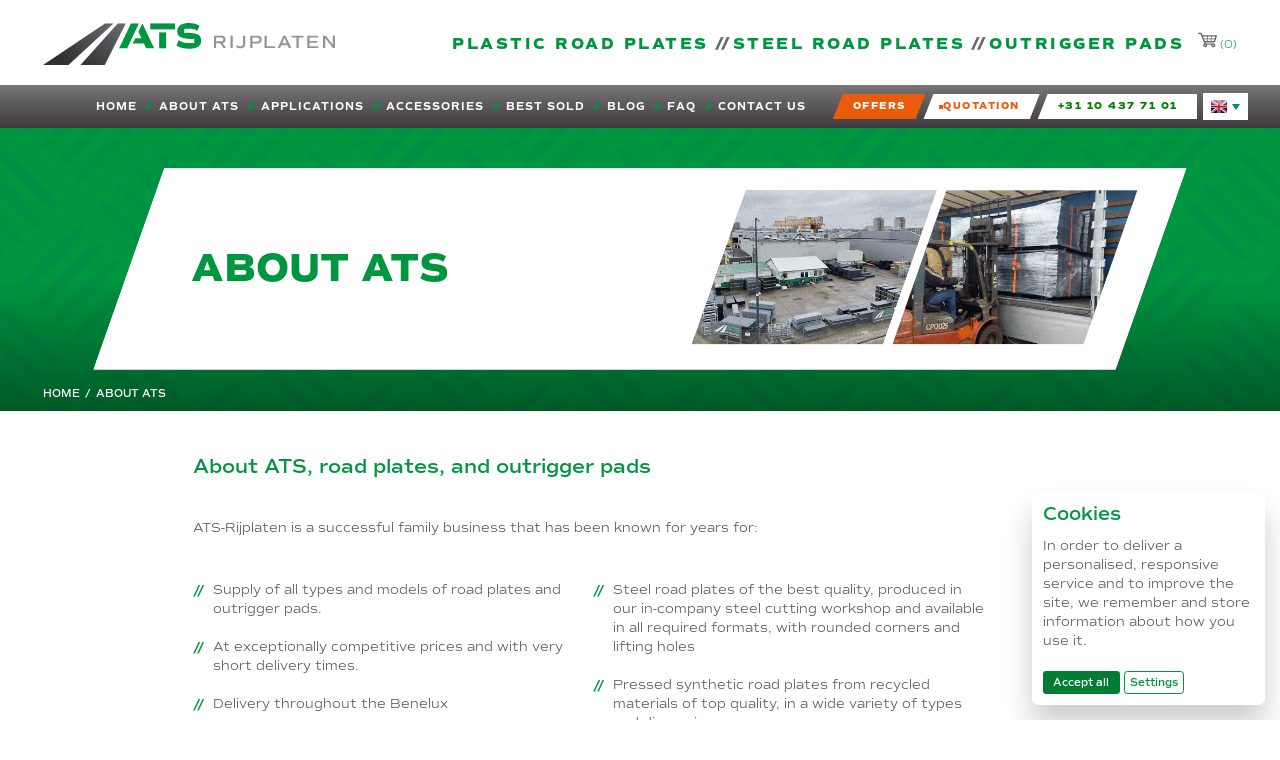

--- FILE ---
content_type: text/html; charset=UTF-8
request_url: https://www.ats-trading.nl/en/about-ats
body_size: 19363
content:
<!doctype html>
<html lang="en" x-data="{ mobFilterOpen: false }"  x-bind:style="{ overflow: mobFilterOpen ? 'hidden' : 'visible' }">
    <head>
        <!-- Meta -->
        <meta charset="utf-8">
        <meta http-equiv="X-UA-Compatible" content="IE=edge">
        <meta name="viewport" content="width=device-width, initial-scale=1.0, viewport-fit=cover">
        <!-- SEO -->
        <!-- /snippets/_seo.antlers.html -->

<title>
    
    About ATS
    |
    
    ATS Rijplaten
</title>



    <meta name="description" content="ATS Rijplaten is a successful family business that has been known for years for supplying plastic and steel track mats at competitive prices.">




    







    
        <link rel="canonical" href="https://www.ats-trading.nl/en/about-ats">
    







    <script type="application/ld+json" id="schema">
        
        [
            {
                "@context": "https://schema.org",
                "@type": "Organization",
                "name": "ATS Trading",
                "url": "https://www.ats-trading.nl/",
                "logo": {
                "@type": "ImageObject",
                "url": "https://www.ats-trading.nl/assets/logos/ats-rijplaten.png"
                },
                "contactPoint": [{
                  "@type": "ContactPoint",
                  "telephone": "+31104377101",
                  "contactType": "customer service",
                  "areaServed": "NL",
                  "availableLanguage": ["nl","en","de"]
                }],
                "address": {
                  "@type": "PostalAddress",
                  "streetAddress": "Schiedamsedijk 72",
                  "addressLocality": "Vlaardingen",
                  "postalCode": "3134KK",
                  "addressCountry": "NL"
                }
            },

              {
                "@context": "https://schema.org",
                "@type": "WebPage",
                "name": "About ATS | ATS Rijplaten",
                "description": "ATS Rijplaten is a successful family business that has been known for years for supplying plastic and steel track mats at competitive prices.",
                 "inLanguage": "en",
                "url": "https://www.ats-trading.nl/en/about-ats"
              }
        
    ]
    </script>






    <script type="application/ld+json">
        {
            "@context": "https://schema.org",
            "@type": "BreadcrumbList",
            "itemListElement": [
                {
                        "@type": "ListItem",
                        "position": 1,
                        "name": "Home",
                        "item": "https://www.ats-trading.nl/en"
                    } ,{
                        "@type": "ListItem",
                        "position": 2,
                        "name": "About ATS",
                        "item": "https://www.ats-trading.nl/en/about-ats"
                    } 
            ]
        }
    </script>



<meta property="og:site_name" content="ATS Rijplaten">
<meta property="og:type" content="website">
<meta property="og:locale" content="en_GB">

    <meta property="og:title" content="About ATS">


    <meta property="og:description" content="ATS Rijplaten is a successful family business that has been known for years for supplying plastic and steel track mats at competitive prices.">









    
    
    <script>
        // Define dataLayer and the gtag function.
        window.dataLayer = window.dataLayer || [];
        function gtag(){dataLayer.push(arguments);}

        // Set default consent to 'denied' as a placeholder
        gtag('consent', 'default', {
            'ad_storage': 'denied',
            'ad_user_data': 'denied',
            'ad_personalization': 'denied',
            'analytics_storage': 'denied'
        });
    </script>
    

    
        <script defer src="https://www.googletagmanager.com/gtag/js?id=G-C803Q2BXY1"></script>
        <script>
            window.dataLayer = window.dataLayer || [];
            function gtag(){dataLayer.push(arguments);}
            gtag('js', new Date());
            gtag('set', new Date());
            gtag('config', 'G-C803Q2BXY1' , {'anonymize_ip': true});
            gtag('config', 'AW-994065985');
        </script>
    

    
    

    


<!-- End: /snippets/_seo.antlers.html -->

        <!-- Browser -->
        <!-- /snippets/_browser_appearance.antlers.html -->








    
    <link rel="icon" href="/favicons/ats-fav.png" type="image/svg+xml">
    
    <link rel="mask-icon" href="/favicons/ats-fav.png" color="#000000">
    
    
        <link rel="apple-touch-icon" href="/favicons/apple-touch-icon.png">
    
    
    <link rel="manifest" href="/site.webmanifest">




<!-- End: /snippets/_browser_appearance.antlers.html -->

        <!-- Style -->
        <link rel="preload" as="style" href="https://www.ats-trading.nl/build/assets/styles-f02e7333.css" /><link rel="stylesheet" href="https://www.ats-trading.nl/build/assets/styles-f02e7333.css" />
        <!-- <link rel="stylesheet" href="https://use.typekit.net/sjf1aic.css"> -->
        <script src="//use.typekit.net/sjf1aic.js"></script>
        <script>try{Typekit.load({ async: true });}catch(e){}</script>
        <link rel="stylesheet" href="/css/custom.css">
        <link rel="stylesheet" href="/css/custom-reviews.css">

        <!-- AW Conversions -->
<script>
  // Event snippet for Contact opnemen mobiel - ATS conversion page
function gtag_report_mobile(url) {
  var callback = function () {
    if (typeof(url) != 'undefined') {
      window.location = url;
    }
  };
  gtag('event', 'conversion', {
      'send_to': 'AW-994065985/-55oCIHk0MQBEMH8gNoD',
      'event_callback': callback
  });
  return false;
}
//  Event snippet for Offerteformulier invullen - ATS conversion page 
function gtag_report_offerte(url) {
  var callback = function () {
    if (typeof(url) != 'undefined') {
      window.location = url;
    }
  };
  gtag('event', 'conversion', {
      'send_to': 'AW-994065985/n0KQCOvu0MQBEMH8gNoD',
      'event_callback': callback
  });
  return false;
}
// Event snippet for Offerte aanvraag SHOP conversion page
function gtag_report_offerte_shop(url) {
  var callback = function () {
    if (typeof(url) != 'undefined') {
      window.location = url;
    }
  };
  gtag('event', 'conversion', {
      'send_to': 'AW-994065985/Jo-zCJ3357kCEMH8gNoD',
      'event_callback': callback
  });
  return false;
}
//Event snippet for Contact SHOP conversion page
function gtag_report_contact(url) {
  var callback = function () {
    if (typeof(url) != 'undefined') {
      window.location = url;
    }
  };
  gtag('event', 'conversion', {
      'send_to': 'AW-994065985/ifcSCOXo5bkCEMH8gNoD',
      'event_callback': callback
  });
  return false;
}
// Event snippet for Terugbelverzoek ingediend conversion page
  function gtag_report_terugbel(url) {
  var callback = function () {
    if (typeof(url) != 'undefined') {
      window.location = url;
    }
  };
  gtag('event', 'conversion', {
      'send_to': 'AW-994065985/96m2CMuoya0ZEMH8gNoD',
      'event_callback': callback
  });
  return false;
}
</script>


<!-- Meta Pixel Code -->
<script>
!function(f,b,e,v,n,t,s)
{if(f.fbq)return;n=f.fbq=function(){n.callMethod?
n.callMethod.apply(n,arguments):n.queue.push(arguments)};
if(!f._fbq)f._fbq=n;n.push=n;n.loaded=!0;n.version='2.0';
n.queue=[];t=b.createElement(e);t.async=!0;
t.src=v;s=b.getElementsByTagName(e)[0];
s.parentNode.insertBefore(t,s)}(window, document,'script',
'https://connect.facebook.net/en_US/fbevents.js');
fbq('init', '612808704685961');
fbq('track', 'PageView');
</script>
<noscript><img height="1" width="1" style="display:none"
src="https://www.facebook.com/tr?id=612808704685961&ev=PageView&noscript=1"
/></noscript>
<!-- End Meta Pixel Code -->




<!--Bing tracking -->
<script>
  (function(w,d,t,r,u)
  {
    var f,n,i;
    w[u]=w[u]||[],f=function()
    {
      var o={ti:"97185429", enableAutoSpaTracking: true};
      o.q=w[u],w[u]=new UET(o),w[u].push("pageLoad")
    },
    n=d.createElement(t),n.src=r,n.async=1,n.onload=n.onreadystatechange=function()
    {
      var s=this.readyState;
      s&&s!=="loaded"&&s!=="complete"||(f(),n.onload=n.onreadystatechange=null)
    },
    i=d.getElementsByTagName(t)[0],i.parentNode.insertBefore(n,i)
  })
  (window,document,"script","//bat.bing.com/bat.js","uetq");
</script>
<!-- Einde Bing tracking -->
    </head>
    <body class="page-page" x-data="{ mobOpen: false }">
        <!-- /snippets/_noscript.antlers.html -->
<noscript>
    <p>This website requires Javascript for some parts to function properly. Your experience may vary.</p>
</noscript>
<!-- End: /snippets/_noscript.antlers.html -->

        <div id="skip">
    <a class="skip-link" href="#site-content">
        Skip to content
    </a>
</div>


        
        
        
            <!-- /components/_cookie.antlers.html -->
<script src="/vendor/amper/AMPEr.js"></script>
<script>
   AMPEr.init({
        
        language: "en",
        extraClass: "right",
        analyticCallback: function(){
            
            gtag('consent', 'update', {
                'analytics_storage': 'granted',
            });
        },
        marketingCallback: function(){
            
            gtag('consent', 'update', {
                'ad_storage': 'granted',
                'ad_user_data': 'granted',
            });
        },
        personalizationCallback: function(){
            
            gtag('consent', 'update', {
                'ad_personalization': 'granted',
            });
        },
        globalCallback: function(){
            
            return;
        },
        lexicon: {
                   en: {
                       modalTitle: "Cookies",
                       modalContent: "In order to deliver a personalised, responsive service and to improve the site, we remember and store information about how you use it.",
                       acceptBtn: "Accept all <span class='sr-only'>cookies and close this popup.",
                       settingsBtn: "Settings",
                       settingsTitle: "Settings",
                       saveBtn: "Save",
                       infoBtn: "More info <span class='sr-only'>about cookies",
                       infoPage: "/en/cookies",
                       analytic: "Analytic cookies",
                       analyticInfo: "For analysing traffic and usage",
                       marketing: "Marketing cookies",
                       marketingInfo: "For personalised ads",
                       personalization: "Personalization cookies",
                       personalizationInfo: "For saving user preference and settings",
                       essential: "Functional cookies",
                       essentialInfo: "Necessary for a working site",
                   },
                   nl: {
                       modalTitle: "Cookies",
                       modalContent: "Om een gepersonaliseerde, responsieve service te kunnen leveren en om de site te verbeteren, onthouden we informatie over hoe u deze site gebruikt en slaan we deze op.",
                       acceptBtn: "Accepteer alles <span class='sr-only'>qua cookies en sluit deze popup.",
                       saveBtn: "Opslaan",
                       infoBtn: "Meer info <span class='sr-only'>over cookies",
                       infoPage: "/en/cookies",
                       settingsTitle: "Instellingen",
                       settingsBtn: "Instellingen",
                       analytic: "Analytische cookies",
                       analyticInfo: "Analyseren het verkeer en gebruik",
                       marketing: "Marketing cookies",
                       marketingInfo: "Voor persoonlijke advertenties",
                       personalization: "Personalisatie cookies",
                       personalizationInfo: "Slaan voorkeuren en instellingen op",
                       essential: "Functionele cookies",
                       essentialInfo: "Zijn noodzakelijk voor een werkende site",
                   },
                    de: {
                        modalTitle: "Cookies",
                        modalContent: "Um einen personalisierten, reaktionsfähigen Service bereitzustellen und die Website zu verbessern, speichern wir Informationen darüber, wie Sie diese Website nutzen, und speichern diese.",
                        acceptBtn: "Alle akzeptieren <span class='sr-only'>in Bezug auf Cookies und schließen Sie dieses Popup.",
                        saveBtn: "Speichern",
                        infoBtn: "Weitere <span class='sr-only'> Informationen über Cookies",
                        infoPage: "",
                        settingsTitle: "Einstellungen",
                        settingsBtn: "Einstellungen",
                        analytic: "Analytische Cookies",
                        analyticInfo: "Analysieren Sie den Verkehr und die Nutzung",
                        marketing: "Marketing-Cookies",
                        marketingInfo: "Für personalisierte Werbung",
                        personalization: "Personalisierungs-Cookies",
                        personalizationInfo: "Speichern Sie Präferenzen und Einstellungen",
                        essential: "Funktionale Cookies",
                        essentialInfo: "Sind für eine funktionierende Website erforderlich",
                    },
               },
   });
</script>
<!-- End: /components/_cookie_banner.antlers.html -->

        
    

        <header id="site-header" class="js-header header">
    <div class="header-top">
        <div class="header-top__container">

            <div class="header-top__upper">
                <div class="header-top__nav top-navigation">
                    <div class="glide js-topnav">
    <div class="glide__track" data-glide-el="track">
        <ul id="top-menu" class="top-navigation__list  glide__slides">
            
                <li class="top-navigation__item glide__slide ">
                    <a class="top-navigation__link" href="/en/road-plates/road-plates">
                        Plastic road plates
                    </a><!-- .top-navigation__link -->
                </li><!-- .top-navigation__item -->
            
                <li class="top-navigation__item glide__slide ">
                    <a class="top-navigation__link" href="/en/road-plates/steel-road-plates">
                        Steel road plates
                    </a><!-- .top-navigation__link -->
                </li><!-- .top-navigation__item -->
            
                <li class="top-navigation__item glide__slide is-last">
                    <a class="top-navigation__link" href="/en/road-plates/synthetic-outrigger-pads">
                        Outrigger pads
                    </a><!-- .top-navigation__link -->
                </li><!-- .top-navigation__item -->
            
        </ul>
    </div>
</div>

                </div>
            </div>

            <div class="header-top__lower">

                <div class="header-top__logo">
                    <a href="/en ">
                        <span class="sr-only">ATS-Trading.nl</span>
                        <svg class="header-top__svg header-top__svg--compact" id="uuid-1f7f7976-b07f-40f1-918c-81848d3b845b" data-name="Laag 1" xmlns="http://www.w3.org/2000/svg" xmlns:xlink="http://www.w3.org/1999/xlink" viewBox="0 0 1714.961 459.175"> <defs> <linearGradient id="uuid-eb705dba-269e-4294-a21b-0c0047f6b1b6" data-name="Nieuwe verloopstaal 1" x1="861.839" y1="45.019" x2="502.695" y2="501.93" gradientUnits="userSpaceOnUse"> <stop offset="0" stop-color="#68686d"/> <stop offset=".001" stop-color="#68686d"/> <stop offset="1" stop-color="#323234"/> </linearGradient> <linearGradient id="uuid-a39625a1-90b3-465e-86eb-a2650a195a40" data-name="Nieuwe verloopstaal 1" x1="704.585" y1="-58.496" x2="211.759" y2="390.435" xlink:href="#uuid-eb705dba-269e-4294-a21b-0c0047f6b1b6"/> </defs> <g> <g> <polygon points="973.577 223.503 1094.708 223.503 1119.458 275.722 1205.792 275.722 1077.459 4.433 1034.118 95.073 1067.535 165.901 1000.73 165.901 973.577 223.503" fill="#009640" stroke-width="0"/> <polygon points="953.531 4.433 825.229 275.722 911.92 275.722 1040.222 4.433 953.531 4.433" fill="#009640" stroke-width="0"/> </g> <g> <rect x="1259.707" y="102.316" width="75.293" height="173.406" fill="#009640" stroke-width="0"/> <rect x="1162.765" y="4.437" width="268.227" height="64.94" fill="#009640" stroke-width="0"/> </g> <path d="M1674.079,85.482l23.555-55.492c-31.267-19.573-70.135-29.99-115.348-29.99-79.287,0-125.902,32.272-125.902,86.856,0,55.241,28.597,75.855,116.047,85.781,32.36,3.673,67.841-.374,67.841-.374l.043,44.19s-38.928,4.597-74.308,2.133c-35.38-2.465-67.151-13.04-94.342-31.277l-24.611,57.982c35.475,23.037,81.402,35.199,137.224,35.199,86.059,0,130.683-29.882,130.683-87.255,0-55.704-29.748-77.347-120.476-85.826-28.924-2.704-63.387,1.891-63.387,1.891l-.109-44.911s37.987-4.2,66.694-2.703c28.707,1.497,54.118,9.419,76.396,23.796" fill="#009640" stroke-width="0"/> </g> <path d="M1685.736,364.228v67.643l-52.001-67.643h-20.856v93.301h15.916v-74.641l57.353,74.641h15.504v-93.301h-15.916ZM1577.069,378.497v-14.269h-82.736v93.301h82.736v-14.27h-66.134v-25.657h57.216v-14.27h-57.216v-24.835h66.134ZM1465.521,364.228h-88.774v14.269h36.086v79.032h16.602v-79.032h36.086v-14.269ZM1323.279,381.379l17.288,39.79h-34.576l17.288-39.79ZM1356.758,457.529h18.111l-42.809-93.301h-16.876l-42.809,93.301h17.425l10.016-22.365h46.926l10.016,22.365ZM1189.558,443.259v-79.031h-16.603v93.301h79.993v-14.27h-63.39ZM1117.428,409.095h-34.165v-30.598h34.165c12.485,0,18.523,4.94,18.523,15.23,0,10.428-6.038,15.368-18.523,15.368M1119.76,364.228h-53.099v93.301h16.602v-34.165h36.497c21.404,0,33.204-10.427,33.204-29.637,0-19.071-11.8-29.499-33.204-29.499M992.707,459.175c24.012,0,36.772-12.485,36.772-36.771v-58.176h-16.602v56.392c0,15.916-6.998,23.737-21.13,23.737-9.467,0-17.563-3.293-23.188-9.33l-8.644,12.074c7.683,7.821,18.797,12.074,32.792,12.074M917.93,457.529h16.602v-93.301h-16.602v93.301ZM810.773,378.497h36.771c11.663,0,17.289,4.665,17.289,14.133s-5.626,14.132-17.289,14.132h-36.771v-28.265ZM886.237,457.529l-26.344-37.458c14.132-2.881,21.816-12.348,21.816-27.441,0-18.386-11.251-28.402-31.832-28.402h-55.706v93.301h16.602v-36.497h30.185l25.521,36.497h19.758Z" fill="#93939a" stroke-width="0"/> <polygon points="810.702 4.44 405.941 457.558 669.204 457.558 897.227 4.44 810.702 4.44" fill="url(#uuid-eb705dba-269e-4294-a21b-0c0047f6b1b6)"/> <polygon points="672.696 4.44 0 457.558 276.145 457.558 763.927 4.44 672.696 4.44" fill="url(#uuid-a39625a1-90b3-465e-86eb-a2650a195a40)"/> </svg>
                        <svg class="header-top__svg header-top__svg--full" id="uuid-c9e63c1a-d5b0-40fe-ba8c-0a0e8f2c2a95" data-name="Laag 1" xmlns="http://www.w3.org/2000/svg" xmlns:xlink="http://www.w3.org/1999/xlink" viewBox="0 0 3166.677 457.558"> <defs> <linearGradient id="uuid-81a33748-b172-429e-a328-28da2d5795c2" data-name="Nieuwe verloopstaal 1" x1="861.839" y1="45.019" x2="502.695" y2="501.93" gradientUnits="userSpaceOnUse"> <stop offset="0" stop-color="#68686d"/> <stop offset=".001" stop-color="#68686d"/> <stop offset="1" stop-color="#323234"/> </linearGradient> <linearGradient id="uuid-f1ee0660-c97c-4592-ab7e-05cae792f4bb" data-name="Nieuwe verloopstaal 1" x1="704.585" y1="-58.496" x2="211.759" y2="390.435" xlink:href="#uuid-81a33748-b172-429e-a328-28da2d5795c2"/> </defs> <g> <g> <polygon points="973.577 223.503 1094.708 223.503 1119.458 275.722 1205.792 275.722 1077.459 4.433 1034.118 95.073 1067.535 165.901 1000.73 165.901 973.577 223.503" fill="#009640" stroke-width="0"/> <polygon points="953.531 4.433 825.229 275.722 911.92 275.722 1040.222 4.433 953.531 4.433" fill="#009640" stroke-width="0"/> </g> <g> <rect x="1259.707" y="102.316" width="75.293" height="173.406" fill="#009640" stroke-width="0"/> <rect x="1162.765" y="4.437" width="268.227" height="64.94" fill="#009640" stroke-width="0"/> </g> <path d="M1674.079,85.482l23.555-55.492c-31.267-19.573-70.135-29.99-115.348-29.99-79.287,0-125.902,32.272-125.902,86.856,0,55.241,28.597,75.855,116.047,85.781,32.36,3.673,67.841-.374,67.841-.374l.043,44.19s-38.928,4.597-74.308,2.133c-35.38-2.465-67.151-13.04-94.342-31.277l-24.611,57.982c35.475,23.037,81.402,35.199,137.224,35.199,86.059,0,130.683-29.882,130.683-87.255,0-55.704-29.748-77.347-120.476-85.826-28.924-2.704-63.387,1.891-63.387,1.891l-.109-44.911s37.987-4.2,66.694-2.703c28.707,1.497,54.118,9.419,76.396,23.796" fill="#009640" stroke-width="0"/> </g> <path d="M3143.646,138.545v97.883l-75.248-97.883h-30.18v135.011h23.031v-108.009l82.993,108.009h22.435v-135.011h-23.031ZM2986.399,159.193v-20.648h-119.723v135.011h119.723v-20.649h-95.699v-37.127h82.795v-20.649h-82.795v-35.938h95.699ZM2824.983,138.545h-128.461v20.648h52.218v114.363h24.024v-114.363h52.218v-20.648ZM2619.151,163.364l25.017,57.578h-50.033l25.017-57.578ZM2667.597,273.557h26.208l-61.947-135.011h-24.421l-61.947,135.011h25.215l14.494-32.363h67.904l14.494,32.363ZM2425.65,252.907v-114.362h-24.025v135.011h115.754v-20.649h-91.729ZM2321.274,203.47h-49.438v-44.277h49.438c18.066,0,26.804,7.148,26.804,22.039,0,15.09-8.737,22.238-26.804,22.238M2324.649,138.545h-76.837v135.011h24.024v-49.439h52.813c30.973,0,48.048-15.088,48.048-42.886,0-27.597-17.075-42.687-48.048-42.687M2140.796,275.939c34.747,0,53.211-18.067,53.211-53.21v-84.184h-24.024v81.602c0,23.031-10.126,34.349-30.576,34.349-13.699,0-25.415-4.765-33.554-13.501l-12.508,17.472c11.118,11.317,27.2,17.472,47.452,17.472M2032.59,273.557h24.024v-135.011h-24.024v135.011ZM1877.528,159.193h53.21c16.877,0,25.018,6.751,25.018,20.451s-8.141,20.45-25.018,20.45h-53.21v-40.901ZM1986.729,273.557l-38.121-54.204c20.45-4.169,31.569-17.868,31.569-39.709,0-26.605-16.281-41.099-46.063-41.099h-80.61v135.011h24.024v-52.813h43.679l36.93,52.813h28.591Z" fill="#93939a" stroke-width="0"/> <polygon points="810.702 4.44 405.941 457.558 669.204 457.558 897.227 4.44 810.702 4.44" fill="url(#uuid-81a33748-b172-429e-a328-28da2d5795c2)"/> <polygon points="672.696 4.44 0 457.558 276.145 457.558 763.927 4.44 672.696 4.44" fill="url(#uuid-f1ee0660-c97c-4592-ab7e-05cae792f4bb)"/> </svg>
                    </a>
                </div>

                <div class="header-top__cart">
                    <button id="_desktop_cart" class="btn-reset">
<div class="blockcart cart-preview">
    <div class="header">
        <i class="blockcart__icon">
            <svg viewBox="0 0 65.7 54" xml:space="preserve" xmlns="http://www.w3.org/2000/svg"> <path class="st0" d="M1.3 4.9c-.1 0-.1-.1-.2-.1-.4-.4-.8-.7-.9-1.3C0 2.9 0 2.4.2 1.8c.2-.3.3-.6.6-.9.2-.1.4-.3.6-.4s.5-.2.7-.2h1.8c.4.1.9 0 1.3 0h1.3c.4.1.9 0 1.3 0h1.3c.4.1.9 0 1.3 0 .5.1.9.3 1.3.6.5.4.7 1 .9 1.6.1.3.2.6.4.9.1.2.1.3.2.5.1.4.3.9.5 1.3.3.9.7 1.9 1.1 2.8.1.4.2.7.4 1.1 0 .1 0 .2.2.2H63.5l.9.3c.4.3.7.6.9 1 .2.5.3 1 .2 1.6v.2c-.3.7-.5 1.4-.7 2.2-.1.4-.3.9-.4 1.3-.7 2.3-1.4 4.5-2.1 6.8 0 .1 0 .2-.1.2-.4 1.3-.8 2.5-1.2 3.8l-.3.9c-.1.2-.1.3-.2.5-.7 2.2-1.3 4.4-2.1 6.6-.5.8-1.3 1.2-2.3 1.2H25.4s-.3.1-.2.3l.9 2.4c.1.3.1.6.4.8H54c1.3.3 2.5.8 3.6 1.7.1.1.2.2.4.3.3.4.7.8 1 1.3 0 0 0 .1.1.1.2.6.5 1.1.7 1.7.3 1.2.3 2.4.1 3.6-.2.7-.5 1.4-.8 2.1-.7 1.2-1.7 2.1-2.9 2.8-.9.4-1.8.7-2.7.8h-1.2c-1.1-.2-2.1-.5-3.1-1-1.1-.7-2-1.7-2.7-2.9-.2-.6-.4-1.1-.6-1.7V48s0-.2-.1-.3v-.3c-.1-.7-.1-1.3 0-2v-.2c.1-.2.1-.5.2-.7.1-.3 0-.4-.3-.3H31c.1.4.2.7.3 1.1v.2c.1.7 0 1.4 0 2.1v.2c-.2 2.9-2.3 4.6-3.5 5.2-.1 0-.2 0-.3.1-.3.1-.5.2-.8.2-.3.1-.6.1-1 .2H25.4c-.4 0-.9 0-1.3-.1h-.4c-1.2-.3-2.3-.8-3.2-1.5-.1-.2-.2-.3-.4-.3-.4-.4-.7-.9-1.1-1.3-.1-.2-.1-.3-.3-.4-.5-1-.8-2.1-.9-3.2v-.8c.1-.8.3-1.6.6-2.4.4-.7.8-1.4 1.3-2l.4-.4c.4-.3.9-.7 1.4-1 .2-.1.3-.2.2-.5-.1-.1-.1-.2-.2-.4s-.1-.5-.3-.7c-.1-.5-.3-1-.5-1.5-.3-1-.7-2-1.2-3 0-.1 0-.2-.1-.3 0-.1-.1-.2-.1-.3v-.1c-.3-1-.7-2.1-1.1-3.1 0-.1-.1-.2-.1-.4-.4-1.2-.8-2.4-1.3-3.5-.2-.4-.3-.9-.5-1.3l-1.2-3c-.1-.2-.2-.4-.3-.7 0-.2-.1-.5-.3-.7-.1-.3-.2-.7-.4-1-.4-1-.8-2-1.2-3.1-.1-.3-.2-.7-.4-1-.3-.9-.7-1.8-1-2.7 0-.3-.2-.5-.3-.7-.4-1.2-.8-2.3-1.3-3.4-.3-.9-.6-1.7-1-2.6-.1-.2-.2-.4-.2-.7-.1-.3-.2-.4-.6-.4H2.5c-.4 0-.8 0-1.1-.2.1.1 0 .1-.1.1zm48.4 25.8H54.5c.2 0 .3-.1.3-.3.1-.4.3-.9.4-1.3.4-1.4.9-2.8 1.3-4.2v-.2c.1-.1.1-.3.2-.4.2-.4 0-.4-.3-.3H47c-.4-.1-.6 0-.5.4V25.3c-.1.2-.1.5-.1.7v.4c-.1.6-.1 1.1-.1 1.7v.6c-.1.6-.1 1.1-.2 1.7 0 .1 0 .2.2.2h2.2c.3.1.8.1 1.2.1zM31.5 24s-.1 0 0 0H21.1c.2.4.3.8.5 1.2s.3.8.5 1.3c.4.9.7 1.9 1.1 2.8.1.4.3.7.4 1.1.1.2.1.4.4.4h7.9c.4 0 .4-.1.3-.4v-.2c0-.8-.1-1.6-.2-2.4-.1-.2 0-.4-.1-.6.1-.1 0-.2 0-.3v-.5c-.1-.6-.1-1.3-.2-1.9-.1-.1 0-.4-.2-.5zm2.6.3v.5c0 .7.1 1.4.2 2.1v.1c.1 1 .1 1.9.2 2.9 0 .8 0 .8.8.8h7.9c.3 0 .3-.1.4-.3 0-.5.1-1 .1-1.4s.1-.8.1-1.2.1-.9.1-1.3c0-.1.1-.2 0-.4.1-.1.1-.3.1-.5v-.7c.2-.9.2-.9-.8-.9H34.1c-.2 0-.1.1 0 .3zm-8.9 19.8c-.2 0-.3-.1-.5 0-.2 0-.4 0-.6.2-.5.2-.8.5-1 .9-.1.1-.1.2-.1.4-.3.8-.2 1.6.4 2.3.5.6 1.2.9 2.1.7.3 0 .6-.1.8-.3.8-.5 1.2-1.4 1-2.4-.2-.9-.9-1.6-1.8-1.7-.1-.1-.2-.2-.3-.1zm-5.8-24.3c.1.4.3.8.4 1.2.1.3.1.5.5.5h10.6c.3 0 .3-.1.3-.4-.1-1-.2-2.1-.2-3.1-.1-.9-.2-1.9-.3-2.8v-.5c0-.7 0-.7-.7-.7H17.1c.4.9.7 1.8 1.1 2.7 0 .1.1.2.1.3.4.9.8 1.8 1.1 2.8zm32.3 28.3c.3.2.5.4.9.4 1 .3 2-.2 2.4-1.2.4-.8.4-1.5-.1-2.2-.1-.2-.2-.4-.4-.5-.7-.6-1.4-.8-2.3-.5-.4.1-.8.3-1 .7-.7.9-.7 1.9 0 2.8.2.3.3.4.5.5zM33.6 18.8c0 .8.1 1.5.2 2.2-.1.3 0 .5.4.5h9.2c.9 0 .9 0 .9-.9.1 0 .1-.1.1-.2V20.1c.2-2 .3-3.9.5-5.9 0-.3-.1-.3-.4-.3H33.6c-.2 0-.4 0-.3.3.1.7.1 1.4.2 2v.4c.1.7 0 1.3.2 2-.1.1-.1.1-.1.2zM47.1 17c-.1.6-.1 1.2-.1 1.8v.4c-.1.7-.1 1.3-.2 2 0 .3 0 .3.3.3h10.2c.2 0 .3 0 .4-.2.2-.9.5-1.7.8-2.6.1-.1.1-.2.1-.4.5-1.5.9-2.9 1.4-4.4H47.8c-.3 0-.4.1-.4.4 0 .8-.1 1.5-.2 2.3-.1.1-.1.3-.1.4z"/> </svg>
        </i>
        <span id="js-cart-count" class="cart-products-count">(0)</span>
    </div>
</div>
</button>

                </div>

                <div class="header-top__burger">
                    <button class="hamburger" type="button" aria-label="Toon of sluit de Navigatie" aria-controls="primary-menu" x-on:click="mobOpen = !mobOpen"
                    :class="mobOpen ? 'is-active' : ''">
                        <span class="hamburger-box">
                            <span class="hamburger-inner"></span>
                        </span>
                    </button>
                </div>

            </div>

        </div>
    </div>
    <div class="header-bottom">
        <div class="header-bottom__container">

            <div class="header-bottom__lang" x-data="{ langMenu: false }">
                <div class="langmenu" @click.away="langMenu=false">
    <button class="langmenu__btn btn-reset" @click.prevent="langMenu=!langMenu">
        <span class="sr-only">Huidige taal veranderen.</span>
        <picture>
            <source srcset="/img/containers/assets/flags/flag_en.jpg/db979e4edf775bba2071501a3798be3c.webp" type="image/webp">
            <img src="/assets/flags/flag_en.jpg" alt="">
        </picture>
        <span class="langmenu__btn__chevron">
            <svg version="1.1" xmlns="http://www.w3.org/2000/svg" xmlns:xlink="http://www.w3.org/1999/xlink" x="0px" y="0px" viewBox="0 0 12.4 10.1" style="enable-background:new 0 0 12.4 10.1;" xml:space="preserve"> <polygon class="st0" points="0,0 6.2,10.1 12.4,0 "/> </svg>
        </span>
     </button>

     <div class="langmenu__dd" x-show="langMenu" x-cloak x-transition:enter="transition ease duration-300 transform" x-transition:enter-start="opacity-0 translate-y-2" x-transition:enter-end="opacity-100 translate-y-0" x-transition:leave="transition ease duration-300 transform" x-transition:leave-start="opacity-100 translate-y-0" x-transition:leave-end="opacity-0 translate-y-4">
        <ul id="lang-menu" class="langmenu__dd__list">
            
                <li class="langmenu__dd__item">
                    <a href="/nl/over-ats" class="langmenu__dd__link">
                        <span class="sr-only">Nederlands</span>
                        <picture>
                            <source srcset="/img/containers/assets/flags/flag_nl.jpg/f64d8459f89f72ac5687f44c5e037da5.webp" type="image/webp">
                            <img src="/assets/flags/flag_nl.jpg" alt="">
                        </picture>
                    </a>
                </li>
            
                <li class="langmenu__dd__item">
                    <a href="/de/uber-ats" class="langmenu__dd__link">
                        <span class="sr-only">Duits</span>
                        <picture>
                            <source srcset="/img/containers/assets/flags/flag_de.jpg/b61e168bb5a5aa2e7567dea59a75616b.webp" type="image/webp">
                            <img src="/assets/flags/flag_de.jpg" alt="">
                        </picture>
                    </a>
                </li>
            
        </ul>
     </div><!-- .langmenu__dd -->
</div>

            </div>

            <div class="header-bottom__buttons">
                <a href="/en/offers" class="btn-reset btn-cta btn-cta--primary">Offers</a>
                <a href="/en/quotation" class="btn-reset btn-cta btn-cta--secondary user-interaction" id="user-interaction"><span>Quotation</span></a>
                <a onclick="return gtag_report_mobile('tel:+31104377101');" rel="nofollow" class="btn-reset btn-cta btn-cta--tel">
                    <span class="text">+31 10 437 71 01</span>
                    <span class="icon"><svg xmlns="http://www.w3.org/2000/svg" width="32" height="32" viewBox="0 0 32 32" id="phone"><path d="M13.216 8.064c-.382-4.394-4.966-6.55-5.16-6.638a.974.974 0 0 0-.582-.078c-5.292.878-6.088 3.958-6.12 4.086a.99.99 0 0 0 .02.54c6.312 19.584 19.43 23.214 23.742 24.408.332.092.606.166.814.234a.99.99 0 0 0 .722-.042c.132-.06 3.248-1.528 4.01-6.316a.997.997 0 0 0-.096-.612c-.068-.132-1.698-3.234-6.218-4.33a.977.977 0 0 0-.884.21c-1.426 1.218-3.396 2.516-4.246 2.65-5.698-2.786-8.88-8.132-9-9.146-.07-.57 1.236-2.572 2.738-4.2a.998.998 0 0 0 .26-.766z"></path></svg></span>
                </a>
            </div>

            <div class="header-bottom__nav navigation" x-show="mobOpen" x-cloak>
                <ul id="primary-menu" class="navigation__list">
    
    <li class="navigation__item  navigation__item--mobile  ">
        <a class="navigation__link" href="/en/road-plates/road-plates" >
            Plastic road plates
        </a><!-- . navigation__link--mobile -->
    </li>
    
    <li class="navigation__item  navigation__item--mobile  ">
        <a class="navigation__link" href="/en/road-plates/steel-road-plates" >
            Steel road plates
        </a><!-- . navigation__link--mobile -->
    </li>
    
    <li class="navigation__item  navigation__item--mobile navigation__item--mobile-last  ">
        <a class="navigation__link" href="/en/road-plates/synthetic-outrigger-pads" >
            Outrigger pads
        </a><!-- . navigation__link--mobile -->
    </li>
    

    
        
        <li class="navigation__item   navigation__item--first" >

        <a class="navigation__link" href="/nl"  >
            Home
            
        </a><!-- . navigation__link -->

        
    </li><!-- .navigation__item -->
    
        
        <li class="navigation__item   navigation__item--current " >

        <a class="navigation__link" href="/en/about-ats"  >
            About ATS
            
        </a><!-- . navigation__link -->

        
    </li><!-- .navigation__item -->
    
        
        <li class="navigation__item  " >

        <a class="navigation__link" href="/en/applications"  >
            Applications
            
        </a><!-- . navigation__link -->

        
    </li><!-- .navigation__item -->
    
        
        <li class="navigation__item  " >

        <a class="navigation__link" href="/en/accessories"  >
            Accessories
            
        </a><!-- . navigation__link -->

        
    </li><!-- .navigation__item -->
    
        
        <li class="navigation__item  " >

        <a class="navigation__link" href="/en/best-sold"  >
            Best Sold
            
        </a><!-- . navigation__link -->

        
    </li><!-- .navigation__item -->
    
        
        <li class="navigation__item  " >

        <a class="navigation__link" href="/en/blog"  >
            Blog
            
        </a><!-- . navigation__link -->

        
    </li><!-- .navigation__item -->
    
        
        <li class="navigation__item  " >

        <a class="navigation__link" href="/en/faq"  >
            FAQ
            
        </a><!-- . navigation__link -->

        
    </li><!-- .navigation__item -->
    
        
        <li class="navigation__item  " >

        <a class="navigation__link" href="/en/contact"  >
            Contact us
            
        </a><!-- . navigation__link -->

        
    </li><!-- .navigation__item -->
    
</ul>

            </div>

        </div>
    </div>
</header><!-- #site-header -->



        <main id="site-content">
    <section class="section pagebanner">
    <div class="container">
        <div class="row">
            <div class="c24-xs c24-sm c24-md">
                <div class="inner">

                    <div class="pagebanner__wrap">
                        <div class="pagebanner__inner">
                            <div class="pagebanner__media">
                                
                                <picture>
                                    <source srcset="/img/containers/assets/banners/over-rijplaten-stempelplaten.png/ffae21aa19efed150563e8609b8a1364.webp" type="image/webp">
                                    <img src="/assets/banners/over-rijplaten-stempelplaten.png" alt="">
                                </picture>
                            
                            </div>
                            <div class="pagebanner__text">
                                <h1 class="pagebanner__title">
                                    
                                        <span style="color: #009640;">About ATS</span>
                                    
                                </h1>

                            </div>
                        </div>
                    </div>

                    <div class="pagebanner__meta">
                        <div class="pagebanner__crumbs">
                            <nav aria-label="breadcrumb" class="breadcrumbs">
    <ol
        vocab="https://schema.org/"
        typeof="BreadcrumbList"
        class="flex"
    >
        <li
                class="flex"
                property="itemListElement"
                typeof="ListItem"
            >
                
                    <a
                        property="item"
                        typeof="WebPage"
                        href="/en"
                    >
                        <span property="name">Home</span>
                    </a>
                    <meta property="position" content="1">
                    <span aria-hidden>/</span>
                
            </li><li
                class="flex"
                property="itemListElement"
                typeof="ListItem"
            >
                
                    <a
                        href="/en/about-ats"
                        property="name"
                        aria-current="page"
                    >
                        <span property="name">About ATS</span>
                    </a>
                    <meta property="position" content="2">
                
            </li>
    </ol>
</nav>

                        </div>

                        
                    </div>
                </div>
            </div>
        </div>
    </div>
    <div class="pagebanner__gradient"></div>
</section>


    
        



<div class="block block--one-column block--ltqxys6a 
 null"
    style="
    
    padding-bottom:0.0625rem;
">
    <div class="container">
        <div class="row">
            <div class="
                c24-xs
                c12-md
                c24-sm
                cos3-md
                cos0-sm
                ">
                <div class="inner">
                    
                        <!-- /components/_text.antlers.html -->
<div class="block__text">
    <h2><span style="color: #009640;">About ATS, road plates, and outrigger pads</span></h2><p><br><br>ATS-Rijplaten is a successful family business that has been known for years for:</p>
</div>
<!-- End: /components/_text.antlers.html -->

                    
                </div>
            </div>
        </div>
    </div>
</div>

    
        



<div class="block block--two-column block--ltqxvkt9 
    null"
    style="
           padding-top:0rem;
           
">
    <div class="container">
        <div class="row">
            <div class="
                c24-xs
                align-top
                c8-md
                c12-sm
                cos3-md
                cos0-sm
                ">
                <div class="inner">
                    
                    
                        <!-- /components/_text.antlers.html -->
<div class="block__text">
    <p></p><ul><li><p>Supply of all types and models of road plates and outrigger pads.<br><br></p></li><li><p>At exceptionally competitive prices and with very short delivery times.<br><br></p></li><li><p>Delivery throughout the Benelux</p></li></ul>
</div>
<!-- End: /components/_text.antlers.html -->

                    
                </div>
            </div>
            <div class="c24-xs
                align-top
                c8-md
                c12-sm
                cos0-md
                cos0-sm
                ">
                <div class="inner">
                    
                        <!-- /components/_text.antlers.html -->
<div class="block__text">
    <ul><li><p>Steel road plates of the best quality, produced in our in-company steel cutting workshop and available in all required formats, with rounded corners and lifting holes<br><br></p></li><li><p>Pressed synthetic road plates from recycled materials of top quality, in a wide variety of types and dimensions.<br><br></p></li><li><p>Synthetic outrigger pads with load bearing capacities ranging from 10 to 90 tons.</p></li></ul>
</div>
<!-- End: /components/_text.antlers.html -->

                    
                </div>
            </div>
        </div>
    </div>
</div>

    
        <div class="block block--two-column">
    <div class="container">
        <div class="row">

            <!-- Column 1 -->
            <div class="c24-xs c8-sm c6-md cos0-sm cos3-md align-top">
                <div class="inner">

                    <!-- Text -->
                    <div class="block__text">
                        <p><br></p>
                    </div>

                    <!-- Image -->
                    <div class="image">
                       
                            <img
                                class="img"
                                src="/assets/afbeeldingen/bob-avezaat-ats-rijplaten-02.jpg"
                                alt="Bob Avezaat"
                            >
                     
                    </div>

                    <!-- Caption -->
                    <div class="block__text">
                        <p>
                            <br>
                            <span style="color: #009640;">Bob Avezaat (Owner)</span>
                        </p>
                    </div>

                </div>
            </div>

            <!-- Column 2 -->
            <div class="c24-xs c8-sm c6-md cos0-sm cos0-md align-top">
                <div class="inner">

                    <!-- Text -->
                    <div class="block__text">
                        <p><br></p>
                    </div>

                    <!-- Image -->
                    <div class="image">
                       
                            <img
                                class="img"
                                src="/assets/afbeeldingen/monique-de-glas-ats-rijplaten.jpg"
                                alt="Monique de Glas"
                            >
                       
                    </div>

                    <!-- Caption -->
                    <div class="block__text">
                        <p>
                            <br>
                            <span style="color: #009640;">Monique de Glas (Senior assistant)</span>
                        </p>
                    </div>

                </div>
            </div>

        

         <!-- Column 3 -->
            <div class="c24-xs c8-sm c6-md cos0-sm cos0-md align-top">
                <div class="inner">

                    <!-- Text -->
                    <div class="block__text">
                        <p><br></p>
                    </div>

                    <!-- Image -->
                    <div class="image">
                        
                            <img
                                class="img"
                                src="/assets/afbeeldingen/richard-van-der-kraan-ats-rijplaten.jpg"
                                alt="Richard van der Kraan"
                            >
                        
                    </div>

                    <!-- Caption -->
                    <div class="block__text">
                        <p>
                            <br>
                            <span style="color: #009640;">Richard van der Kraan (Senior sales executive)</span>
                        </p>
                    </div>

                </div>
            </div>

        </div>
    </div>
</div>

    
        



<div class="block block--one-column block--lvqf3qb4 
 "
    style="
    
    
">
    <div class="container">
        <div class="row">
            <div class="
                c24-xs
                c-md
                c24-sm
                cos-md
                cos0-sm
                ">
                <div class="inner">
                    
                        <!-- /components/_buttons.antlers.html -->

    <div class="block__buttons">
        
            
    
        <a
            
            class="btn
                
                
                "
            href="/assets/documenten/brochures/ATS-rijplaten.pdf" download
rel="noopener" target="_blank"



            
        >
            Download brochure
        </a>
    



        
    </div>

<!-- End: /components/_buttons.antlers.html -->

                    
                        <!-- /components/_text.antlers.html -->
<div class="block__text">
    <p></p>
</div>
<!-- End: /components/_text.antlers.html -->

                    
                </div>
            </div>
        </div>
    </div>
</div>

    
        



<div class="block block--bedrijvengroep">
    <div class="bedrijvengroepbg"></div>
    <div class="container">


        <div class="row">

            <div class="item c24-xs blok pb-blok c18-sm cos3-sm ">
                <h3>The Avezaat<span> group of companies</span></h3>
               
            </div>

            <div class="item c24-xs blok pb-blok c8-sm cos3-sm relative">
                ATS Rijplaten belongs to the AVEZAAT Group of Companies. Three large workshops that have been specifically set up for certain operations.
                <br><br>


                <a class="btn btn--secondary" target="blank"
                    href="/assets/documenten/avezaat-sterk-door-samenwerking.pdf"> Download brochure</a>


                <picture>
                    <source srcset="/img/containers/assets/logos/avezaat-groep.png/e9ead7c37c22f48b38856137ab01078f.webp" type="image/webp">
                    <img class="avzlogo" src="/assets/logos/avezaat-groep.png" alt="Avezaat">
                </picture>
            </div>

            <div class="item c24-xs blok pb-blok c6-sm cos1-sm">
                <span class="font-20 font-700 uppercase">Avezaat Cranes</span>
                <br>
                The specialist for repairing and overhauling mobile cranes and accessories of all makes and types:
                <br>
                <span class="slash">//</span>

                <a href="https://avezaat.com/" target="blank" class="font-600 font-wit">
                    AVEZAAT.COM
                </a>

                <br><br>

                <span class="font-20 font-700 uppercase">Avezaat Staal</span><br>
                An in-company steel cutting workshop boasting a large and highly varied stock of all kinds of steel:
                <br>
                <span class="slash">//</span>
                <a href="https://www.avezaatstaal.nl/" target="blank"
                    class="font-600 font-wit">AVEZAATSTAAL.NL</a>

                <br><br>

                <span class="font-20 font-700 uppercase">Avezaat Hoogwerkers</span><br>
                A business that is specifically geared to repairing elevation platforms:<br>

                <span class="slash">//</span>
                <a href="https://avezaathoogwerkers.nl/" target="blank" class="font-600 font-wit">
                    AVEZAATHOOGWERKERS.NL</a>
            </div>
        </div>
    </div>
</div>

    
        
<div class="block block--referenties block--ltqyf6zi">
    <div class="container">
        <div class="row">

            <div class="
                c24-xs
                c12-sm
                c12-md
                cos3-md
                cos3-sm
                cos0-xs
                referenties
                ">

                <h2 class="referenties__title">
                    References
                </h2>

                <div id="referenties-slider" class="referenties__slider glide">
                    <div class="glide__track" data-glide-el="track">
                      <ul class="glide__slides">
                        
                            <li class="glide__slide">
                                <div class="glide__referentie">
                                    <picture class="glide__media">
                                        <source srcset="/img/containers/assets/referenties/01-boels.jpg/c3e8f67002f51987b2f81354afa90e46.webp" type="image/webp">
                                        <img src="/assets/referenties/01-boels.jpg" alt="">
                                    </picture>
                                    <div class="glide__content">
                                        <div class="glide__stars">
                                            <svg class="star-full" style="fill: currentColor;overflow: hidden;" viewBox="0 0 1024 1024" version="1.1" xmlns="http://www.w3.org/2000/svg"><path d="M987.282286 369.737143q0 12.580571-14.848 27.428571l-207.433143 202.313143 49.152 285.696q0.585143 4.022857 0.585143 11.410286 0 11.995429-5.997714 20.260571t-17.408 8.265143q-10.825143 0-22.820571-6.875429l-256.585143-134.875429-256.585143 134.875429q-12.580571 6.875429-22.820571 6.875429-11.995429 0-17.993143-8.265143t-5.997714-20.260571q0-3.437714 1.170286-11.410286l49.152-285.696-208.018286-202.313143q-14.262857-15.433143-14.262857-27.428571 0-21.138286 32.036571-26.258286l286.866286-41.691429 128.585143-260.022857q10.825143-23.405714 28.013714-23.405714t28.013714 23.405714l128.585143 260.022857 286.866286 41.691429q32.036571 5.12 32.036571 26.258286z"  /></svg><svg class="star-full" style="fill: currentColor;overflow: hidden;" viewBox="0 0 1024 1024" version="1.1" xmlns="http://www.w3.org/2000/svg"><path d="M987.282286 369.737143q0 12.580571-14.848 27.428571l-207.433143 202.313143 49.152 285.696q0.585143 4.022857 0.585143 11.410286 0 11.995429-5.997714 20.260571t-17.408 8.265143q-10.825143 0-22.820571-6.875429l-256.585143-134.875429-256.585143 134.875429q-12.580571 6.875429-22.820571 6.875429-11.995429 0-17.993143-8.265143t-5.997714-20.260571q0-3.437714 1.170286-11.410286l49.152-285.696-208.018286-202.313143q-14.262857-15.433143-14.262857-27.428571 0-21.138286 32.036571-26.258286l286.866286-41.691429 128.585143-260.022857q10.825143-23.405714 28.013714-23.405714t28.013714 23.405714l128.585143 260.022857 286.866286 41.691429q32.036571 5.12 32.036571 26.258286z"  /></svg><svg class="star-full" style="fill: currentColor;overflow: hidden;" viewBox="0 0 1024 1024" version="1.1" xmlns="http://www.w3.org/2000/svg"><path d="M987.282286 369.737143q0 12.580571-14.848 27.428571l-207.433143 202.313143 49.152 285.696q0.585143 4.022857 0.585143 11.410286 0 11.995429-5.997714 20.260571t-17.408 8.265143q-10.825143 0-22.820571-6.875429l-256.585143-134.875429-256.585143 134.875429q-12.580571 6.875429-22.820571 6.875429-11.995429 0-17.993143-8.265143t-5.997714-20.260571q0-3.437714 1.170286-11.410286l49.152-285.696-208.018286-202.313143q-14.262857-15.433143-14.262857-27.428571 0-21.138286 32.036571-26.258286l286.866286-41.691429 128.585143-260.022857q10.825143-23.405714 28.013714-23.405714t28.013714 23.405714l128.585143 260.022857 286.866286 41.691429q32.036571 5.12 32.036571 26.258286z"  /></svg><svg class="star-full" style="fill: currentColor;overflow: hidden;" viewBox="0 0 1024 1024" version="1.1" xmlns="http://www.w3.org/2000/svg"><path d="M987.282286 369.737143q0 12.580571-14.848 27.428571l-207.433143 202.313143 49.152 285.696q0.585143 4.022857 0.585143 11.410286 0 11.995429-5.997714 20.260571t-17.408 8.265143q-10.825143 0-22.820571-6.875429l-256.585143-134.875429-256.585143 134.875429q-12.580571 6.875429-22.820571 6.875429-11.995429 0-17.993143-8.265143t-5.997714-20.260571q0-3.437714 1.170286-11.410286l49.152-285.696-208.018286-202.313143q-14.262857-15.433143-14.262857-27.428571 0-21.138286 32.036571-26.258286l286.866286-41.691429 128.585143-260.022857q10.825143-23.405714 28.013714-23.405714t28.013714 23.405714l128.585143 260.022857 286.866286 41.691429q32.036571 5.12 32.036571 26.258286z"  /></svg><svg class="star-half"style="fill: currentColor;overflow: hidden;" viewBox="0 0 1024 1024" version="1.1" xmlns="http://www.w3.org/2000/svg"><path d="M731.428571 18.285714l0 765.147429-256.585143 134.875429q-12.580571 6.875429-22.820571 6.875429-11.995429 0-17.993143-8.265143t-5.997714-20.260571q0-3.437714 1.170286-11.410286l49.152-285.696-208.018286-202.313143q-14.262857-15.433143-14.262857-27.428571 0-21.138286 32.036571-26.258286l286.866286-41.691429 128.585143-260.022857q10.825143-23.405714 28.013714-23.405714z"  /></svg>
                                        </div>
                                        <div class="glide__txt">
                                            Inmiddels al aantal jaar onze vaste en betrouwbare leverancier voor stempelplaten.
                                        </div>
                                    </div>
                                </div>

                            </li>
                        
                            <li class="glide__slide">
                                <div class="glide__referentie">
                                    <picture class="glide__media">
                                        <source srcset="/img/containers/assets/referenties/gemeenten-leiden.jpg/6a38227df95e0daba1cfdacf2e4d58d0.webp" type="image/webp">
                                        <img src="/assets/referenties/gemeenten-leiden.jpg" alt="">
                                    </picture>
                                    <div class="glide__content">
                                        <div class="glide__stars">
                                            <svg class="star-full" style="fill: currentColor;overflow: hidden;" viewBox="0 0 1024 1024" version="1.1" xmlns="http://www.w3.org/2000/svg"><path d="M987.282286 369.737143q0 12.580571-14.848 27.428571l-207.433143 202.313143 49.152 285.696q0.585143 4.022857 0.585143 11.410286 0 11.995429-5.997714 20.260571t-17.408 8.265143q-10.825143 0-22.820571-6.875429l-256.585143-134.875429-256.585143 134.875429q-12.580571 6.875429-22.820571 6.875429-11.995429 0-17.993143-8.265143t-5.997714-20.260571q0-3.437714 1.170286-11.410286l49.152-285.696-208.018286-202.313143q-14.262857-15.433143-14.262857-27.428571 0-21.138286 32.036571-26.258286l286.866286-41.691429 128.585143-260.022857q10.825143-23.405714 28.013714-23.405714t28.013714 23.405714l128.585143 260.022857 286.866286 41.691429q32.036571 5.12 32.036571 26.258286z"  /></svg><svg class="star-full" style="fill: currentColor;overflow: hidden;" viewBox="0 0 1024 1024" version="1.1" xmlns="http://www.w3.org/2000/svg"><path d="M987.282286 369.737143q0 12.580571-14.848 27.428571l-207.433143 202.313143 49.152 285.696q0.585143 4.022857 0.585143 11.410286 0 11.995429-5.997714 20.260571t-17.408 8.265143q-10.825143 0-22.820571-6.875429l-256.585143-134.875429-256.585143 134.875429q-12.580571 6.875429-22.820571 6.875429-11.995429 0-17.993143-8.265143t-5.997714-20.260571q0-3.437714 1.170286-11.410286l49.152-285.696-208.018286-202.313143q-14.262857-15.433143-14.262857-27.428571 0-21.138286 32.036571-26.258286l286.866286-41.691429 128.585143-260.022857q10.825143-23.405714 28.013714-23.405714t28.013714 23.405714l128.585143 260.022857 286.866286 41.691429q32.036571 5.12 32.036571 26.258286z"  /></svg><svg class="star-full" style="fill: currentColor;overflow: hidden;" viewBox="0 0 1024 1024" version="1.1" xmlns="http://www.w3.org/2000/svg"><path d="M987.282286 369.737143q0 12.580571-14.848 27.428571l-207.433143 202.313143 49.152 285.696q0.585143 4.022857 0.585143 11.410286 0 11.995429-5.997714 20.260571t-17.408 8.265143q-10.825143 0-22.820571-6.875429l-256.585143-134.875429-256.585143 134.875429q-12.580571 6.875429-22.820571 6.875429-11.995429 0-17.993143-8.265143t-5.997714-20.260571q0-3.437714 1.170286-11.410286l49.152-285.696-208.018286-202.313143q-14.262857-15.433143-14.262857-27.428571 0-21.138286 32.036571-26.258286l286.866286-41.691429 128.585143-260.022857q10.825143-23.405714 28.013714-23.405714t28.013714 23.405714l128.585143 260.022857 286.866286 41.691429q32.036571 5.12 32.036571 26.258286z"  /></svg><svg class="star-full" style="fill: currentColor;overflow: hidden;" viewBox="0 0 1024 1024" version="1.1" xmlns="http://www.w3.org/2000/svg"><path d="M987.282286 369.737143q0 12.580571-14.848 27.428571l-207.433143 202.313143 49.152 285.696q0.585143 4.022857 0.585143 11.410286 0 11.995429-5.997714 20.260571t-17.408 8.265143q-10.825143 0-22.820571-6.875429l-256.585143-134.875429-256.585143 134.875429q-12.580571 6.875429-22.820571 6.875429-11.995429 0-17.993143-8.265143t-5.997714-20.260571q0-3.437714 1.170286-11.410286l49.152-285.696-208.018286-202.313143q-14.262857-15.433143-14.262857-27.428571 0-21.138286 32.036571-26.258286l286.866286-41.691429 128.585143-260.022857q10.825143-23.405714 28.013714-23.405714t28.013714 23.405714l128.585143 260.022857 286.866286 41.691429q32.036571 5.12 32.036571 26.258286z"  /></svg><svg class="star-half"style="fill: currentColor;overflow: hidden;" viewBox="0 0 1024 1024" version="1.1" xmlns="http://www.w3.org/2000/svg"><path d="M731.428571 18.285714l0 765.147429-256.585143 134.875429q-12.580571 6.875429-22.820571 6.875429-11.995429 0-17.993143-8.265143t-5.997714-20.260571q0-3.437714 1.170286-11.410286l49.152-285.696-208.018286-202.313143q-14.262857-15.433143-14.262857-27.428571 0-21.138286 32.036571-26.258286l286.866286-41.691429 128.585143-260.022857q10.825143-23.405714 28.013714-23.405714z"  /></svg>
                                        </div>
                                        <div class="glide__txt">
                                            ATS-rijplaten is een prettige partij om zaken mee te doen, denken goed mee met aanschaf van platen welk het meest geschikt zijn. Afspraak = afspraak levertijden worden altijd nagekomen.
                                        </div>
                                    </div>
                                </div>

                            </li>
                        
                            <li class="glide__slide">
                                <div class="glide__referentie">
                                    <picture class="glide__media">
                                        <source srcset="/img/containers/assets/referenties/eqin-logo.jpg/61fa6dc8ffd818c84891f2c58d36958c.webp" type="image/webp">
                                        <img src="/assets/referenties/eqin-logo.jpg" alt="">
                                    </picture>
                                    <div class="glide__content">
                                        <div class="glide__stars">
                                            <svg class="star-full" style="fill: currentColor;overflow: hidden;" viewBox="0 0 1024 1024" version="1.1" xmlns="http://www.w3.org/2000/svg"><path d="M987.282286 369.737143q0 12.580571-14.848 27.428571l-207.433143 202.313143 49.152 285.696q0.585143 4.022857 0.585143 11.410286 0 11.995429-5.997714 20.260571t-17.408 8.265143q-10.825143 0-22.820571-6.875429l-256.585143-134.875429-256.585143 134.875429q-12.580571 6.875429-22.820571 6.875429-11.995429 0-17.993143-8.265143t-5.997714-20.260571q0-3.437714 1.170286-11.410286l49.152-285.696-208.018286-202.313143q-14.262857-15.433143-14.262857-27.428571 0-21.138286 32.036571-26.258286l286.866286-41.691429 128.585143-260.022857q10.825143-23.405714 28.013714-23.405714t28.013714 23.405714l128.585143 260.022857 286.866286 41.691429q32.036571 5.12 32.036571 26.258286z"  /></svg><svg class="star-full" style="fill: currentColor;overflow: hidden;" viewBox="0 0 1024 1024" version="1.1" xmlns="http://www.w3.org/2000/svg"><path d="M987.282286 369.737143q0 12.580571-14.848 27.428571l-207.433143 202.313143 49.152 285.696q0.585143 4.022857 0.585143 11.410286 0 11.995429-5.997714 20.260571t-17.408 8.265143q-10.825143 0-22.820571-6.875429l-256.585143-134.875429-256.585143 134.875429q-12.580571 6.875429-22.820571 6.875429-11.995429 0-17.993143-8.265143t-5.997714-20.260571q0-3.437714 1.170286-11.410286l49.152-285.696-208.018286-202.313143q-14.262857-15.433143-14.262857-27.428571 0-21.138286 32.036571-26.258286l286.866286-41.691429 128.585143-260.022857q10.825143-23.405714 28.013714-23.405714t28.013714 23.405714l128.585143 260.022857 286.866286 41.691429q32.036571 5.12 32.036571 26.258286z"  /></svg><svg class="star-full" style="fill: currentColor;overflow: hidden;" viewBox="0 0 1024 1024" version="1.1" xmlns="http://www.w3.org/2000/svg"><path d="M987.282286 369.737143q0 12.580571-14.848 27.428571l-207.433143 202.313143 49.152 285.696q0.585143 4.022857 0.585143 11.410286 0 11.995429-5.997714 20.260571t-17.408 8.265143q-10.825143 0-22.820571-6.875429l-256.585143-134.875429-256.585143 134.875429q-12.580571 6.875429-22.820571 6.875429-11.995429 0-17.993143-8.265143t-5.997714-20.260571q0-3.437714 1.170286-11.410286l49.152-285.696-208.018286-202.313143q-14.262857-15.433143-14.262857-27.428571 0-21.138286 32.036571-26.258286l286.866286-41.691429 128.585143-260.022857q10.825143-23.405714 28.013714-23.405714t28.013714 23.405714l128.585143 260.022857 286.866286 41.691429q32.036571 5.12 32.036571 26.258286z"  /></svg><svg class="star-full" style="fill: currentColor;overflow: hidden;" viewBox="0 0 1024 1024" version="1.1" xmlns="http://www.w3.org/2000/svg"><path d="M987.282286 369.737143q0 12.580571-14.848 27.428571l-207.433143 202.313143 49.152 285.696q0.585143 4.022857 0.585143 11.410286 0 11.995429-5.997714 20.260571t-17.408 8.265143q-10.825143 0-22.820571-6.875429l-256.585143-134.875429-256.585143 134.875429q-12.580571 6.875429-22.820571 6.875429-11.995429 0-17.993143-8.265143t-5.997714-20.260571q0-3.437714 1.170286-11.410286l49.152-285.696-208.018286-202.313143q-14.262857-15.433143-14.262857-27.428571 0-21.138286 32.036571-26.258286l286.866286-41.691429 128.585143-260.022857q10.825143-23.405714 28.013714-23.405714t28.013714 23.405714l128.585143 260.022857 286.866286 41.691429q32.036571 5.12 32.036571 26.258286z"  /></svg><svg class="star-full" style="fill: currentColor;overflow: hidden;" viewBox="0 0 1024 1024" version="1.1" xmlns="http://www.w3.org/2000/svg"><path d="M987.282286 369.737143q0 12.580571-14.848 27.428571l-207.433143 202.313143 49.152 285.696q0.585143 4.022857 0.585143 11.410286 0 11.995429-5.997714 20.260571t-17.408 8.265143q-10.825143 0-22.820571-6.875429l-256.585143-134.875429-256.585143 134.875429q-12.580571 6.875429-22.820571 6.875429-11.995429 0-17.993143-8.265143t-5.997714-20.260571q0-3.437714 1.170286-11.410286l49.152-285.696-208.018286-202.313143q-14.262857-15.433143-14.262857-27.428571 0-21.138286 32.036571-26.258286l286.866286-41.691429 128.585143-260.022857q10.825143-23.405714 28.013714-23.405714t28.013714 23.405714l128.585143 260.022857 286.866286 41.691429q32.036571 5.12 32.036571 26.258286z"  /></svg>
                                        </div>
                                        <div class="glide__txt">
                                            ATS-rijplaten heeft snelle levertijden en zijn ook s'avonds en in het weekend goed bereikbaar.
                                        </div>
                                    </div>
                                </div>

                            </li>
                        
                            <li class="glide__slide">
                                <div class="glide__referentie">
                                    <picture class="glide__media">
                                        <source srcset="/img/containers/assets/referenties/hatech-logo.jpg/2f8456539973546d51bcdbc2c41bf1ff.webp" type="image/webp">
                                        <img src="/assets/referenties/hatech-logo.jpg" alt="">
                                    </picture>
                                    <div class="glide__content">
                                        <div class="glide__stars">
                                            <svg class="star-full" style="fill: currentColor;overflow: hidden;" viewBox="0 0 1024 1024" version="1.1" xmlns="http://www.w3.org/2000/svg"><path d="M987.282286 369.737143q0 12.580571-14.848 27.428571l-207.433143 202.313143 49.152 285.696q0.585143 4.022857 0.585143 11.410286 0 11.995429-5.997714 20.260571t-17.408 8.265143q-10.825143 0-22.820571-6.875429l-256.585143-134.875429-256.585143 134.875429q-12.580571 6.875429-22.820571 6.875429-11.995429 0-17.993143-8.265143t-5.997714-20.260571q0-3.437714 1.170286-11.410286l49.152-285.696-208.018286-202.313143q-14.262857-15.433143-14.262857-27.428571 0-21.138286 32.036571-26.258286l286.866286-41.691429 128.585143-260.022857q10.825143-23.405714 28.013714-23.405714t28.013714 23.405714l128.585143 260.022857 286.866286 41.691429q32.036571 5.12 32.036571 26.258286z"  /></svg><svg class="star-full" style="fill: currentColor;overflow: hidden;" viewBox="0 0 1024 1024" version="1.1" xmlns="http://www.w3.org/2000/svg"><path d="M987.282286 369.737143q0 12.580571-14.848 27.428571l-207.433143 202.313143 49.152 285.696q0.585143 4.022857 0.585143 11.410286 0 11.995429-5.997714 20.260571t-17.408 8.265143q-10.825143 0-22.820571-6.875429l-256.585143-134.875429-256.585143 134.875429q-12.580571 6.875429-22.820571 6.875429-11.995429 0-17.993143-8.265143t-5.997714-20.260571q0-3.437714 1.170286-11.410286l49.152-285.696-208.018286-202.313143q-14.262857-15.433143-14.262857-27.428571 0-21.138286 32.036571-26.258286l286.866286-41.691429 128.585143-260.022857q10.825143-23.405714 28.013714-23.405714t28.013714 23.405714l128.585143 260.022857 286.866286 41.691429q32.036571 5.12 32.036571 26.258286z"  /></svg><svg class="star-full" style="fill: currentColor;overflow: hidden;" viewBox="0 0 1024 1024" version="1.1" xmlns="http://www.w3.org/2000/svg"><path d="M987.282286 369.737143q0 12.580571-14.848 27.428571l-207.433143 202.313143 49.152 285.696q0.585143 4.022857 0.585143 11.410286 0 11.995429-5.997714 20.260571t-17.408 8.265143q-10.825143 0-22.820571-6.875429l-256.585143-134.875429-256.585143 134.875429q-12.580571 6.875429-22.820571 6.875429-11.995429 0-17.993143-8.265143t-5.997714-20.260571q0-3.437714 1.170286-11.410286l49.152-285.696-208.018286-202.313143q-14.262857-15.433143-14.262857-27.428571 0-21.138286 32.036571-26.258286l286.866286-41.691429 128.585143-260.022857q10.825143-23.405714 28.013714-23.405714t28.013714 23.405714l128.585143 260.022857 286.866286 41.691429q32.036571 5.12 32.036571 26.258286z"  /></svg><svg class="star-full" style="fill: currentColor;overflow: hidden;" viewBox="0 0 1024 1024" version="1.1" xmlns="http://www.w3.org/2000/svg"><path d="M987.282286 369.737143q0 12.580571-14.848 27.428571l-207.433143 202.313143 49.152 285.696q0.585143 4.022857 0.585143 11.410286 0 11.995429-5.997714 20.260571t-17.408 8.265143q-10.825143 0-22.820571-6.875429l-256.585143-134.875429-256.585143 134.875429q-12.580571 6.875429-22.820571 6.875429-11.995429 0-17.993143-8.265143t-5.997714-20.260571q0-3.437714 1.170286-11.410286l49.152-285.696-208.018286-202.313143q-14.262857-15.433143-14.262857-27.428571 0-21.138286 32.036571-26.258286l286.866286-41.691429 128.585143-260.022857q10.825143-23.405714 28.013714-23.405714t28.013714 23.405714l128.585143 260.022857 286.866286 41.691429q32.036571 5.12 32.036571 26.258286z"  /></svg><svg class="star-half"style="fill: currentColor;overflow: hidden;" viewBox="0 0 1024 1024" version="1.1" xmlns="http://www.w3.org/2000/svg"><path d="M731.428571 18.285714l0 765.147429-256.585143 134.875429q-12.580571 6.875429-22.820571 6.875429-11.995429 0-17.993143-8.265143t-5.997714-20.260571q0-3.437714 1.170286-11.410286l49.152-285.696-208.018286-202.313143q-14.262857-15.433143-14.262857-27.428571 0-21.138286 32.036571-26.258286l286.866286-41.691429 128.585143-260.022857q10.825143-23.405714 28.013714-23.405714z"  /></svg>
                                        </div>
                                        <div class="glide__txt">
                                            ATS-rijplaten heeft inmiddels een aantal keer container vloerplaten geleverd. Wij zijn erg tevreden over deze platen.
                                        </div>
                                    </div>
                                </div>

                            </li>
                        
                            <li class="glide__slide">
                                <div class="glide__referentie">
                                    <picture class="glide__media">
                                        <source srcset="/img/containers/assets/referenties/katwijk-logo.jpg/9cccaba22a23b3c92ad0ad3af475ba1b.webp" type="image/webp">
                                        <img src="/assets/referenties/katwijk-logo.jpg" alt="">
                                    </picture>
                                    <div class="glide__content">
                                        <div class="glide__stars">
                                            <svg class="star-full" style="fill: currentColor;overflow: hidden;" viewBox="0 0 1024 1024" version="1.1" xmlns="http://www.w3.org/2000/svg"><path d="M987.282286 369.737143q0 12.580571-14.848 27.428571l-207.433143 202.313143 49.152 285.696q0.585143 4.022857 0.585143 11.410286 0 11.995429-5.997714 20.260571t-17.408 8.265143q-10.825143 0-22.820571-6.875429l-256.585143-134.875429-256.585143 134.875429q-12.580571 6.875429-22.820571 6.875429-11.995429 0-17.993143-8.265143t-5.997714-20.260571q0-3.437714 1.170286-11.410286l49.152-285.696-208.018286-202.313143q-14.262857-15.433143-14.262857-27.428571 0-21.138286 32.036571-26.258286l286.866286-41.691429 128.585143-260.022857q10.825143-23.405714 28.013714-23.405714t28.013714 23.405714l128.585143 260.022857 286.866286 41.691429q32.036571 5.12 32.036571 26.258286z"  /></svg><svg class="star-full" style="fill: currentColor;overflow: hidden;" viewBox="0 0 1024 1024" version="1.1" xmlns="http://www.w3.org/2000/svg"><path d="M987.282286 369.737143q0 12.580571-14.848 27.428571l-207.433143 202.313143 49.152 285.696q0.585143 4.022857 0.585143 11.410286 0 11.995429-5.997714 20.260571t-17.408 8.265143q-10.825143 0-22.820571-6.875429l-256.585143-134.875429-256.585143 134.875429q-12.580571 6.875429-22.820571 6.875429-11.995429 0-17.993143-8.265143t-5.997714-20.260571q0-3.437714 1.170286-11.410286l49.152-285.696-208.018286-202.313143q-14.262857-15.433143-14.262857-27.428571 0-21.138286 32.036571-26.258286l286.866286-41.691429 128.585143-260.022857q10.825143-23.405714 28.013714-23.405714t28.013714 23.405714l128.585143 260.022857 286.866286 41.691429q32.036571 5.12 32.036571 26.258286z"  /></svg><svg class="star-full" style="fill: currentColor;overflow: hidden;" viewBox="0 0 1024 1024" version="1.1" xmlns="http://www.w3.org/2000/svg"><path d="M987.282286 369.737143q0 12.580571-14.848 27.428571l-207.433143 202.313143 49.152 285.696q0.585143 4.022857 0.585143 11.410286 0 11.995429-5.997714 20.260571t-17.408 8.265143q-10.825143 0-22.820571-6.875429l-256.585143-134.875429-256.585143 134.875429q-12.580571 6.875429-22.820571 6.875429-11.995429 0-17.993143-8.265143t-5.997714-20.260571q0-3.437714 1.170286-11.410286l49.152-285.696-208.018286-202.313143q-14.262857-15.433143-14.262857-27.428571 0-21.138286 32.036571-26.258286l286.866286-41.691429 128.585143-260.022857q10.825143-23.405714 28.013714-23.405714t28.013714 23.405714l128.585143 260.022857 286.866286 41.691429q32.036571 5.12 32.036571 26.258286z"  /></svg><svg class="star-full" style="fill: currentColor;overflow: hidden;" viewBox="0 0 1024 1024" version="1.1" xmlns="http://www.w3.org/2000/svg"><path d="M987.282286 369.737143q0 12.580571-14.848 27.428571l-207.433143 202.313143 49.152 285.696q0.585143 4.022857 0.585143 11.410286 0 11.995429-5.997714 20.260571t-17.408 8.265143q-10.825143 0-22.820571-6.875429l-256.585143-134.875429-256.585143 134.875429q-12.580571 6.875429-22.820571 6.875429-11.995429 0-17.993143-8.265143t-5.997714-20.260571q0-3.437714 1.170286-11.410286l49.152-285.696-208.018286-202.313143q-14.262857-15.433143-14.262857-27.428571 0-21.138286 32.036571-26.258286l286.866286-41.691429 128.585143-260.022857q10.825143-23.405714 28.013714-23.405714t28.013714 23.405714l128.585143 260.022857 286.866286 41.691429q32.036571 5.12 32.036571 26.258286z"  /></svg><svg class="star-full" style="fill: currentColor;overflow: hidden;" viewBox="0 0 1024 1024" version="1.1" xmlns="http://www.w3.org/2000/svg"><path d="M987.282286 369.737143q0 12.580571-14.848 27.428571l-207.433143 202.313143 49.152 285.696q0.585143 4.022857 0.585143 11.410286 0 11.995429-5.997714 20.260571t-17.408 8.265143q-10.825143 0-22.820571-6.875429l-256.585143-134.875429-256.585143 134.875429q-12.580571 6.875429-22.820571 6.875429-11.995429 0-17.993143-8.265143t-5.997714-20.260571q0-3.437714 1.170286-11.410286l49.152-285.696-208.018286-202.313143q-14.262857-15.433143-14.262857-27.428571 0-21.138286 32.036571-26.258286l286.866286-41.691429 128.585143-260.022857q10.825143-23.405714 28.013714-23.405714t28.013714 23.405714l128.585143 260.022857 286.866286 41.691429q32.036571 5.12 32.036571 26.258286z"  /></svg>
                                        </div>
                                        <div class="glide__txt">
                                            Al aantal keer rijplaten besteld van 3000x1000x20mm snelle levering en rijplaten voldoen aan onze verwachtingen.
                                        </div>
                                    </div>
                                </div>

                            </li>
                        
                            <li class="glide__slide">
                                <div class="glide__referentie">
                                    <picture class="glide__media">
                                        <source srcset="/img/containers/assets/referenties/heijmans.jpg/d65c67a6092fafd8a3928a9ca608c792.webp" type="image/webp">
                                        <img src="/assets/referenties/heijmans.jpg" alt="">
                                    </picture>
                                    <div class="glide__content">
                                        <div class="glide__stars">
                                            <svg class="star-full" style="fill: currentColor;overflow: hidden;" viewBox="0 0 1024 1024" version="1.1" xmlns="http://www.w3.org/2000/svg"><path d="M987.282286 369.737143q0 12.580571-14.848 27.428571l-207.433143 202.313143 49.152 285.696q0.585143 4.022857 0.585143 11.410286 0 11.995429-5.997714 20.260571t-17.408 8.265143q-10.825143 0-22.820571-6.875429l-256.585143-134.875429-256.585143 134.875429q-12.580571 6.875429-22.820571 6.875429-11.995429 0-17.993143-8.265143t-5.997714-20.260571q0-3.437714 1.170286-11.410286l49.152-285.696-208.018286-202.313143q-14.262857-15.433143-14.262857-27.428571 0-21.138286 32.036571-26.258286l286.866286-41.691429 128.585143-260.022857q10.825143-23.405714 28.013714-23.405714t28.013714 23.405714l128.585143 260.022857 286.866286 41.691429q32.036571 5.12 32.036571 26.258286z"  /></svg><svg class="star-full" style="fill: currentColor;overflow: hidden;" viewBox="0 0 1024 1024" version="1.1" xmlns="http://www.w3.org/2000/svg"><path d="M987.282286 369.737143q0 12.580571-14.848 27.428571l-207.433143 202.313143 49.152 285.696q0.585143 4.022857 0.585143 11.410286 0 11.995429-5.997714 20.260571t-17.408 8.265143q-10.825143 0-22.820571-6.875429l-256.585143-134.875429-256.585143 134.875429q-12.580571 6.875429-22.820571 6.875429-11.995429 0-17.993143-8.265143t-5.997714-20.260571q0-3.437714 1.170286-11.410286l49.152-285.696-208.018286-202.313143q-14.262857-15.433143-14.262857-27.428571 0-21.138286 32.036571-26.258286l286.866286-41.691429 128.585143-260.022857q10.825143-23.405714 28.013714-23.405714t28.013714 23.405714l128.585143 260.022857 286.866286 41.691429q32.036571 5.12 32.036571 26.258286z"  /></svg><svg class="star-full" style="fill: currentColor;overflow: hidden;" viewBox="0 0 1024 1024" version="1.1" xmlns="http://www.w3.org/2000/svg"><path d="M987.282286 369.737143q0 12.580571-14.848 27.428571l-207.433143 202.313143 49.152 285.696q0.585143 4.022857 0.585143 11.410286 0 11.995429-5.997714 20.260571t-17.408 8.265143q-10.825143 0-22.820571-6.875429l-256.585143-134.875429-256.585143 134.875429q-12.580571 6.875429-22.820571 6.875429-11.995429 0-17.993143-8.265143t-5.997714-20.260571q0-3.437714 1.170286-11.410286l49.152-285.696-208.018286-202.313143q-14.262857-15.433143-14.262857-27.428571 0-21.138286 32.036571-26.258286l286.866286-41.691429 128.585143-260.022857q10.825143-23.405714 28.013714-23.405714t28.013714 23.405714l128.585143 260.022857 286.866286 41.691429q32.036571 5.12 32.036571 26.258286z"  /></svg><svg class="star-full" style="fill: currentColor;overflow: hidden;" viewBox="0 0 1024 1024" version="1.1" xmlns="http://www.w3.org/2000/svg"><path d="M987.282286 369.737143q0 12.580571-14.848 27.428571l-207.433143 202.313143 49.152 285.696q0.585143 4.022857 0.585143 11.410286 0 11.995429-5.997714 20.260571t-17.408 8.265143q-10.825143 0-22.820571-6.875429l-256.585143-134.875429-256.585143 134.875429q-12.580571 6.875429-22.820571 6.875429-11.995429 0-17.993143-8.265143t-5.997714-20.260571q0-3.437714 1.170286-11.410286l49.152-285.696-208.018286-202.313143q-14.262857-15.433143-14.262857-27.428571 0-21.138286 32.036571-26.258286l286.866286-41.691429 128.585143-260.022857q10.825143-23.405714 28.013714-23.405714t28.013714 23.405714l128.585143 260.022857 286.866286 41.691429q32.036571 5.12 32.036571 26.258286z"  /></svg><svg class="star-half"style="fill: currentColor;overflow: hidden;" viewBox="0 0 1024 1024" version="1.1" xmlns="http://www.w3.org/2000/svg"><path d="M731.428571 18.285714l0 765.147429-256.585143 134.875429q-12.580571 6.875429-22.820571 6.875429-11.995429 0-17.993143-8.265143t-5.997714-20.260571q0-3.437714 1.170286-11.410286l49.152-285.696-208.018286-202.313143q-14.262857-15.433143-14.262857-27.428571 0-21.138286 32.036571-26.258286l286.866286-41.691429 128.585143-260.022857q10.825143-23.405714 28.013714-23.405714z"  /></svg>
                                        </div>
                                        <div class="glide__txt">
                                            Zowel kunststof als stalen rijplaten worden geleverd volgens afspraak.
                                        </div>
                                    </div>
                                </div>

                            </li>
                        
                            <li class="glide__slide">
                                <div class="glide__referentie">
                                    <picture class="glide__media">
                                        <source srcset="/img/containers/assets/referenties/02-bam-techniek.jpg/236237ede1cb0a722dad0039af5df02c.webp" type="image/webp">
                                        <img src="/assets/referenties/02-bam-techniek.jpg" alt="">
                                    </picture>
                                    <div class="glide__content">
                                        <div class="glide__stars">
                                            <svg class="star-full" style="fill: currentColor;overflow: hidden;" viewBox="0 0 1024 1024" version="1.1" xmlns="http://www.w3.org/2000/svg"><path d="M987.282286 369.737143q0 12.580571-14.848 27.428571l-207.433143 202.313143 49.152 285.696q0.585143 4.022857 0.585143 11.410286 0 11.995429-5.997714 20.260571t-17.408 8.265143q-10.825143 0-22.820571-6.875429l-256.585143-134.875429-256.585143 134.875429q-12.580571 6.875429-22.820571 6.875429-11.995429 0-17.993143-8.265143t-5.997714-20.260571q0-3.437714 1.170286-11.410286l49.152-285.696-208.018286-202.313143q-14.262857-15.433143-14.262857-27.428571 0-21.138286 32.036571-26.258286l286.866286-41.691429 128.585143-260.022857q10.825143-23.405714 28.013714-23.405714t28.013714 23.405714l128.585143 260.022857 286.866286 41.691429q32.036571 5.12 32.036571 26.258286z"  /></svg><svg class="star-full" style="fill: currentColor;overflow: hidden;" viewBox="0 0 1024 1024" version="1.1" xmlns="http://www.w3.org/2000/svg"><path d="M987.282286 369.737143q0 12.580571-14.848 27.428571l-207.433143 202.313143 49.152 285.696q0.585143 4.022857 0.585143 11.410286 0 11.995429-5.997714 20.260571t-17.408 8.265143q-10.825143 0-22.820571-6.875429l-256.585143-134.875429-256.585143 134.875429q-12.580571 6.875429-22.820571 6.875429-11.995429 0-17.993143-8.265143t-5.997714-20.260571q0-3.437714 1.170286-11.410286l49.152-285.696-208.018286-202.313143q-14.262857-15.433143-14.262857-27.428571 0-21.138286 32.036571-26.258286l286.866286-41.691429 128.585143-260.022857q10.825143-23.405714 28.013714-23.405714t28.013714 23.405714l128.585143 260.022857 286.866286 41.691429q32.036571 5.12 32.036571 26.258286z"  /></svg><svg class="star-full" style="fill: currentColor;overflow: hidden;" viewBox="0 0 1024 1024" version="1.1" xmlns="http://www.w3.org/2000/svg"><path d="M987.282286 369.737143q0 12.580571-14.848 27.428571l-207.433143 202.313143 49.152 285.696q0.585143 4.022857 0.585143 11.410286 0 11.995429-5.997714 20.260571t-17.408 8.265143q-10.825143 0-22.820571-6.875429l-256.585143-134.875429-256.585143 134.875429q-12.580571 6.875429-22.820571 6.875429-11.995429 0-17.993143-8.265143t-5.997714-20.260571q0-3.437714 1.170286-11.410286l49.152-285.696-208.018286-202.313143q-14.262857-15.433143-14.262857-27.428571 0-21.138286 32.036571-26.258286l286.866286-41.691429 128.585143-260.022857q10.825143-23.405714 28.013714-23.405714t28.013714 23.405714l128.585143 260.022857 286.866286 41.691429q32.036571 5.12 32.036571 26.258286z"  /></svg><svg class="star-full" style="fill: currentColor;overflow: hidden;" viewBox="0 0 1024 1024" version="1.1" xmlns="http://www.w3.org/2000/svg"><path d="M987.282286 369.737143q0 12.580571-14.848 27.428571l-207.433143 202.313143 49.152 285.696q0.585143 4.022857 0.585143 11.410286 0 11.995429-5.997714 20.260571t-17.408 8.265143q-10.825143 0-22.820571-6.875429l-256.585143-134.875429-256.585143 134.875429q-12.580571 6.875429-22.820571 6.875429-11.995429 0-17.993143-8.265143t-5.997714-20.260571q0-3.437714 1.170286-11.410286l49.152-285.696-208.018286-202.313143q-14.262857-15.433143-14.262857-27.428571 0-21.138286 32.036571-26.258286l286.866286-41.691429 128.585143-260.022857q10.825143-23.405714 28.013714-23.405714t28.013714 23.405714l128.585143 260.022857 286.866286 41.691429q32.036571 5.12 32.036571 26.258286z"  /></svg><svg class="star-full" style="fill: currentColor;overflow: hidden;" viewBox="0 0 1024 1024" version="1.1" xmlns="http://www.w3.org/2000/svg"><path d="M987.282286 369.737143q0 12.580571-14.848 27.428571l-207.433143 202.313143 49.152 285.696q0.585143 4.022857 0.585143 11.410286 0 11.995429-5.997714 20.260571t-17.408 8.265143q-10.825143 0-22.820571-6.875429l-256.585143-134.875429-256.585143 134.875429q-12.580571 6.875429-22.820571 6.875429-11.995429 0-17.993143-8.265143t-5.997714-20.260571q0-3.437714 1.170286-11.410286l49.152-285.696-208.018286-202.313143q-14.262857-15.433143-14.262857-27.428571 0-21.138286 32.036571-26.258286l286.866286-41.691429 128.585143-260.022857q10.825143-23.405714 28.013714-23.405714t28.013714 23.405714l128.585143 260.022857 286.866286 41.691429q32.036571 5.12 32.036571 26.258286z"  /></svg>
                                        </div>
                                        <div class="glide__txt">
                                            Ook voor maatwerk zijn wij erg tevreden over hoe dit wordt opgepakt en geleverd wordt.
                                        </div>
                                    </div>
                                </div>

                            </li>
                        
                            <li class="glide__slide">
                                <div class="glide__referentie">
                                    <picture class="glide__media">
                                        <source srcset="/img/containers/assets/referenties/02b-bam-woningbouw.jpg/279bba9cb41fbf7afed8159dcd527250.webp" type="image/webp">
                                        <img src="/assets/referenties/02b-bam-woningbouw.jpg" alt="">
                                    </picture>
                                    <div class="glide__content">
                                        <div class="glide__stars">
                                            <svg class="star-full" style="fill: currentColor;overflow: hidden;" viewBox="0 0 1024 1024" version="1.1" xmlns="http://www.w3.org/2000/svg"><path d="M987.282286 369.737143q0 12.580571-14.848 27.428571l-207.433143 202.313143 49.152 285.696q0.585143 4.022857 0.585143 11.410286 0 11.995429-5.997714 20.260571t-17.408 8.265143q-10.825143 0-22.820571-6.875429l-256.585143-134.875429-256.585143 134.875429q-12.580571 6.875429-22.820571 6.875429-11.995429 0-17.993143-8.265143t-5.997714-20.260571q0-3.437714 1.170286-11.410286l49.152-285.696-208.018286-202.313143q-14.262857-15.433143-14.262857-27.428571 0-21.138286 32.036571-26.258286l286.866286-41.691429 128.585143-260.022857q10.825143-23.405714 28.013714-23.405714t28.013714 23.405714l128.585143 260.022857 286.866286 41.691429q32.036571 5.12 32.036571 26.258286z"  /></svg><svg class="star-full" style="fill: currentColor;overflow: hidden;" viewBox="0 0 1024 1024" version="1.1" xmlns="http://www.w3.org/2000/svg"><path d="M987.282286 369.737143q0 12.580571-14.848 27.428571l-207.433143 202.313143 49.152 285.696q0.585143 4.022857 0.585143 11.410286 0 11.995429-5.997714 20.260571t-17.408 8.265143q-10.825143 0-22.820571-6.875429l-256.585143-134.875429-256.585143 134.875429q-12.580571 6.875429-22.820571 6.875429-11.995429 0-17.993143-8.265143t-5.997714-20.260571q0-3.437714 1.170286-11.410286l49.152-285.696-208.018286-202.313143q-14.262857-15.433143-14.262857-27.428571 0-21.138286 32.036571-26.258286l286.866286-41.691429 128.585143-260.022857q10.825143-23.405714 28.013714-23.405714t28.013714 23.405714l128.585143 260.022857 286.866286 41.691429q32.036571 5.12 32.036571 26.258286z"  /></svg><svg class="star-full" style="fill: currentColor;overflow: hidden;" viewBox="0 0 1024 1024" version="1.1" xmlns="http://www.w3.org/2000/svg"><path d="M987.282286 369.737143q0 12.580571-14.848 27.428571l-207.433143 202.313143 49.152 285.696q0.585143 4.022857 0.585143 11.410286 0 11.995429-5.997714 20.260571t-17.408 8.265143q-10.825143 0-22.820571-6.875429l-256.585143-134.875429-256.585143 134.875429q-12.580571 6.875429-22.820571 6.875429-11.995429 0-17.993143-8.265143t-5.997714-20.260571q0-3.437714 1.170286-11.410286l49.152-285.696-208.018286-202.313143q-14.262857-15.433143-14.262857-27.428571 0-21.138286 32.036571-26.258286l286.866286-41.691429 128.585143-260.022857q10.825143-23.405714 28.013714-23.405714t28.013714 23.405714l128.585143 260.022857 286.866286 41.691429q32.036571 5.12 32.036571 26.258286z"  /></svg><svg class="star-full" style="fill: currentColor;overflow: hidden;" viewBox="0 0 1024 1024" version="1.1" xmlns="http://www.w3.org/2000/svg"><path d="M987.282286 369.737143q0 12.580571-14.848 27.428571l-207.433143 202.313143 49.152 285.696q0.585143 4.022857 0.585143 11.410286 0 11.995429-5.997714 20.260571t-17.408 8.265143q-10.825143 0-22.820571-6.875429l-256.585143-134.875429-256.585143 134.875429q-12.580571 6.875429-22.820571 6.875429-11.995429 0-17.993143-8.265143t-5.997714-20.260571q0-3.437714 1.170286-11.410286l49.152-285.696-208.018286-202.313143q-14.262857-15.433143-14.262857-27.428571 0-21.138286 32.036571-26.258286l286.866286-41.691429 128.585143-260.022857q10.825143-23.405714 28.013714-23.405714t28.013714 23.405714l128.585143 260.022857 286.866286 41.691429q32.036571 5.12 32.036571 26.258286z"  /></svg><svg class="star-full" style="fill: currentColor;overflow: hidden;" viewBox="0 0 1024 1024" version="1.1" xmlns="http://www.w3.org/2000/svg"><path d="M987.282286 369.737143q0 12.580571-14.848 27.428571l-207.433143 202.313143 49.152 285.696q0.585143 4.022857 0.585143 11.410286 0 11.995429-5.997714 20.260571t-17.408 8.265143q-10.825143 0-22.820571-6.875429l-256.585143-134.875429-256.585143 134.875429q-12.580571 6.875429-22.820571 6.875429-11.995429 0-17.993143-8.265143t-5.997714-20.260571q0-3.437714 1.170286-11.410286l49.152-285.696-208.018286-202.313143q-14.262857-15.433143-14.262857-27.428571 0-21.138286 32.036571-26.258286l286.866286-41.691429 128.585143-260.022857q10.825143-23.405714 28.013714-23.405714t28.013714 23.405714l128.585143 260.022857 286.866286 41.691429q32.036571 5.12 32.036571 26.258286z"  /></svg>
                                        </div>
                                        <div class="glide__txt">
                                            Wij bestellen inmiddels aantal jaar met regelmaat rijplaten bij ATS. Zowel de standaard platen als op maat. Wordt snel geschakeld en duidelijk gecommuniceerd.
                                        </div>
                                    </div>
                                </div>

                            </li>
                        
                            <li class="glide__slide">
                                <div class="glide__referentie">
                                    <picture class="glide__media">
                                        <source srcset="/img/containers/assets/referenties/bonhof-landbouw-en-techniek.jpg/60089b533960191f1a326fd587eb9d29.webp" type="image/webp">
                                        <img src="/assets/referenties/bonhof-landbouw-en-techniek.jpg" alt="">
                                    </picture>
                                    <div class="glide__content">
                                        <div class="glide__stars">
                                            <svg class="star-full" style="fill: currentColor;overflow: hidden;" viewBox="0 0 1024 1024" version="1.1" xmlns="http://www.w3.org/2000/svg"><path d="M987.282286 369.737143q0 12.580571-14.848 27.428571l-207.433143 202.313143 49.152 285.696q0.585143 4.022857 0.585143 11.410286 0 11.995429-5.997714 20.260571t-17.408 8.265143q-10.825143 0-22.820571-6.875429l-256.585143-134.875429-256.585143 134.875429q-12.580571 6.875429-22.820571 6.875429-11.995429 0-17.993143-8.265143t-5.997714-20.260571q0-3.437714 1.170286-11.410286l49.152-285.696-208.018286-202.313143q-14.262857-15.433143-14.262857-27.428571 0-21.138286 32.036571-26.258286l286.866286-41.691429 128.585143-260.022857q10.825143-23.405714 28.013714-23.405714t28.013714 23.405714l128.585143 260.022857 286.866286 41.691429q32.036571 5.12 32.036571 26.258286z"  /></svg><svg class="star-full" style="fill: currentColor;overflow: hidden;" viewBox="0 0 1024 1024" version="1.1" xmlns="http://www.w3.org/2000/svg"><path d="M987.282286 369.737143q0 12.580571-14.848 27.428571l-207.433143 202.313143 49.152 285.696q0.585143 4.022857 0.585143 11.410286 0 11.995429-5.997714 20.260571t-17.408 8.265143q-10.825143 0-22.820571-6.875429l-256.585143-134.875429-256.585143 134.875429q-12.580571 6.875429-22.820571 6.875429-11.995429 0-17.993143-8.265143t-5.997714-20.260571q0-3.437714 1.170286-11.410286l49.152-285.696-208.018286-202.313143q-14.262857-15.433143-14.262857-27.428571 0-21.138286 32.036571-26.258286l286.866286-41.691429 128.585143-260.022857q10.825143-23.405714 28.013714-23.405714t28.013714 23.405714l128.585143 260.022857 286.866286 41.691429q32.036571 5.12 32.036571 26.258286z"  /></svg><svg class="star-full" style="fill: currentColor;overflow: hidden;" viewBox="0 0 1024 1024" version="1.1" xmlns="http://www.w3.org/2000/svg"><path d="M987.282286 369.737143q0 12.580571-14.848 27.428571l-207.433143 202.313143 49.152 285.696q0.585143 4.022857 0.585143 11.410286 0 11.995429-5.997714 20.260571t-17.408 8.265143q-10.825143 0-22.820571-6.875429l-256.585143-134.875429-256.585143 134.875429q-12.580571 6.875429-22.820571 6.875429-11.995429 0-17.993143-8.265143t-5.997714-20.260571q0-3.437714 1.170286-11.410286l49.152-285.696-208.018286-202.313143q-14.262857-15.433143-14.262857-27.428571 0-21.138286 32.036571-26.258286l286.866286-41.691429 128.585143-260.022857q10.825143-23.405714 28.013714-23.405714t28.013714 23.405714l128.585143 260.022857 286.866286 41.691429q32.036571 5.12 32.036571 26.258286z"  /></svg><svg class="star-full" style="fill: currentColor;overflow: hidden;" viewBox="0 0 1024 1024" version="1.1" xmlns="http://www.w3.org/2000/svg"><path d="M987.282286 369.737143q0 12.580571-14.848 27.428571l-207.433143 202.313143 49.152 285.696q0.585143 4.022857 0.585143 11.410286 0 11.995429-5.997714 20.260571t-17.408 8.265143q-10.825143 0-22.820571-6.875429l-256.585143-134.875429-256.585143 134.875429q-12.580571 6.875429-22.820571 6.875429-11.995429 0-17.993143-8.265143t-5.997714-20.260571q0-3.437714 1.170286-11.410286l49.152-285.696-208.018286-202.313143q-14.262857-15.433143-14.262857-27.428571 0-21.138286 32.036571-26.258286l286.866286-41.691429 128.585143-260.022857q10.825143-23.405714 28.013714-23.405714t28.013714 23.405714l128.585143 260.022857 286.866286 41.691429q32.036571 5.12 32.036571 26.258286z"  /></svg><svg class="star-full" style="fill: currentColor;overflow: hidden;" viewBox="0 0 1024 1024" version="1.1" xmlns="http://www.w3.org/2000/svg"><path d="M987.282286 369.737143q0 12.580571-14.848 27.428571l-207.433143 202.313143 49.152 285.696q0.585143 4.022857 0.585143 11.410286 0 11.995429-5.997714 20.260571t-17.408 8.265143q-10.825143 0-22.820571-6.875429l-256.585143-134.875429-256.585143 134.875429q-12.580571 6.875429-22.820571 6.875429-11.995429 0-17.993143-8.265143t-5.997714-20.260571q0-3.437714 1.170286-11.410286l49.152-285.696-208.018286-202.313143q-14.262857-15.433143-14.262857-27.428571 0-21.138286 32.036571-26.258286l286.866286-41.691429 128.585143-260.022857q10.825143-23.405714 28.013714-23.405714t28.013714 23.405714l128.585143 260.022857 286.866286 41.691429q32.036571 5.12 32.036571 26.258286z"  /></svg>
                                        </div>
                                        <div class="glide__txt">
                                            Tevreden over de stalen rijplaten die laatst geleverd zijn, ook de korte levertijd waren we op dat moment erg mee geholpen.
                                        </div>
                                    </div>
                                </div>

                            </li>
                        
                            <li class="glide__slide">
                                <div class="glide__referentie">
                                    <picture class="glide__media">
                                        <source srcset="/img/containers/assets/referenties/hoogheemraadschap-holland-noorderkwatier.jpg/d7e71f4adddefb2204df7c7b535f8616.webp" type="image/webp">
                                        <img src="/assets/referenties/hoogheemraadschap-holland-noorderkwatier.jpg" alt="">
                                    </picture>
                                    <div class="glide__content">
                                        <div class="glide__stars">
                                            <svg class="star-full" style="fill: currentColor;overflow: hidden;" viewBox="0 0 1024 1024" version="1.1" xmlns="http://www.w3.org/2000/svg"><path d="M987.282286 369.737143q0 12.580571-14.848 27.428571l-207.433143 202.313143 49.152 285.696q0.585143 4.022857 0.585143 11.410286 0 11.995429-5.997714 20.260571t-17.408 8.265143q-10.825143 0-22.820571-6.875429l-256.585143-134.875429-256.585143 134.875429q-12.580571 6.875429-22.820571 6.875429-11.995429 0-17.993143-8.265143t-5.997714-20.260571q0-3.437714 1.170286-11.410286l49.152-285.696-208.018286-202.313143q-14.262857-15.433143-14.262857-27.428571 0-21.138286 32.036571-26.258286l286.866286-41.691429 128.585143-260.022857q10.825143-23.405714 28.013714-23.405714t28.013714 23.405714l128.585143 260.022857 286.866286 41.691429q32.036571 5.12 32.036571 26.258286z"  /></svg><svg class="star-full" style="fill: currentColor;overflow: hidden;" viewBox="0 0 1024 1024" version="1.1" xmlns="http://www.w3.org/2000/svg"><path d="M987.282286 369.737143q0 12.580571-14.848 27.428571l-207.433143 202.313143 49.152 285.696q0.585143 4.022857 0.585143 11.410286 0 11.995429-5.997714 20.260571t-17.408 8.265143q-10.825143 0-22.820571-6.875429l-256.585143-134.875429-256.585143 134.875429q-12.580571 6.875429-22.820571 6.875429-11.995429 0-17.993143-8.265143t-5.997714-20.260571q0-3.437714 1.170286-11.410286l49.152-285.696-208.018286-202.313143q-14.262857-15.433143-14.262857-27.428571 0-21.138286 32.036571-26.258286l286.866286-41.691429 128.585143-260.022857q10.825143-23.405714 28.013714-23.405714t28.013714 23.405714l128.585143 260.022857 286.866286 41.691429q32.036571 5.12 32.036571 26.258286z"  /></svg><svg class="star-full" style="fill: currentColor;overflow: hidden;" viewBox="0 0 1024 1024" version="1.1" xmlns="http://www.w3.org/2000/svg"><path d="M987.282286 369.737143q0 12.580571-14.848 27.428571l-207.433143 202.313143 49.152 285.696q0.585143 4.022857 0.585143 11.410286 0 11.995429-5.997714 20.260571t-17.408 8.265143q-10.825143 0-22.820571-6.875429l-256.585143-134.875429-256.585143 134.875429q-12.580571 6.875429-22.820571 6.875429-11.995429 0-17.993143-8.265143t-5.997714-20.260571q0-3.437714 1.170286-11.410286l49.152-285.696-208.018286-202.313143q-14.262857-15.433143-14.262857-27.428571 0-21.138286 32.036571-26.258286l286.866286-41.691429 128.585143-260.022857q10.825143-23.405714 28.013714-23.405714t28.013714 23.405714l128.585143 260.022857 286.866286 41.691429q32.036571 5.12 32.036571 26.258286z"  /></svg><svg class="star-full" style="fill: currentColor;overflow: hidden;" viewBox="0 0 1024 1024" version="1.1" xmlns="http://www.w3.org/2000/svg"><path d="M987.282286 369.737143q0 12.580571-14.848 27.428571l-207.433143 202.313143 49.152 285.696q0.585143 4.022857 0.585143 11.410286 0 11.995429-5.997714 20.260571t-17.408 8.265143q-10.825143 0-22.820571-6.875429l-256.585143-134.875429-256.585143 134.875429q-12.580571 6.875429-22.820571 6.875429-11.995429 0-17.993143-8.265143t-5.997714-20.260571q0-3.437714 1.170286-11.410286l49.152-285.696-208.018286-202.313143q-14.262857-15.433143-14.262857-27.428571 0-21.138286 32.036571-26.258286l286.866286-41.691429 128.585143-260.022857q10.825143-23.405714 28.013714-23.405714t28.013714 23.405714l128.585143 260.022857 286.866286 41.691429q32.036571 5.12 32.036571 26.258286z"  /></svg><svg class="star-half"style="fill: currentColor;overflow: hidden;" viewBox="0 0 1024 1024" version="1.1" xmlns="http://www.w3.org/2000/svg"><path d="M731.428571 18.285714l0 765.147429-256.585143 134.875429q-12.580571 6.875429-22.820571 6.875429-11.995429 0-17.993143-8.265143t-5.997714-20.260571q0-3.437714 1.170286-11.410286l49.152-285.696-208.018286-202.313143q-14.262857-15.433143-14.262857-27.428571 0-21.138286 32.036571-26.258286l286.866286-41.691429 128.585143-260.022857q10.825143-23.405714 28.013714-23.405714z"  /></svg>
                                        </div>
                                        <div class="glide__txt">
                                            Leveren aantal keer per jaar kunststof rijplaten van 3000x1000x15 en deze platen bevallen ons prima.
                                        </div>
                                    </div>
                                </div>

                            </li>
                        
                            <li class="glide__slide">
                                <div class="glide__referentie">
                                    <picture class="glide__media">
                                        <source srcset="/img/containers/assets/referenties/kroeze-infra-bv.jpg/174a38c4f4fdb1169556db06937eb81b.webp" type="image/webp">
                                        <img src="/assets/referenties/kroeze-infra-bv.jpg" alt="">
                                    </picture>
                                    <div class="glide__content">
                                        <div class="glide__stars">
                                            <svg class="star-full" style="fill: currentColor;overflow: hidden;" viewBox="0 0 1024 1024" version="1.1" xmlns="http://www.w3.org/2000/svg"><path d="M987.282286 369.737143q0 12.580571-14.848 27.428571l-207.433143 202.313143 49.152 285.696q0.585143 4.022857 0.585143 11.410286 0 11.995429-5.997714 20.260571t-17.408 8.265143q-10.825143 0-22.820571-6.875429l-256.585143-134.875429-256.585143 134.875429q-12.580571 6.875429-22.820571 6.875429-11.995429 0-17.993143-8.265143t-5.997714-20.260571q0-3.437714 1.170286-11.410286l49.152-285.696-208.018286-202.313143q-14.262857-15.433143-14.262857-27.428571 0-21.138286 32.036571-26.258286l286.866286-41.691429 128.585143-260.022857q10.825143-23.405714 28.013714-23.405714t28.013714 23.405714l128.585143 260.022857 286.866286 41.691429q32.036571 5.12 32.036571 26.258286z"  /></svg><svg class="star-full" style="fill: currentColor;overflow: hidden;" viewBox="0 0 1024 1024" version="1.1" xmlns="http://www.w3.org/2000/svg"><path d="M987.282286 369.737143q0 12.580571-14.848 27.428571l-207.433143 202.313143 49.152 285.696q0.585143 4.022857 0.585143 11.410286 0 11.995429-5.997714 20.260571t-17.408 8.265143q-10.825143 0-22.820571-6.875429l-256.585143-134.875429-256.585143 134.875429q-12.580571 6.875429-22.820571 6.875429-11.995429 0-17.993143-8.265143t-5.997714-20.260571q0-3.437714 1.170286-11.410286l49.152-285.696-208.018286-202.313143q-14.262857-15.433143-14.262857-27.428571 0-21.138286 32.036571-26.258286l286.866286-41.691429 128.585143-260.022857q10.825143-23.405714 28.013714-23.405714t28.013714 23.405714l128.585143 260.022857 286.866286 41.691429q32.036571 5.12 32.036571 26.258286z"  /></svg><svg class="star-full" style="fill: currentColor;overflow: hidden;" viewBox="0 0 1024 1024" version="1.1" xmlns="http://www.w3.org/2000/svg"><path d="M987.282286 369.737143q0 12.580571-14.848 27.428571l-207.433143 202.313143 49.152 285.696q0.585143 4.022857 0.585143 11.410286 0 11.995429-5.997714 20.260571t-17.408 8.265143q-10.825143 0-22.820571-6.875429l-256.585143-134.875429-256.585143 134.875429q-12.580571 6.875429-22.820571 6.875429-11.995429 0-17.993143-8.265143t-5.997714-20.260571q0-3.437714 1.170286-11.410286l49.152-285.696-208.018286-202.313143q-14.262857-15.433143-14.262857-27.428571 0-21.138286 32.036571-26.258286l286.866286-41.691429 128.585143-260.022857q10.825143-23.405714 28.013714-23.405714t28.013714 23.405714l128.585143 260.022857 286.866286 41.691429q32.036571 5.12 32.036571 26.258286z"  /></svg><svg class="star-full" style="fill: currentColor;overflow: hidden;" viewBox="0 0 1024 1024" version="1.1" xmlns="http://www.w3.org/2000/svg"><path d="M987.282286 369.737143q0 12.580571-14.848 27.428571l-207.433143 202.313143 49.152 285.696q0.585143 4.022857 0.585143 11.410286 0 11.995429-5.997714 20.260571t-17.408 8.265143q-10.825143 0-22.820571-6.875429l-256.585143-134.875429-256.585143 134.875429q-12.580571 6.875429-22.820571 6.875429-11.995429 0-17.993143-8.265143t-5.997714-20.260571q0-3.437714 1.170286-11.410286l49.152-285.696-208.018286-202.313143q-14.262857-15.433143-14.262857-27.428571 0-21.138286 32.036571-26.258286l286.866286-41.691429 128.585143-260.022857q10.825143-23.405714 28.013714-23.405714t28.013714 23.405714l128.585143 260.022857 286.866286 41.691429q32.036571 5.12 32.036571 26.258286z"  /></svg><svg class="star-half"style="fill: currentColor;overflow: hidden;" viewBox="0 0 1024 1024" version="1.1" xmlns="http://www.w3.org/2000/svg"><path d="M731.428571 18.285714l0 765.147429-256.585143 134.875429q-12.580571 6.875429-22.820571 6.875429-11.995429 0-17.993143-8.265143t-5.997714-20.260571q0-3.437714 1.170286-11.410286l49.152-285.696-208.018286-202.313143q-14.262857-15.433143-14.262857-27.428571 0-21.138286 32.036571-26.258286l286.866286-41.691429 128.585143-260.022857q10.825143-23.405714 28.013714-23.405714z"  /></svg>
                                        </div>
                                        <div class="glide__txt">
                                            Sinds afgelopen jaar overgestapt van andere leverancier en leveringen van ATS worden opgepakt zoals je als klant mag verwachten. Afspraak = afspraak
                                        </div>
                                    </div>
                                </div>

                            </li>
                        
                            <li class="glide__slide">
                                <div class="glide__referentie">
                                    <picture class="glide__media">
                                        <source srcset="/img/containers/assets/referenties/lindeloof.jpg/f2adece5dfcb9058f849909e7c7d62c3.webp" type="image/webp">
                                        <img src="/assets/referenties/lindeloof.jpg" alt="">
                                    </picture>
                                    <div class="glide__content">
                                        <div class="glide__stars">
                                            <svg class="star-full" style="fill: currentColor;overflow: hidden;" viewBox="0 0 1024 1024" version="1.1" xmlns="http://www.w3.org/2000/svg"><path d="M987.282286 369.737143q0 12.580571-14.848 27.428571l-207.433143 202.313143 49.152 285.696q0.585143 4.022857 0.585143 11.410286 0 11.995429-5.997714 20.260571t-17.408 8.265143q-10.825143 0-22.820571-6.875429l-256.585143-134.875429-256.585143 134.875429q-12.580571 6.875429-22.820571 6.875429-11.995429 0-17.993143-8.265143t-5.997714-20.260571q0-3.437714 1.170286-11.410286l49.152-285.696-208.018286-202.313143q-14.262857-15.433143-14.262857-27.428571 0-21.138286 32.036571-26.258286l286.866286-41.691429 128.585143-260.022857q10.825143-23.405714 28.013714-23.405714t28.013714 23.405714l128.585143 260.022857 286.866286 41.691429q32.036571 5.12 32.036571 26.258286z"  /></svg><svg class="star-full" style="fill: currentColor;overflow: hidden;" viewBox="0 0 1024 1024" version="1.1" xmlns="http://www.w3.org/2000/svg"><path d="M987.282286 369.737143q0 12.580571-14.848 27.428571l-207.433143 202.313143 49.152 285.696q0.585143 4.022857 0.585143 11.410286 0 11.995429-5.997714 20.260571t-17.408 8.265143q-10.825143 0-22.820571-6.875429l-256.585143-134.875429-256.585143 134.875429q-12.580571 6.875429-22.820571 6.875429-11.995429 0-17.993143-8.265143t-5.997714-20.260571q0-3.437714 1.170286-11.410286l49.152-285.696-208.018286-202.313143q-14.262857-15.433143-14.262857-27.428571 0-21.138286 32.036571-26.258286l286.866286-41.691429 128.585143-260.022857q10.825143-23.405714 28.013714-23.405714t28.013714 23.405714l128.585143 260.022857 286.866286 41.691429q32.036571 5.12 32.036571 26.258286z"  /></svg><svg class="star-full" style="fill: currentColor;overflow: hidden;" viewBox="0 0 1024 1024" version="1.1" xmlns="http://www.w3.org/2000/svg"><path d="M987.282286 369.737143q0 12.580571-14.848 27.428571l-207.433143 202.313143 49.152 285.696q0.585143 4.022857 0.585143 11.410286 0 11.995429-5.997714 20.260571t-17.408 8.265143q-10.825143 0-22.820571-6.875429l-256.585143-134.875429-256.585143 134.875429q-12.580571 6.875429-22.820571 6.875429-11.995429 0-17.993143-8.265143t-5.997714-20.260571q0-3.437714 1.170286-11.410286l49.152-285.696-208.018286-202.313143q-14.262857-15.433143-14.262857-27.428571 0-21.138286 32.036571-26.258286l286.866286-41.691429 128.585143-260.022857q10.825143-23.405714 28.013714-23.405714t28.013714 23.405714l128.585143 260.022857 286.866286 41.691429q32.036571 5.12 32.036571 26.258286z"  /></svg><svg class="star-full" style="fill: currentColor;overflow: hidden;" viewBox="0 0 1024 1024" version="1.1" xmlns="http://www.w3.org/2000/svg"><path d="M987.282286 369.737143q0 12.580571-14.848 27.428571l-207.433143 202.313143 49.152 285.696q0.585143 4.022857 0.585143 11.410286 0 11.995429-5.997714 20.260571t-17.408 8.265143q-10.825143 0-22.820571-6.875429l-256.585143-134.875429-256.585143 134.875429q-12.580571 6.875429-22.820571 6.875429-11.995429 0-17.993143-8.265143t-5.997714-20.260571q0-3.437714 1.170286-11.410286l49.152-285.696-208.018286-202.313143q-14.262857-15.433143-14.262857-27.428571 0-21.138286 32.036571-26.258286l286.866286-41.691429 128.585143-260.022857q10.825143-23.405714 28.013714-23.405714t28.013714 23.405714l128.585143 260.022857 286.866286 41.691429q32.036571 5.12 32.036571 26.258286z"  /></svg><svg class="star-half"style="fill: currentColor;overflow: hidden;" viewBox="0 0 1024 1024" version="1.1" xmlns="http://www.w3.org/2000/svg"><path d="M731.428571 18.285714l0 765.147429-256.585143 134.875429q-12.580571 6.875429-22.820571 6.875429-11.995429 0-17.993143-8.265143t-5.997714-20.260571q0-3.437714 1.170286-11.410286l49.152-285.696-208.018286-202.313143q-14.262857-15.433143-14.262857-27.428571 0-21.138286 32.036571-26.258286l286.866286-41.691429 128.585143-260.022857q10.825143-23.405714 28.013714-23.405714z"  /></svg>
                                        </div>
                                        <div class="glide__txt">
                                            Onze vast leverancier voor kunststof rijplaten voor gebruik onze hoogwerkers. Platen zijn licht van gewicht en daardoor hanteerbaar wat belangrijk is voor onze klanten.
                                        </div>
                                    </div>
                                </div>

                            </li>
                        
                            <li class="glide__slide">
                                <div class="glide__referentie">
                                    <picture class="glide__media">
                                        <source srcset="/img/containers/assets/referenties/msr-verhuur.jpg/54a56e3777a1dd75f9d40048b638560c.webp" type="image/webp">
                                        <img src="/assets/referenties/msr-verhuur.jpg" alt="">
                                    </picture>
                                    <div class="glide__content">
                                        <div class="glide__stars">
                                            <svg class="star-full" style="fill: currentColor;overflow: hidden;" viewBox="0 0 1024 1024" version="1.1" xmlns="http://www.w3.org/2000/svg"><path d="M987.282286 369.737143q0 12.580571-14.848 27.428571l-207.433143 202.313143 49.152 285.696q0.585143 4.022857 0.585143 11.410286 0 11.995429-5.997714 20.260571t-17.408 8.265143q-10.825143 0-22.820571-6.875429l-256.585143-134.875429-256.585143 134.875429q-12.580571 6.875429-22.820571 6.875429-11.995429 0-17.993143-8.265143t-5.997714-20.260571q0-3.437714 1.170286-11.410286l49.152-285.696-208.018286-202.313143q-14.262857-15.433143-14.262857-27.428571 0-21.138286 32.036571-26.258286l286.866286-41.691429 128.585143-260.022857q10.825143-23.405714 28.013714-23.405714t28.013714 23.405714l128.585143 260.022857 286.866286 41.691429q32.036571 5.12 32.036571 26.258286z"  /></svg><svg class="star-full" style="fill: currentColor;overflow: hidden;" viewBox="0 0 1024 1024" version="1.1" xmlns="http://www.w3.org/2000/svg"><path d="M987.282286 369.737143q0 12.580571-14.848 27.428571l-207.433143 202.313143 49.152 285.696q0.585143 4.022857 0.585143 11.410286 0 11.995429-5.997714 20.260571t-17.408 8.265143q-10.825143 0-22.820571-6.875429l-256.585143-134.875429-256.585143 134.875429q-12.580571 6.875429-22.820571 6.875429-11.995429 0-17.993143-8.265143t-5.997714-20.260571q0-3.437714 1.170286-11.410286l49.152-285.696-208.018286-202.313143q-14.262857-15.433143-14.262857-27.428571 0-21.138286 32.036571-26.258286l286.866286-41.691429 128.585143-260.022857q10.825143-23.405714 28.013714-23.405714t28.013714 23.405714l128.585143 260.022857 286.866286 41.691429q32.036571 5.12 32.036571 26.258286z"  /></svg><svg class="star-full" style="fill: currentColor;overflow: hidden;" viewBox="0 0 1024 1024" version="1.1" xmlns="http://www.w3.org/2000/svg"><path d="M987.282286 369.737143q0 12.580571-14.848 27.428571l-207.433143 202.313143 49.152 285.696q0.585143 4.022857 0.585143 11.410286 0 11.995429-5.997714 20.260571t-17.408 8.265143q-10.825143 0-22.820571-6.875429l-256.585143-134.875429-256.585143 134.875429q-12.580571 6.875429-22.820571 6.875429-11.995429 0-17.993143-8.265143t-5.997714-20.260571q0-3.437714 1.170286-11.410286l49.152-285.696-208.018286-202.313143q-14.262857-15.433143-14.262857-27.428571 0-21.138286 32.036571-26.258286l286.866286-41.691429 128.585143-260.022857q10.825143-23.405714 28.013714-23.405714t28.013714 23.405714l128.585143 260.022857 286.866286 41.691429q32.036571 5.12 32.036571 26.258286z"  /></svg><svg class="star-full" style="fill: currentColor;overflow: hidden;" viewBox="0 0 1024 1024" version="1.1" xmlns="http://www.w3.org/2000/svg"><path d="M987.282286 369.737143q0 12.580571-14.848 27.428571l-207.433143 202.313143 49.152 285.696q0.585143 4.022857 0.585143 11.410286 0 11.995429-5.997714 20.260571t-17.408 8.265143q-10.825143 0-22.820571-6.875429l-256.585143-134.875429-256.585143 134.875429q-12.580571 6.875429-22.820571 6.875429-11.995429 0-17.993143-8.265143t-5.997714-20.260571q0-3.437714 1.170286-11.410286l49.152-285.696-208.018286-202.313143q-14.262857-15.433143-14.262857-27.428571 0-21.138286 32.036571-26.258286l286.866286-41.691429 128.585143-260.022857q10.825143-23.405714 28.013714-23.405714t28.013714 23.405714l128.585143 260.022857 286.866286 41.691429q32.036571 5.12 32.036571 26.258286z"  /></svg><svg class="star-half"style="fill: currentColor;overflow: hidden;" viewBox="0 0 1024 1024" version="1.1" xmlns="http://www.w3.org/2000/svg"><path d="M731.428571 18.285714l0 765.147429-256.585143 134.875429q-12.580571 6.875429-22.820571 6.875429-11.995429 0-17.993143-8.265143t-5.997714-20.260571q0-3.437714 1.170286-11.410286l49.152-285.696-208.018286-202.313143q-14.262857-15.433143-14.262857-27.428571 0-21.138286 32.036571-26.258286l286.866286-41.691429 128.585143-260.022857q10.825143-23.405714 28.013714-23.405714z"  /></svg>
                                        </div>
                                        <div class="glide__txt">
                                            Recent kunststof rijplaten geleverd, tevreden over de kwaliteit van deze platen.
                                        </div>
                                    </div>
                                </div>

                            </li>
                        
                            <li class="glide__slide">
                                <div class="glide__referentie">
                                    <picture class="glide__media">
                                        <source srcset="/img/containers/assets/referenties/van-gelder.jpg/bf5068f93334034bbe19144d864d0d42.webp" type="image/webp">
                                        <img src="/assets/referenties/van-gelder.jpg" alt="">
                                    </picture>
                                    <div class="glide__content">
                                        <div class="glide__stars">
                                            <svg class="star-full" style="fill: currentColor;overflow: hidden;" viewBox="0 0 1024 1024" version="1.1" xmlns="http://www.w3.org/2000/svg"><path d="M987.282286 369.737143q0 12.580571-14.848 27.428571l-207.433143 202.313143 49.152 285.696q0.585143 4.022857 0.585143 11.410286 0 11.995429-5.997714 20.260571t-17.408 8.265143q-10.825143 0-22.820571-6.875429l-256.585143-134.875429-256.585143 134.875429q-12.580571 6.875429-22.820571 6.875429-11.995429 0-17.993143-8.265143t-5.997714-20.260571q0-3.437714 1.170286-11.410286l49.152-285.696-208.018286-202.313143q-14.262857-15.433143-14.262857-27.428571 0-21.138286 32.036571-26.258286l286.866286-41.691429 128.585143-260.022857q10.825143-23.405714 28.013714-23.405714t28.013714 23.405714l128.585143 260.022857 286.866286 41.691429q32.036571 5.12 32.036571 26.258286z"  /></svg><svg class="star-full" style="fill: currentColor;overflow: hidden;" viewBox="0 0 1024 1024" version="1.1" xmlns="http://www.w3.org/2000/svg"><path d="M987.282286 369.737143q0 12.580571-14.848 27.428571l-207.433143 202.313143 49.152 285.696q0.585143 4.022857 0.585143 11.410286 0 11.995429-5.997714 20.260571t-17.408 8.265143q-10.825143 0-22.820571-6.875429l-256.585143-134.875429-256.585143 134.875429q-12.580571 6.875429-22.820571 6.875429-11.995429 0-17.993143-8.265143t-5.997714-20.260571q0-3.437714 1.170286-11.410286l49.152-285.696-208.018286-202.313143q-14.262857-15.433143-14.262857-27.428571 0-21.138286 32.036571-26.258286l286.866286-41.691429 128.585143-260.022857q10.825143-23.405714 28.013714-23.405714t28.013714 23.405714l128.585143 260.022857 286.866286 41.691429q32.036571 5.12 32.036571 26.258286z"  /></svg><svg class="star-full" style="fill: currentColor;overflow: hidden;" viewBox="0 0 1024 1024" version="1.1" xmlns="http://www.w3.org/2000/svg"><path d="M987.282286 369.737143q0 12.580571-14.848 27.428571l-207.433143 202.313143 49.152 285.696q0.585143 4.022857 0.585143 11.410286 0 11.995429-5.997714 20.260571t-17.408 8.265143q-10.825143 0-22.820571-6.875429l-256.585143-134.875429-256.585143 134.875429q-12.580571 6.875429-22.820571 6.875429-11.995429 0-17.993143-8.265143t-5.997714-20.260571q0-3.437714 1.170286-11.410286l49.152-285.696-208.018286-202.313143q-14.262857-15.433143-14.262857-27.428571 0-21.138286 32.036571-26.258286l286.866286-41.691429 128.585143-260.022857q10.825143-23.405714 28.013714-23.405714t28.013714 23.405714l128.585143 260.022857 286.866286 41.691429q32.036571 5.12 32.036571 26.258286z"  /></svg><svg class="star-full" style="fill: currentColor;overflow: hidden;" viewBox="0 0 1024 1024" version="1.1" xmlns="http://www.w3.org/2000/svg"><path d="M987.282286 369.737143q0 12.580571-14.848 27.428571l-207.433143 202.313143 49.152 285.696q0.585143 4.022857 0.585143 11.410286 0 11.995429-5.997714 20.260571t-17.408 8.265143q-10.825143 0-22.820571-6.875429l-256.585143-134.875429-256.585143 134.875429q-12.580571 6.875429-22.820571 6.875429-11.995429 0-17.993143-8.265143t-5.997714-20.260571q0-3.437714 1.170286-11.410286l49.152-285.696-208.018286-202.313143q-14.262857-15.433143-14.262857-27.428571 0-21.138286 32.036571-26.258286l286.866286-41.691429 128.585143-260.022857q10.825143-23.405714 28.013714-23.405714t28.013714 23.405714l128.585143 260.022857 286.866286 41.691429q32.036571 5.12 32.036571 26.258286z"  /></svg>
                                        </div>
                                        <div class="glide__txt">
                                            Sterke platen  geleverd wat belangrijk is in ons werk voor het zware transport wat er over heen gaat.
                                        </div>
                                    </div>
                                </div>

                            </li>
                        
                            <li class="glide__slide">
                                <div class="glide__referentie">
                                    <picture class="glide__media">
                                        <source srcset="/img/containers/assets/referenties/03-boskalis.jpg/e534c4f21d1f6afbfbf5044f142f80f8.webp" type="image/webp">
                                        <img src="/assets/referenties/03-boskalis.jpg" alt="">
                                    </picture>
                                    <div class="glide__content">
                                        <div class="glide__stars">
                                            <svg class="star-full" style="fill: currentColor;overflow: hidden;" viewBox="0 0 1024 1024" version="1.1" xmlns="http://www.w3.org/2000/svg"><path d="M987.282286 369.737143q0 12.580571-14.848 27.428571l-207.433143 202.313143 49.152 285.696q0.585143 4.022857 0.585143 11.410286 0 11.995429-5.997714 20.260571t-17.408 8.265143q-10.825143 0-22.820571-6.875429l-256.585143-134.875429-256.585143 134.875429q-12.580571 6.875429-22.820571 6.875429-11.995429 0-17.993143-8.265143t-5.997714-20.260571q0-3.437714 1.170286-11.410286l49.152-285.696-208.018286-202.313143q-14.262857-15.433143-14.262857-27.428571 0-21.138286 32.036571-26.258286l286.866286-41.691429 128.585143-260.022857q10.825143-23.405714 28.013714-23.405714t28.013714 23.405714l128.585143 260.022857 286.866286 41.691429q32.036571 5.12 32.036571 26.258286z"  /></svg><svg class="star-full" style="fill: currentColor;overflow: hidden;" viewBox="0 0 1024 1024" version="1.1" xmlns="http://www.w3.org/2000/svg"><path d="M987.282286 369.737143q0 12.580571-14.848 27.428571l-207.433143 202.313143 49.152 285.696q0.585143 4.022857 0.585143 11.410286 0 11.995429-5.997714 20.260571t-17.408 8.265143q-10.825143 0-22.820571-6.875429l-256.585143-134.875429-256.585143 134.875429q-12.580571 6.875429-22.820571 6.875429-11.995429 0-17.993143-8.265143t-5.997714-20.260571q0-3.437714 1.170286-11.410286l49.152-285.696-208.018286-202.313143q-14.262857-15.433143-14.262857-27.428571 0-21.138286 32.036571-26.258286l286.866286-41.691429 128.585143-260.022857q10.825143-23.405714 28.013714-23.405714t28.013714 23.405714l128.585143 260.022857 286.866286 41.691429q32.036571 5.12 32.036571 26.258286z"  /></svg><svg class="star-full" style="fill: currentColor;overflow: hidden;" viewBox="0 0 1024 1024" version="1.1" xmlns="http://www.w3.org/2000/svg"><path d="M987.282286 369.737143q0 12.580571-14.848 27.428571l-207.433143 202.313143 49.152 285.696q0.585143 4.022857 0.585143 11.410286 0 11.995429-5.997714 20.260571t-17.408 8.265143q-10.825143 0-22.820571-6.875429l-256.585143-134.875429-256.585143 134.875429q-12.580571 6.875429-22.820571 6.875429-11.995429 0-17.993143-8.265143t-5.997714-20.260571q0-3.437714 1.170286-11.410286l49.152-285.696-208.018286-202.313143q-14.262857-15.433143-14.262857-27.428571 0-21.138286 32.036571-26.258286l286.866286-41.691429 128.585143-260.022857q10.825143-23.405714 28.013714-23.405714t28.013714 23.405714l128.585143 260.022857 286.866286 41.691429q32.036571 5.12 32.036571 26.258286z"  /></svg><svg class="star-full" style="fill: currentColor;overflow: hidden;" viewBox="0 0 1024 1024" version="1.1" xmlns="http://www.w3.org/2000/svg"><path d="M987.282286 369.737143q0 12.580571-14.848 27.428571l-207.433143 202.313143 49.152 285.696q0.585143 4.022857 0.585143 11.410286 0 11.995429-5.997714 20.260571t-17.408 8.265143q-10.825143 0-22.820571-6.875429l-256.585143-134.875429-256.585143 134.875429q-12.580571 6.875429-22.820571 6.875429-11.995429 0-17.993143-8.265143t-5.997714-20.260571q0-3.437714 1.170286-11.410286l49.152-285.696-208.018286-202.313143q-14.262857-15.433143-14.262857-27.428571 0-21.138286 32.036571-26.258286l286.866286-41.691429 128.585143-260.022857q10.825143-23.405714 28.013714-23.405714t28.013714 23.405714l128.585143 260.022857 286.866286 41.691429q32.036571 5.12 32.036571 26.258286z"  /></svg><svg class="star-full" style="fill: currentColor;overflow: hidden;" viewBox="0 0 1024 1024" version="1.1" xmlns="http://www.w3.org/2000/svg"><path d="M987.282286 369.737143q0 12.580571-14.848 27.428571l-207.433143 202.313143 49.152 285.696q0.585143 4.022857 0.585143 11.410286 0 11.995429-5.997714 20.260571t-17.408 8.265143q-10.825143 0-22.820571-6.875429l-256.585143-134.875429-256.585143 134.875429q-12.580571 6.875429-22.820571 6.875429-11.995429 0-17.993143-8.265143t-5.997714-20.260571q0-3.437714 1.170286-11.410286l49.152-285.696-208.018286-202.313143q-14.262857-15.433143-14.262857-27.428571 0-21.138286 32.036571-26.258286l286.866286-41.691429 128.585143-260.022857q10.825143-23.405714 28.013714-23.405714t28.013714 23.405714l128.585143 260.022857 286.866286 41.691429q32.036571 5.12 32.036571 26.258286z"  /></svg>
                                        </div>
                                        <div class="glide__txt">
                                            Goed meegedacht en passend oplossing voor vraag stuk wat we hadden en nog snel geleverd ook.
                                        </div>
                                    </div>
                                </div>

                            </li>
                        
                            <li class="glide__slide">
                                <div class="glide__referentie">
                                    <picture class="glide__media">
                                        <source srcset="/img/containers/assets/referenties/04-gemeente-vlaardingen.jpg/92b35cbd9a8868bcfbed64b8f8710cd7.webp" type="image/webp">
                                        <img src="/assets/referenties/04-gemeente-vlaardingen.jpg" alt="">
                                    </picture>
                                    <div class="glide__content">
                                        <div class="glide__stars">
                                            <svg class="star-full" style="fill: currentColor;overflow: hidden;" viewBox="0 0 1024 1024" version="1.1" xmlns="http://www.w3.org/2000/svg"><path d="M987.282286 369.737143q0 12.580571-14.848 27.428571l-207.433143 202.313143 49.152 285.696q0.585143 4.022857 0.585143 11.410286 0 11.995429-5.997714 20.260571t-17.408 8.265143q-10.825143 0-22.820571-6.875429l-256.585143-134.875429-256.585143 134.875429q-12.580571 6.875429-22.820571 6.875429-11.995429 0-17.993143-8.265143t-5.997714-20.260571q0-3.437714 1.170286-11.410286l49.152-285.696-208.018286-202.313143q-14.262857-15.433143-14.262857-27.428571 0-21.138286 32.036571-26.258286l286.866286-41.691429 128.585143-260.022857q10.825143-23.405714 28.013714-23.405714t28.013714 23.405714l128.585143 260.022857 286.866286 41.691429q32.036571 5.12 32.036571 26.258286z"  /></svg><svg class="star-full" style="fill: currentColor;overflow: hidden;" viewBox="0 0 1024 1024" version="1.1" xmlns="http://www.w3.org/2000/svg"><path d="M987.282286 369.737143q0 12.580571-14.848 27.428571l-207.433143 202.313143 49.152 285.696q0.585143 4.022857 0.585143 11.410286 0 11.995429-5.997714 20.260571t-17.408 8.265143q-10.825143 0-22.820571-6.875429l-256.585143-134.875429-256.585143 134.875429q-12.580571 6.875429-22.820571 6.875429-11.995429 0-17.993143-8.265143t-5.997714-20.260571q0-3.437714 1.170286-11.410286l49.152-285.696-208.018286-202.313143q-14.262857-15.433143-14.262857-27.428571 0-21.138286 32.036571-26.258286l286.866286-41.691429 128.585143-260.022857q10.825143-23.405714 28.013714-23.405714t28.013714 23.405714l128.585143 260.022857 286.866286 41.691429q32.036571 5.12 32.036571 26.258286z"  /></svg><svg class="star-full" style="fill: currentColor;overflow: hidden;" viewBox="0 0 1024 1024" version="1.1" xmlns="http://www.w3.org/2000/svg"><path d="M987.282286 369.737143q0 12.580571-14.848 27.428571l-207.433143 202.313143 49.152 285.696q0.585143 4.022857 0.585143 11.410286 0 11.995429-5.997714 20.260571t-17.408 8.265143q-10.825143 0-22.820571-6.875429l-256.585143-134.875429-256.585143 134.875429q-12.580571 6.875429-22.820571 6.875429-11.995429 0-17.993143-8.265143t-5.997714-20.260571q0-3.437714 1.170286-11.410286l49.152-285.696-208.018286-202.313143q-14.262857-15.433143-14.262857-27.428571 0-21.138286 32.036571-26.258286l286.866286-41.691429 128.585143-260.022857q10.825143-23.405714 28.013714-23.405714t28.013714 23.405714l128.585143 260.022857 286.866286 41.691429q32.036571 5.12 32.036571 26.258286z"  /></svg><svg class="star-full" style="fill: currentColor;overflow: hidden;" viewBox="0 0 1024 1024" version="1.1" xmlns="http://www.w3.org/2000/svg"><path d="M987.282286 369.737143q0 12.580571-14.848 27.428571l-207.433143 202.313143 49.152 285.696q0.585143 4.022857 0.585143 11.410286 0 11.995429-5.997714 20.260571t-17.408 8.265143q-10.825143 0-22.820571-6.875429l-256.585143-134.875429-256.585143 134.875429q-12.580571 6.875429-22.820571 6.875429-11.995429 0-17.993143-8.265143t-5.997714-20.260571q0-3.437714 1.170286-11.410286l49.152-285.696-208.018286-202.313143q-14.262857-15.433143-14.262857-27.428571 0-21.138286 32.036571-26.258286l286.866286-41.691429 128.585143-260.022857q10.825143-23.405714 28.013714-23.405714t28.013714 23.405714l128.585143 260.022857 286.866286 41.691429q32.036571 5.12 32.036571 26.258286z"  /></svg><svg class="star-full" style="fill: currentColor;overflow: hidden;" viewBox="0 0 1024 1024" version="1.1" xmlns="http://www.w3.org/2000/svg"><path d="M987.282286 369.737143q0 12.580571-14.848 27.428571l-207.433143 202.313143 49.152 285.696q0.585143 4.022857 0.585143 11.410286 0 11.995429-5.997714 20.260571t-17.408 8.265143q-10.825143 0-22.820571-6.875429l-256.585143-134.875429-256.585143 134.875429q-12.580571 6.875429-22.820571 6.875429-11.995429 0-17.993143-8.265143t-5.997714-20.260571q0-3.437714 1.170286-11.410286l49.152-285.696-208.018286-202.313143q-14.262857-15.433143-14.262857-27.428571 0-21.138286 32.036571-26.258286l286.866286-41.691429 128.585143-260.022857q10.825143-23.405714 28.013714-23.405714t28.013714 23.405714l128.585143 260.022857 286.866286 41.691429q32.036571 5.12 32.036571 26.258286z"  /></svg>
                                        </div>
                                        <div class="glide__txt">
                                            Zowel voor kunststof platen en stalen rijplaten onze vaste leverancier.
                                        </div>
                                    </div>
                                </div>

                            </li>
                        
                            <li class="glide__slide">
                                <div class="glide__referentie">
                                    <picture class="glide__media">
                                        <source srcset="/img/containers/assets/referenties/05-cordeel.jpg/2756a3ef7dcc30ae0ce202718280a700.webp" type="image/webp">
                                        <img src="/assets/referenties/05-cordeel.jpg" alt="">
                                    </picture>
                                    <div class="glide__content">
                                        <div class="glide__stars">
                                            <svg class="star-full" style="fill: currentColor;overflow: hidden;" viewBox="0 0 1024 1024" version="1.1" xmlns="http://www.w3.org/2000/svg"><path d="M987.282286 369.737143q0 12.580571-14.848 27.428571l-207.433143 202.313143 49.152 285.696q0.585143 4.022857 0.585143 11.410286 0 11.995429-5.997714 20.260571t-17.408 8.265143q-10.825143 0-22.820571-6.875429l-256.585143-134.875429-256.585143 134.875429q-12.580571 6.875429-22.820571 6.875429-11.995429 0-17.993143-8.265143t-5.997714-20.260571q0-3.437714 1.170286-11.410286l49.152-285.696-208.018286-202.313143q-14.262857-15.433143-14.262857-27.428571 0-21.138286 32.036571-26.258286l286.866286-41.691429 128.585143-260.022857q10.825143-23.405714 28.013714-23.405714t28.013714 23.405714l128.585143 260.022857 286.866286 41.691429q32.036571 5.12 32.036571 26.258286z"  /></svg><svg class="star-full" style="fill: currentColor;overflow: hidden;" viewBox="0 0 1024 1024" version="1.1" xmlns="http://www.w3.org/2000/svg"><path d="M987.282286 369.737143q0 12.580571-14.848 27.428571l-207.433143 202.313143 49.152 285.696q0.585143 4.022857 0.585143 11.410286 0 11.995429-5.997714 20.260571t-17.408 8.265143q-10.825143 0-22.820571-6.875429l-256.585143-134.875429-256.585143 134.875429q-12.580571 6.875429-22.820571 6.875429-11.995429 0-17.993143-8.265143t-5.997714-20.260571q0-3.437714 1.170286-11.410286l49.152-285.696-208.018286-202.313143q-14.262857-15.433143-14.262857-27.428571 0-21.138286 32.036571-26.258286l286.866286-41.691429 128.585143-260.022857q10.825143-23.405714 28.013714-23.405714t28.013714 23.405714l128.585143 260.022857 286.866286 41.691429q32.036571 5.12 32.036571 26.258286z"  /></svg><svg class="star-full" style="fill: currentColor;overflow: hidden;" viewBox="0 0 1024 1024" version="1.1" xmlns="http://www.w3.org/2000/svg"><path d="M987.282286 369.737143q0 12.580571-14.848 27.428571l-207.433143 202.313143 49.152 285.696q0.585143 4.022857 0.585143 11.410286 0 11.995429-5.997714 20.260571t-17.408 8.265143q-10.825143 0-22.820571-6.875429l-256.585143-134.875429-256.585143 134.875429q-12.580571 6.875429-22.820571 6.875429-11.995429 0-17.993143-8.265143t-5.997714-20.260571q0-3.437714 1.170286-11.410286l49.152-285.696-208.018286-202.313143q-14.262857-15.433143-14.262857-27.428571 0-21.138286 32.036571-26.258286l286.866286-41.691429 128.585143-260.022857q10.825143-23.405714 28.013714-23.405714t28.013714 23.405714l128.585143 260.022857 286.866286 41.691429q32.036571 5.12 32.036571 26.258286z"  /></svg><svg class="star-full" style="fill: currentColor;overflow: hidden;" viewBox="0 0 1024 1024" version="1.1" xmlns="http://www.w3.org/2000/svg"><path d="M987.282286 369.737143q0 12.580571-14.848 27.428571l-207.433143 202.313143 49.152 285.696q0.585143 4.022857 0.585143 11.410286 0 11.995429-5.997714 20.260571t-17.408 8.265143q-10.825143 0-22.820571-6.875429l-256.585143-134.875429-256.585143 134.875429q-12.580571 6.875429-22.820571 6.875429-11.995429 0-17.993143-8.265143t-5.997714-20.260571q0-3.437714 1.170286-11.410286l49.152-285.696-208.018286-202.313143q-14.262857-15.433143-14.262857-27.428571 0-21.138286 32.036571-26.258286l286.866286-41.691429 128.585143-260.022857q10.825143-23.405714 28.013714-23.405714t28.013714 23.405714l128.585143 260.022857 286.866286 41.691429q32.036571 5.12 32.036571 26.258286z"  /></svg><svg class="star-full" style="fill: currentColor;overflow: hidden;" viewBox="0 0 1024 1024" version="1.1" xmlns="http://www.w3.org/2000/svg"><path d="M987.282286 369.737143q0 12.580571-14.848 27.428571l-207.433143 202.313143 49.152 285.696q0.585143 4.022857 0.585143 11.410286 0 11.995429-5.997714 20.260571t-17.408 8.265143q-10.825143 0-22.820571-6.875429l-256.585143-134.875429-256.585143 134.875429q-12.580571 6.875429-22.820571 6.875429-11.995429 0-17.993143-8.265143t-5.997714-20.260571q0-3.437714 1.170286-11.410286l49.152-285.696-208.018286-202.313143q-14.262857-15.433143-14.262857-27.428571 0-21.138286 32.036571-26.258286l286.866286-41.691429 128.585143-260.022857q10.825143-23.405714 28.013714-23.405714t28.013714 23.405714l128.585143 260.022857 286.866286 41.691429q32.036571 5.12 32.036571 26.258286z"  /></svg>
                                        </div>
                                        <div class="glide__txt">
                                            Container schield platen met stootbalk geleverd voor onze afval containers. Platen voldoen nog beter dan onze eerste verwachtingen hiervan.
                                        </div>
                                    </div>
                                </div>

                            </li>
                        
                            <li class="glide__slide">
                                <div class="glide__referentie">
                                    <picture class="glide__media">
                                        <source srcset="/img/containers/assets/referenties/06-fujifilm.jpg/db28f1de50805ee8e7be8d6c35074877.webp" type="image/webp">
                                        <img src="/assets/referenties/06-fujifilm.jpg" alt="">
                                    </picture>
                                    <div class="glide__content">
                                        <div class="glide__stars">
                                            <svg class="star-full" style="fill: currentColor;overflow: hidden;" viewBox="0 0 1024 1024" version="1.1" xmlns="http://www.w3.org/2000/svg"><path d="M987.282286 369.737143q0 12.580571-14.848 27.428571l-207.433143 202.313143 49.152 285.696q0.585143 4.022857 0.585143 11.410286 0 11.995429-5.997714 20.260571t-17.408 8.265143q-10.825143 0-22.820571-6.875429l-256.585143-134.875429-256.585143 134.875429q-12.580571 6.875429-22.820571 6.875429-11.995429 0-17.993143-8.265143t-5.997714-20.260571q0-3.437714 1.170286-11.410286l49.152-285.696-208.018286-202.313143q-14.262857-15.433143-14.262857-27.428571 0-21.138286 32.036571-26.258286l286.866286-41.691429 128.585143-260.022857q10.825143-23.405714 28.013714-23.405714t28.013714 23.405714l128.585143 260.022857 286.866286 41.691429q32.036571 5.12 32.036571 26.258286z"  /></svg><svg class="star-full" style="fill: currentColor;overflow: hidden;" viewBox="0 0 1024 1024" version="1.1" xmlns="http://www.w3.org/2000/svg"><path d="M987.282286 369.737143q0 12.580571-14.848 27.428571l-207.433143 202.313143 49.152 285.696q0.585143 4.022857 0.585143 11.410286 0 11.995429-5.997714 20.260571t-17.408 8.265143q-10.825143 0-22.820571-6.875429l-256.585143-134.875429-256.585143 134.875429q-12.580571 6.875429-22.820571 6.875429-11.995429 0-17.993143-8.265143t-5.997714-20.260571q0-3.437714 1.170286-11.410286l49.152-285.696-208.018286-202.313143q-14.262857-15.433143-14.262857-27.428571 0-21.138286 32.036571-26.258286l286.866286-41.691429 128.585143-260.022857q10.825143-23.405714 28.013714-23.405714t28.013714 23.405714l128.585143 260.022857 286.866286 41.691429q32.036571 5.12 32.036571 26.258286z"  /></svg><svg class="star-full" style="fill: currentColor;overflow: hidden;" viewBox="0 0 1024 1024" version="1.1" xmlns="http://www.w3.org/2000/svg"><path d="M987.282286 369.737143q0 12.580571-14.848 27.428571l-207.433143 202.313143 49.152 285.696q0.585143 4.022857 0.585143 11.410286 0 11.995429-5.997714 20.260571t-17.408 8.265143q-10.825143 0-22.820571-6.875429l-256.585143-134.875429-256.585143 134.875429q-12.580571 6.875429-22.820571 6.875429-11.995429 0-17.993143-8.265143t-5.997714-20.260571q0-3.437714 1.170286-11.410286l49.152-285.696-208.018286-202.313143q-14.262857-15.433143-14.262857-27.428571 0-21.138286 32.036571-26.258286l286.866286-41.691429 128.585143-260.022857q10.825143-23.405714 28.013714-23.405714t28.013714 23.405714l128.585143 260.022857 286.866286 41.691429q32.036571 5.12 32.036571 26.258286z"  /></svg><svg class="star-full" style="fill: currentColor;overflow: hidden;" viewBox="0 0 1024 1024" version="1.1" xmlns="http://www.w3.org/2000/svg"><path d="M987.282286 369.737143q0 12.580571-14.848 27.428571l-207.433143 202.313143 49.152 285.696q0.585143 4.022857 0.585143 11.410286 0 11.995429-5.997714 20.260571t-17.408 8.265143q-10.825143 0-22.820571-6.875429l-256.585143-134.875429-256.585143 134.875429q-12.580571 6.875429-22.820571 6.875429-11.995429 0-17.993143-8.265143t-5.997714-20.260571q0-3.437714 1.170286-11.410286l49.152-285.696-208.018286-202.313143q-14.262857-15.433143-14.262857-27.428571 0-21.138286 32.036571-26.258286l286.866286-41.691429 128.585143-260.022857q10.825143-23.405714 28.013714-23.405714t28.013714 23.405714l128.585143 260.022857 286.866286 41.691429q32.036571 5.12 32.036571 26.258286z"  /></svg><svg class="star-full" style="fill: currentColor;overflow: hidden;" viewBox="0 0 1024 1024" version="1.1" xmlns="http://www.w3.org/2000/svg"><path d="M987.282286 369.737143q0 12.580571-14.848 27.428571l-207.433143 202.313143 49.152 285.696q0.585143 4.022857 0.585143 11.410286 0 11.995429-5.997714 20.260571t-17.408 8.265143q-10.825143 0-22.820571-6.875429l-256.585143-134.875429-256.585143 134.875429q-12.580571 6.875429-22.820571 6.875429-11.995429 0-17.993143-8.265143t-5.997714-20.260571q0-3.437714 1.170286-11.410286l49.152-285.696-208.018286-202.313143q-14.262857-15.433143-14.262857-27.428571 0-21.138286 32.036571-26.258286l286.866286-41.691429 128.585143-260.022857q10.825143-23.405714 28.013714-23.405714t28.013714 23.405714l128.585143 260.022857 286.866286 41.691429q32.036571 5.12 32.036571 26.258286z"  /></svg>
                                        </div>
                                        <div class="glide__txt">
                                            ATS / Avezaat zowel een prettige klant en betrouwbare leverancier.
                                        </div>
                                    </div>
                                </div>

                            </li>
                        
                            <li class="glide__slide">
                                <div class="glide__referentie">
                                    <picture class="glide__media">
                                        <source srcset="/img/containers/assets/referenties/bus.jpg/c27286b2abe083c5380c6139a202a348.webp" type="image/webp">
                                        <img src="/assets/referenties/bus.jpg" alt="">
                                    </picture>
                                    <div class="glide__content">
                                        <div class="glide__stars">
                                            <svg class="star-full" style="fill: currentColor;overflow: hidden;" viewBox="0 0 1024 1024" version="1.1" xmlns="http://www.w3.org/2000/svg"><path d="M987.282286 369.737143q0 12.580571-14.848 27.428571l-207.433143 202.313143 49.152 285.696q0.585143 4.022857 0.585143 11.410286 0 11.995429-5.997714 20.260571t-17.408 8.265143q-10.825143 0-22.820571-6.875429l-256.585143-134.875429-256.585143 134.875429q-12.580571 6.875429-22.820571 6.875429-11.995429 0-17.993143-8.265143t-5.997714-20.260571q0-3.437714 1.170286-11.410286l49.152-285.696-208.018286-202.313143q-14.262857-15.433143-14.262857-27.428571 0-21.138286 32.036571-26.258286l286.866286-41.691429 128.585143-260.022857q10.825143-23.405714 28.013714-23.405714t28.013714 23.405714l128.585143 260.022857 286.866286 41.691429q32.036571 5.12 32.036571 26.258286z"  /></svg><svg class="star-full" style="fill: currentColor;overflow: hidden;" viewBox="0 0 1024 1024" version="1.1" xmlns="http://www.w3.org/2000/svg"><path d="M987.282286 369.737143q0 12.580571-14.848 27.428571l-207.433143 202.313143 49.152 285.696q0.585143 4.022857 0.585143 11.410286 0 11.995429-5.997714 20.260571t-17.408 8.265143q-10.825143 0-22.820571-6.875429l-256.585143-134.875429-256.585143 134.875429q-12.580571 6.875429-22.820571 6.875429-11.995429 0-17.993143-8.265143t-5.997714-20.260571q0-3.437714 1.170286-11.410286l49.152-285.696-208.018286-202.313143q-14.262857-15.433143-14.262857-27.428571 0-21.138286 32.036571-26.258286l286.866286-41.691429 128.585143-260.022857q10.825143-23.405714 28.013714-23.405714t28.013714 23.405714l128.585143 260.022857 286.866286 41.691429q32.036571 5.12 32.036571 26.258286z"  /></svg><svg class="star-full" style="fill: currentColor;overflow: hidden;" viewBox="0 0 1024 1024" version="1.1" xmlns="http://www.w3.org/2000/svg"><path d="M987.282286 369.737143q0 12.580571-14.848 27.428571l-207.433143 202.313143 49.152 285.696q0.585143 4.022857 0.585143 11.410286 0 11.995429-5.997714 20.260571t-17.408 8.265143q-10.825143 0-22.820571-6.875429l-256.585143-134.875429-256.585143 134.875429q-12.580571 6.875429-22.820571 6.875429-11.995429 0-17.993143-8.265143t-5.997714-20.260571q0-3.437714 1.170286-11.410286l49.152-285.696-208.018286-202.313143q-14.262857-15.433143-14.262857-27.428571 0-21.138286 32.036571-26.258286l286.866286-41.691429 128.585143-260.022857q10.825143-23.405714 28.013714-23.405714t28.013714 23.405714l128.585143 260.022857 286.866286 41.691429q32.036571 5.12 32.036571 26.258286z"  /></svg><svg class="star-full" style="fill: currentColor;overflow: hidden;" viewBox="0 0 1024 1024" version="1.1" xmlns="http://www.w3.org/2000/svg"><path d="M987.282286 369.737143q0 12.580571-14.848 27.428571l-207.433143 202.313143 49.152 285.696q0.585143 4.022857 0.585143 11.410286 0 11.995429-5.997714 20.260571t-17.408 8.265143q-10.825143 0-22.820571-6.875429l-256.585143-134.875429-256.585143 134.875429q-12.580571 6.875429-22.820571 6.875429-11.995429 0-17.993143-8.265143t-5.997714-20.260571q0-3.437714 1.170286-11.410286l49.152-285.696-208.018286-202.313143q-14.262857-15.433143-14.262857-27.428571 0-21.138286 32.036571-26.258286l286.866286-41.691429 128.585143-260.022857q10.825143-23.405714 28.013714-23.405714t28.013714 23.405714l128.585143 260.022857 286.866286 41.691429q32.036571 5.12 32.036571 26.258286z"  /></svg><svg class="star-full" style="fill: currentColor;overflow: hidden;" viewBox="0 0 1024 1024" version="1.1" xmlns="http://www.w3.org/2000/svg"><path d="M987.282286 369.737143q0 12.580571-14.848 27.428571l-207.433143 202.313143 49.152 285.696q0.585143 4.022857 0.585143 11.410286 0 11.995429-5.997714 20.260571t-17.408 8.265143q-10.825143 0-22.820571-6.875429l-256.585143-134.875429-256.585143 134.875429q-12.580571 6.875429-22.820571 6.875429-11.995429 0-17.993143-8.265143t-5.997714-20.260571q0-3.437714 1.170286-11.410286l49.152-285.696-208.018286-202.313143q-14.262857-15.433143-14.262857-27.428571 0-21.138286 32.036571-26.258286l286.866286-41.691429 128.585143-260.022857q10.825143-23.405714 28.013714-23.405714t28.013714 23.405714l128.585143 260.022857 286.866286 41.691429q32.036571 5.12 32.036571 26.258286z"  /></svg>
                                        </div>
                                        <div class="glide__txt">
                                            Kunststof platen geleverd voor onze klant, binnen 1 dag geleverd zowel de klant als wij waren hiermee geholpen!
                                        </div>
                                    </div>
                                </div>

                            </li>
                        
                            <li class="glide__slide">
                                <div class="glide__referentie">
                                    <picture class="glide__media">
                                        <source srcset="/img/containers/assets/referenties/breur.jpg/2d99207237d098e1d0f9151f9a115b2c.webp" type="image/webp">
                                        <img src="/assets/referenties/breur.jpg" alt="">
                                    </picture>
                                    <div class="glide__content">
                                        <div class="glide__stars">
                                            <svg class="star-full" style="fill: currentColor;overflow: hidden;" viewBox="0 0 1024 1024" version="1.1" xmlns="http://www.w3.org/2000/svg"><path d="M987.282286 369.737143q0 12.580571-14.848 27.428571l-207.433143 202.313143 49.152 285.696q0.585143 4.022857 0.585143 11.410286 0 11.995429-5.997714 20.260571t-17.408 8.265143q-10.825143 0-22.820571-6.875429l-256.585143-134.875429-256.585143 134.875429q-12.580571 6.875429-22.820571 6.875429-11.995429 0-17.993143-8.265143t-5.997714-20.260571q0-3.437714 1.170286-11.410286l49.152-285.696-208.018286-202.313143q-14.262857-15.433143-14.262857-27.428571 0-21.138286 32.036571-26.258286l286.866286-41.691429 128.585143-260.022857q10.825143-23.405714 28.013714-23.405714t28.013714 23.405714l128.585143 260.022857 286.866286 41.691429q32.036571 5.12 32.036571 26.258286z"  /></svg><svg class="star-full" style="fill: currentColor;overflow: hidden;" viewBox="0 0 1024 1024" version="1.1" xmlns="http://www.w3.org/2000/svg"><path d="M987.282286 369.737143q0 12.580571-14.848 27.428571l-207.433143 202.313143 49.152 285.696q0.585143 4.022857 0.585143 11.410286 0 11.995429-5.997714 20.260571t-17.408 8.265143q-10.825143 0-22.820571-6.875429l-256.585143-134.875429-256.585143 134.875429q-12.580571 6.875429-22.820571 6.875429-11.995429 0-17.993143-8.265143t-5.997714-20.260571q0-3.437714 1.170286-11.410286l49.152-285.696-208.018286-202.313143q-14.262857-15.433143-14.262857-27.428571 0-21.138286 32.036571-26.258286l286.866286-41.691429 128.585143-260.022857q10.825143-23.405714 28.013714-23.405714t28.013714 23.405714l128.585143 260.022857 286.866286 41.691429q32.036571 5.12 32.036571 26.258286z"  /></svg><svg class="star-full" style="fill: currentColor;overflow: hidden;" viewBox="0 0 1024 1024" version="1.1" xmlns="http://www.w3.org/2000/svg"><path d="M987.282286 369.737143q0 12.580571-14.848 27.428571l-207.433143 202.313143 49.152 285.696q0.585143 4.022857 0.585143 11.410286 0 11.995429-5.997714 20.260571t-17.408 8.265143q-10.825143 0-22.820571-6.875429l-256.585143-134.875429-256.585143 134.875429q-12.580571 6.875429-22.820571 6.875429-11.995429 0-17.993143-8.265143t-5.997714-20.260571q0-3.437714 1.170286-11.410286l49.152-285.696-208.018286-202.313143q-14.262857-15.433143-14.262857-27.428571 0-21.138286 32.036571-26.258286l286.866286-41.691429 128.585143-260.022857q10.825143-23.405714 28.013714-23.405714t28.013714 23.405714l128.585143 260.022857 286.866286 41.691429q32.036571 5.12 32.036571 26.258286z"  /></svg><svg class="star-full" style="fill: currentColor;overflow: hidden;" viewBox="0 0 1024 1024" version="1.1" xmlns="http://www.w3.org/2000/svg"><path d="M987.282286 369.737143q0 12.580571-14.848 27.428571l-207.433143 202.313143 49.152 285.696q0.585143 4.022857 0.585143 11.410286 0 11.995429-5.997714 20.260571t-17.408 8.265143q-10.825143 0-22.820571-6.875429l-256.585143-134.875429-256.585143 134.875429q-12.580571 6.875429-22.820571 6.875429-11.995429 0-17.993143-8.265143t-5.997714-20.260571q0-3.437714 1.170286-11.410286l49.152-285.696-208.018286-202.313143q-14.262857-15.433143-14.262857-27.428571 0-21.138286 32.036571-26.258286l286.866286-41.691429 128.585143-260.022857q10.825143-23.405714 28.013714-23.405714t28.013714 23.405714l128.585143 260.022857 286.866286 41.691429q32.036571 5.12 32.036571 26.258286z"  /></svg><svg class="star-half"style="fill: currentColor;overflow: hidden;" viewBox="0 0 1024 1024" version="1.1" xmlns="http://www.w3.org/2000/svg"><path d="M731.428571 18.285714l0 765.147429-256.585143 134.875429q-12.580571 6.875429-22.820571 6.875429-11.995429 0-17.993143-8.265143t-5.997714-20.260571q0-3.437714 1.170286-11.410286l49.152-285.696-208.018286-202.313143q-14.262857-15.433143-14.262857-27.428571 0-21.138286 32.036571-26.258286l286.866286-41.691429 128.585143-260.022857q10.825143-23.405714 28.013714-23.405714z"  /></svg>
                                        </div>
                                        <div class="glide__txt">
                                            Onze stalen rijplaten voor afvalcontainerbakken zijn vervangen door kunststof platen met stootbalk. Dit is gefaseerd, gedurende twee jaar gebeurd. Hierin is gebleken dat ATS een uiterst betrouwbare partner is geweest.
                                        </div>
                                    </div>
                                </div>

                            </li>
                        
                            <li class="glide__slide">
                                <div class="glide__referentie">
                                    <picture class="glide__media">
                                        <source srcset="/img/containers/assets/referenties/07-zutphen.jpg/b097603e200f67afbf85e1d4f1682efa.webp" type="image/webp">
                                        <img src="/assets/referenties/07-zutphen.jpg" alt="">
                                    </picture>
                                    <div class="glide__content">
                                        <div class="glide__stars">
                                            <svg class="star-full" style="fill: currentColor;overflow: hidden;" viewBox="0 0 1024 1024" version="1.1" xmlns="http://www.w3.org/2000/svg"><path d="M987.282286 369.737143q0 12.580571-14.848 27.428571l-207.433143 202.313143 49.152 285.696q0.585143 4.022857 0.585143 11.410286 0 11.995429-5.997714 20.260571t-17.408 8.265143q-10.825143 0-22.820571-6.875429l-256.585143-134.875429-256.585143 134.875429q-12.580571 6.875429-22.820571 6.875429-11.995429 0-17.993143-8.265143t-5.997714-20.260571q0-3.437714 1.170286-11.410286l49.152-285.696-208.018286-202.313143q-14.262857-15.433143-14.262857-27.428571 0-21.138286 32.036571-26.258286l286.866286-41.691429 128.585143-260.022857q10.825143-23.405714 28.013714-23.405714t28.013714 23.405714l128.585143 260.022857 286.866286 41.691429q32.036571 5.12 32.036571 26.258286z"  /></svg><svg class="star-full" style="fill: currentColor;overflow: hidden;" viewBox="0 0 1024 1024" version="1.1" xmlns="http://www.w3.org/2000/svg"><path d="M987.282286 369.737143q0 12.580571-14.848 27.428571l-207.433143 202.313143 49.152 285.696q0.585143 4.022857 0.585143 11.410286 0 11.995429-5.997714 20.260571t-17.408 8.265143q-10.825143 0-22.820571-6.875429l-256.585143-134.875429-256.585143 134.875429q-12.580571 6.875429-22.820571 6.875429-11.995429 0-17.993143-8.265143t-5.997714-20.260571q0-3.437714 1.170286-11.410286l49.152-285.696-208.018286-202.313143q-14.262857-15.433143-14.262857-27.428571 0-21.138286 32.036571-26.258286l286.866286-41.691429 128.585143-260.022857q10.825143-23.405714 28.013714-23.405714t28.013714 23.405714l128.585143 260.022857 286.866286 41.691429q32.036571 5.12 32.036571 26.258286z"  /></svg><svg class="star-full" style="fill: currentColor;overflow: hidden;" viewBox="0 0 1024 1024" version="1.1" xmlns="http://www.w3.org/2000/svg"><path d="M987.282286 369.737143q0 12.580571-14.848 27.428571l-207.433143 202.313143 49.152 285.696q0.585143 4.022857 0.585143 11.410286 0 11.995429-5.997714 20.260571t-17.408 8.265143q-10.825143 0-22.820571-6.875429l-256.585143-134.875429-256.585143 134.875429q-12.580571 6.875429-22.820571 6.875429-11.995429 0-17.993143-8.265143t-5.997714-20.260571q0-3.437714 1.170286-11.410286l49.152-285.696-208.018286-202.313143q-14.262857-15.433143-14.262857-27.428571 0-21.138286 32.036571-26.258286l286.866286-41.691429 128.585143-260.022857q10.825143-23.405714 28.013714-23.405714t28.013714 23.405714l128.585143 260.022857 286.866286 41.691429q32.036571 5.12 32.036571 26.258286z"  /></svg><svg class="star-full" style="fill: currentColor;overflow: hidden;" viewBox="0 0 1024 1024" version="1.1" xmlns="http://www.w3.org/2000/svg"><path d="M987.282286 369.737143q0 12.580571-14.848 27.428571l-207.433143 202.313143 49.152 285.696q0.585143 4.022857 0.585143 11.410286 0 11.995429-5.997714 20.260571t-17.408 8.265143q-10.825143 0-22.820571-6.875429l-256.585143-134.875429-256.585143 134.875429q-12.580571 6.875429-22.820571 6.875429-11.995429 0-17.993143-8.265143t-5.997714-20.260571q0-3.437714 1.170286-11.410286l49.152-285.696-208.018286-202.313143q-14.262857-15.433143-14.262857-27.428571 0-21.138286 32.036571-26.258286l286.866286-41.691429 128.585143-260.022857q10.825143-23.405714 28.013714-23.405714t28.013714 23.405714l128.585143 260.022857 286.866286 41.691429q32.036571 5.12 32.036571 26.258286z"  /></svg><svg class="star-half"style="fill: currentColor;overflow: hidden;" viewBox="0 0 1024 1024" version="1.1" xmlns="http://www.w3.org/2000/svg"><path d="M731.428571 18.285714l0 765.147429-256.585143 134.875429q-12.580571 6.875429-22.820571 6.875429-11.995429 0-17.993143-8.265143t-5.997714-20.260571q0-3.437714 1.170286-11.410286l49.152-285.696-208.018286-202.313143q-14.262857-15.433143-14.262857-27.428571 0-21.138286 32.036571-26.258286l286.866286-41.691429 128.585143-260.022857q10.825143-23.405714 28.013714-23.405714z"  /></svg>
                                        </div>
                                        <div class="glide__txt">
                                            Voor onze tijdelijke ( +/-  jaar) parkeerplaatsen nood oplossing kunststof platen ingezet, platen met koppelstukken doen hun werk goed.
                                        </div>
                                    </div>
                                </div>

                            </li>
                        
                            <li class="glide__slide">
                                <div class="glide__referentie">
                                    <picture class="glide__media">
                                        <source srcset="/img/containers/assets/referenties/08-intratuin.jpg/ad21d45292fa226dabbbd7ad8a1cbcfd.webp" type="image/webp">
                                        <img src="/assets/referenties/08-intratuin.jpg" alt="">
                                    </picture>
                                    <div class="glide__content">
                                        <div class="glide__stars">
                                            <svg class="star-full" style="fill: currentColor;overflow: hidden;" viewBox="0 0 1024 1024" version="1.1" xmlns="http://www.w3.org/2000/svg"><path d="M987.282286 369.737143q0 12.580571-14.848 27.428571l-207.433143 202.313143 49.152 285.696q0.585143 4.022857 0.585143 11.410286 0 11.995429-5.997714 20.260571t-17.408 8.265143q-10.825143 0-22.820571-6.875429l-256.585143-134.875429-256.585143 134.875429q-12.580571 6.875429-22.820571 6.875429-11.995429 0-17.993143-8.265143t-5.997714-20.260571q0-3.437714 1.170286-11.410286l49.152-285.696-208.018286-202.313143q-14.262857-15.433143-14.262857-27.428571 0-21.138286 32.036571-26.258286l286.866286-41.691429 128.585143-260.022857q10.825143-23.405714 28.013714-23.405714t28.013714 23.405714l128.585143 260.022857 286.866286 41.691429q32.036571 5.12 32.036571 26.258286z"  /></svg><svg class="star-full" style="fill: currentColor;overflow: hidden;" viewBox="0 0 1024 1024" version="1.1" xmlns="http://www.w3.org/2000/svg"><path d="M987.282286 369.737143q0 12.580571-14.848 27.428571l-207.433143 202.313143 49.152 285.696q0.585143 4.022857 0.585143 11.410286 0 11.995429-5.997714 20.260571t-17.408 8.265143q-10.825143 0-22.820571-6.875429l-256.585143-134.875429-256.585143 134.875429q-12.580571 6.875429-22.820571 6.875429-11.995429 0-17.993143-8.265143t-5.997714-20.260571q0-3.437714 1.170286-11.410286l49.152-285.696-208.018286-202.313143q-14.262857-15.433143-14.262857-27.428571 0-21.138286 32.036571-26.258286l286.866286-41.691429 128.585143-260.022857q10.825143-23.405714 28.013714-23.405714t28.013714 23.405714l128.585143 260.022857 286.866286 41.691429q32.036571 5.12 32.036571 26.258286z"  /></svg><svg class="star-full" style="fill: currentColor;overflow: hidden;" viewBox="0 0 1024 1024" version="1.1" xmlns="http://www.w3.org/2000/svg"><path d="M987.282286 369.737143q0 12.580571-14.848 27.428571l-207.433143 202.313143 49.152 285.696q0.585143 4.022857 0.585143 11.410286 0 11.995429-5.997714 20.260571t-17.408 8.265143q-10.825143 0-22.820571-6.875429l-256.585143-134.875429-256.585143 134.875429q-12.580571 6.875429-22.820571 6.875429-11.995429 0-17.993143-8.265143t-5.997714-20.260571q0-3.437714 1.170286-11.410286l49.152-285.696-208.018286-202.313143q-14.262857-15.433143-14.262857-27.428571 0-21.138286 32.036571-26.258286l286.866286-41.691429 128.585143-260.022857q10.825143-23.405714 28.013714-23.405714t28.013714 23.405714l128.585143 260.022857 286.866286 41.691429q32.036571 5.12 32.036571 26.258286z"  /></svg><svg class="star-full" style="fill: currentColor;overflow: hidden;" viewBox="0 0 1024 1024" version="1.1" xmlns="http://www.w3.org/2000/svg"><path d="M987.282286 369.737143q0 12.580571-14.848 27.428571l-207.433143 202.313143 49.152 285.696q0.585143 4.022857 0.585143 11.410286 0 11.995429-5.997714 20.260571t-17.408 8.265143q-10.825143 0-22.820571-6.875429l-256.585143-134.875429-256.585143 134.875429q-12.580571 6.875429-22.820571 6.875429-11.995429 0-17.993143-8.265143t-5.997714-20.260571q0-3.437714 1.170286-11.410286l49.152-285.696-208.018286-202.313143q-14.262857-15.433143-14.262857-27.428571 0-21.138286 32.036571-26.258286l286.866286-41.691429 128.585143-260.022857q10.825143-23.405714 28.013714-23.405714t28.013714 23.405714l128.585143 260.022857 286.866286 41.691429q32.036571 5.12 32.036571 26.258286z"  /></svg><svg class="star-full" style="fill: currentColor;overflow: hidden;" viewBox="0 0 1024 1024" version="1.1" xmlns="http://www.w3.org/2000/svg"><path d="M987.282286 369.737143q0 12.580571-14.848 27.428571l-207.433143 202.313143 49.152 285.696q0.585143 4.022857 0.585143 11.410286 0 11.995429-5.997714 20.260571t-17.408 8.265143q-10.825143 0-22.820571-6.875429l-256.585143-134.875429-256.585143 134.875429q-12.580571 6.875429-22.820571 6.875429-11.995429 0-17.993143-8.265143t-5.997714-20.260571q0-3.437714 1.170286-11.410286l49.152-285.696-208.018286-202.313143q-14.262857-15.433143-14.262857-27.428571 0-21.138286 32.036571-26.258286l286.866286-41.691429 128.585143-260.022857q10.825143-23.405714 28.013714-23.405714t28.013714 23.405714l128.585143 260.022857 286.866286 41.691429q32.036571 5.12 32.036571 26.258286z"  /></svg>
                                        </div>
                                        <div class="glide__txt">
                                            Ook voor afwijkende afmeting / op maat ATS adres waarvoor je hiervoor terecht kan.
                                        </div>
                                    </div>
                                </div>

                            </li>
                        
                            <li class="glide__slide">
                                <div class="glide__referentie">
                                    <picture class="glide__media">
                                        <source srcset="/img/containers/assets/referenties/10-huhems.jpg/9bdb24cf65221f4ea892bf817c10136f.webp" type="image/webp">
                                        <img src="/assets/referenties/10-huhems.jpg" alt="">
                                    </picture>
                                    <div class="glide__content">
                                        <div class="glide__stars">
                                            <svg class="star-full" style="fill: currentColor;overflow: hidden;" viewBox="0 0 1024 1024" version="1.1" xmlns="http://www.w3.org/2000/svg"><path d="M987.282286 369.737143q0 12.580571-14.848 27.428571l-207.433143 202.313143 49.152 285.696q0.585143 4.022857 0.585143 11.410286 0 11.995429-5.997714 20.260571t-17.408 8.265143q-10.825143 0-22.820571-6.875429l-256.585143-134.875429-256.585143 134.875429q-12.580571 6.875429-22.820571 6.875429-11.995429 0-17.993143-8.265143t-5.997714-20.260571q0-3.437714 1.170286-11.410286l49.152-285.696-208.018286-202.313143q-14.262857-15.433143-14.262857-27.428571 0-21.138286 32.036571-26.258286l286.866286-41.691429 128.585143-260.022857q10.825143-23.405714 28.013714-23.405714t28.013714 23.405714l128.585143 260.022857 286.866286 41.691429q32.036571 5.12 32.036571 26.258286z"  /></svg><svg class="star-full" style="fill: currentColor;overflow: hidden;" viewBox="0 0 1024 1024" version="1.1" xmlns="http://www.w3.org/2000/svg"><path d="M987.282286 369.737143q0 12.580571-14.848 27.428571l-207.433143 202.313143 49.152 285.696q0.585143 4.022857 0.585143 11.410286 0 11.995429-5.997714 20.260571t-17.408 8.265143q-10.825143 0-22.820571-6.875429l-256.585143-134.875429-256.585143 134.875429q-12.580571 6.875429-22.820571 6.875429-11.995429 0-17.993143-8.265143t-5.997714-20.260571q0-3.437714 1.170286-11.410286l49.152-285.696-208.018286-202.313143q-14.262857-15.433143-14.262857-27.428571 0-21.138286 32.036571-26.258286l286.866286-41.691429 128.585143-260.022857q10.825143-23.405714 28.013714-23.405714t28.013714 23.405714l128.585143 260.022857 286.866286 41.691429q32.036571 5.12 32.036571 26.258286z"  /></svg><svg class="star-full" style="fill: currentColor;overflow: hidden;" viewBox="0 0 1024 1024" version="1.1" xmlns="http://www.w3.org/2000/svg"><path d="M987.282286 369.737143q0 12.580571-14.848 27.428571l-207.433143 202.313143 49.152 285.696q0.585143 4.022857 0.585143 11.410286 0 11.995429-5.997714 20.260571t-17.408 8.265143q-10.825143 0-22.820571-6.875429l-256.585143-134.875429-256.585143 134.875429q-12.580571 6.875429-22.820571 6.875429-11.995429 0-17.993143-8.265143t-5.997714-20.260571q0-3.437714 1.170286-11.410286l49.152-285.696-208.018286-202.313143q-14.262857-15.433143-14.262857-27.428571 0-21.138286 32.036571-26.258286l286.866286-41.691429 128.585143-260.022857q10.825143-23.405714 28.013714-23.405714t28.013714 23.405714l128.585143 260.022857 286.866286 41.691429q32.036571 5.12 32.036571 26.258286z"  /></svg><svg class="star-full" style="fill: currentColor;overflow: hidden;" viewBox="0 0 1024 1024" version="1.1" xmlns="http://www.w3.org/2000/svg"><path d="M987.282286 369.737143q0 12.580571-14.848 27.428571l-207.433143 202.313143 49.152 285.696q0.585143 4.022857 0.585143 11.410286 0 11.995429-5.997714 20.260571t-17.408 8.265143q-10.825143 0-22.820571-6.875429l-256.585143-134.875429-256.585143 134.875429q-12.580571 6.875429-22.820571 6.875429-11.995429 0-17.993143-8.265143t-5.997714-20.260571q0-3.437714 1.170286-11.410286l49.152-285.696-208.018286-202.313143q-14.262857-15.433143-14.262857-27.428571 0-21.138286 32.036571-26.258286l286.866286-41.691429 128.585143-260.022857q10.825143-23.405714 28.013714-23.405714t28.013714 23.405714l128.585143 260.022857 286.866286 41.691429q32.036571 5.12 32.036571 26.258286z"  /></svg><svg class="star-half"style="fill: currentColor;overflow: hidden;" viewBox="0 0 1024 1024" version="1.1" xmlns="http://www.w3.org/2000/svg"><path d="M731.428571 18.285714l0 765.147429-256.585143 134.875429q-12.580571 6.875429-22.820571 6.875429-11.995429 0-17.993143-8.265143t-5.997714-20.260571q0-3.437714 1.170286-11.410286l49.152-285.696-208.018286-202.313143q-14.262857-15.433143-14.262857-27.428571 0-21.138286 32.036571-26.258286l286.866286-41.691429 128.585143-260.022857q10.825143-23.405714 28.013714-23.405714z"  /></svg>
                                        </div>
                                        <div class="glide__txt">
                                            Ons bedrijf stelt hoge eisen van onze leverancier, ATS voldoet hier zeker aan.
                                        </div>
                                    </div>
                                </div>

                            </li>
                        
                            <li class="glide__slide">
                                <div class="glide__referentie">
                                    <picture class="glide__media">
                                        <source srcset="/img/containers/assets/referenties/11-hosowaka.jpg/c5c116a015e1cd34bcbe0f32e58ee9e7.webp" type="image/webp">
                                        <img src="/assets/referenties/11-hosowaka.jpg" alt="">
                                    </picture>
                                    <div class="glide__content">
                                        <div class="glide__stars">
                                            <svg class="star-full" style="fill: currentColor;overflow: hidden;" viewBox="0 0 1024 1024" version="1.1" xmlns="http://www.w3.org/2000/svg"><path d="M987.282286 369.737143q0 12.580571-14.848 27.428571l-207.433143 202.313143 49.152 285.696q0.585143 4.022857 0.585143 11.410286 0 11.995429-5.997714 20.260571t-17.408 8.265143q-10.825143 0-22.820571-6.875429l-256.585143-134.875429-256.585143 134.875429q-12.580571 6.875429-22.820571 6.875429-11.995429 0-17.993143-8.265143t-5.997714-20.260571q0-3.437714 1.170286-11.410286l49.152-285.696-208.018286-202.313143q-14.262857-15.433143-14.262857-27.428571 0-21.138286 32.036571-26.258286l286.866286-41.691429 128.585143-260.022857q10.825143-23.405714 28.013714-23.405714t28.013714 23.405714l128.585143 260.022857 286.866286 41.691429q32.036571 5.12 32.036571 26.258286z"  /></svg><svg class="star-full" style="fill: currentColor;overflow: hidden;" viewBox="0 0 1024 1024" version="1.1" xmlns="http://www.w3.org/2000/svg"><path d="M987.282286 369.737143q0 12.580571-14.848 27.428571l-207.433143 202.313143 49.152 285.696q0.585143 4.022857 0.585143 11.410286 0 11.995429-5.997714 20.260571t-17.408 8.265143q-10.825143 0-22.820571-6.875429l-256.585143-134.875429-256.585143 134.875429q-12.580571 6.875429-22.820571 6.875429-11.995429 0-17.993143-8.265143t-5.997714-20.260571q0-3.437714 1.170286-11.410286l49.152-285.696-208.018286-202.313143q-14.262857-15.433143-14.262857-27.428571 0-21.138286 32.036571-26.258286l286.866286-41.691429 128.585143-260.022857q10.825143-23.405714 28.013714-23.405714t28.013714 23.405714l128.585143 260.022857 286.866286 41.691429q32.036571 5.12 32.036571 26.258286z"  /></svg><svg class="star-full" style="fill: currentColor;overflow: hidden;" viewBox="0 0 1024 1024" version="1.1" xmlns="http://www.w3.org/2000/svg"><path d="M987.282286 369.737143q0 12.580571-14.848 27.428571l-207.433143 202.313143 49.152 285.696q0.585143 4.022857 0.585143 11.410286 0 11.995429-5.997714 20.260571t-17.408 8.265143q-10.825143 0-22.820571-6.875429l-256.585143-134.875429-256.585143 134.875429q-12.580571 6.875429-22.820571 6.875429-11.995429 0-17.993143-8.265143t-5.997714-20.260571q0-3.437714 1.170286-11.410286l49.152-285.696-208.018286-202.313143q-14.262857-15.433143-14.262857-27.428571 0-21.138286 32.036571-26.258286l286.866286-41.691429 128.585143-260.022857q10.825143-23.405714 28.013714-23.405714t28.013714 23.405714l128.585143 260.022857 286.866286 41.691429q32.036571 5.12 32.036571 26.258286z"  /></svg><svg class="star-full" style="fill: currentColor;overflow: hidden;" viewBox="0 0 1024 1024" version="1.1" xmlns="http://www.w3.org/2000/svg"><path d="M987.282286 369.737143q0 12.580571-14.848 27.428571l-207.433143 202.313143 49.152 285.696q0.585143 4.022857 0.585143 11.410286 0 11.995429-5.997714 20.260571t-17.408 8.265143q-10.825143 0-22.820571-6.875429l-256.585143-134.875429-256.585143 134.875429q-12.580571 6.875429-22.820571 6.875429-11.995429 0-17.993143-8.265143t-5.997714-20.260571q0-3.437714 1.170286-11.410286l49.152-285.696-208.018286-202.313143q-14.262857-15.433143-14.262857-27.428571 0-21.138286 32.036571-26.258286l286.866286-41.691429 128.585143-260.022857q10.825143-23.405714 28.013714-23.405714t28.013714 23.405714l128.585143 260.022857 286.866286 41.691429q32.036571 5.12 32.036571 26.258286z"  /></svg><svg class="star-full" style="fill: currentColor;overflow: hidden;" viewBox="0 0 1024 1024" version="1.1" xmlns="http://www.w3.org/2000/svg"><path d="M987.282286 369.737143q0 12.580571-14.848 27.428571l-207.433143 202.313143 49.152 285.696q0.585143 4.022857 0.585143 11.410286 0 11.995429-5.997714 20.260571t-17.408 8.265143q-10.825143 0-22.820571-6.875429l-256.585143-134.875429-256.585143 134.875429q-12.580571 6.875429-22.820571 6.875429-11.995429 0-17.993143-8.265143t-5.997714-20.260571q0-3.437714 1.170286-11.410286l49.152-285.696-208.018286-202.313143q-14.262857-15.433143-14.262857-27.428571 0-21.138286 32.036571-26.258286l286.866286-41.691429 128.585143-260.022857q10.825143-23.405714 28.013714-23.405714t28.013714 23.405714l128.585143 260.022857 286.866286 41.691429q32.036571 5.12 32.036571 26.258286z"  /></svg>
                                        </div>
                                        <div class="glide__txt">
                                            Kunststof platen worden door ATS door gehele land snel en goed geleverd.
                                        </div>
                                    </div>
                                </div>

                            </li>
                        
                            <li class="glide__slide">
                                <div class="glide__referentie">
                                    <picture class="glide__media">
                                        <source srcset="/img/containers/assets/referenties/12-wijngo.jpg/d46e6fbbe72f439231a79dd7b8a1ca75.webp" type="image/webp">
                                        <img src="/assets/referenties/12-wijngo.jpg" alt="">
                                    </picture>
                                    <div class="glide__content">
                                        <div class="glide__stars">
                                            <svg class="star-full" style="fill: currentColor;overflow: hidden;" viewBox="0 0 1024 1024" version="1.1" xmlns="http://www.w3.org/2000/svg"><path d="M987.282286 369.737143q0 12.580571-14.848 27.428571l-207.433143 202.313143 49.152 285.696q0.585143 4.022857 0.585143 11.410286 0 11.995429-5.997714 20.260571t-17.408 8.265143q-10.825143 0-22.820571-6.875429l-256.585143-134.875429-256.585143 134.875429q-12.580571 6.875429-22.820571 6.875429-11.995429 0-17.993143-8.265143t-5.997714-20.260571q0-3.437714 1.170286-11.410286l49.152-285.696-208.018286-202.313143q-14.262857-15.433143-14.262857-27.428571 0-21.138286 32.036571-26.258286l286.866286-41.691429 128.585143-260.022857q10.825143-23.405714 28.013714-23.405714t28.013714 23.405714l128.585143 260.022857 286.866286 41.691429q32.036571 5.12 32.036571 26.258286z"  /></svg><svg class="star-full" style="fill: currentColor;overflow: hidden;" viewBox="0 0 1024 1024" version="1.1" xmlns="http://www.w3.org/2000/svg"><path d="M987.282286 369.737143q0 12.580571-14.848 27.428571l-207.433143 202.313143 49.152 285.696q0.585143 4.022857 0.585143 11.410286 0 11.995429-5.997714 20.260571t-17.408 8.265143q-10.825143 0-22.820571-6.875429l-256.585143-134.875429-256.585143 134.875429q-12.580571 6.875429-22.820571 6.875429-11.995429 0-17.993143-8.265143t-5.997714-20.260571q0-3.437714 1.170286-11.410286l49.152-285.696-208.018286-202.313143q-14.262857-15.433143-14.262857-27.428571 0-21.138286 32.036571-26.258286l286.866286-41.691429 128.585143-260.022857q10.825143-23.405714 28.013714-23.405714t28.013714 23.405714l128.585143 260.022857 286.866286 41.691429q32.036571 5.12 32.036571 26.258286z"  /></svg><svg class="star-full" style="fill: currentColor;overflow: hidden;" viewBox="0 0 1024 1024" version="1.1" xmlns="http://www.w3.org/2000/svg"><path d="M987.282286 369.737143q0 12.580571-14.848 27.428571l-207.433143 202.313143 49.152 285.696q0.585143 4.022857 0.585143 11.410286 0 11.995429-5.997714 20.260571t-17.408 8.265143q-10.825143 0-22.820571-6.875429l-256.585143-134.875429-256.585143 134.875429q-12.580571 6.875429-22.820571 6.875429-11.995429 0-17.993143-8.265143t-5.997714-20.260571q0-3.437714 1.170286-11.410286l49.152-285.696-208.018286-202.313143q-14.262857-15.433143-14.262857-27.428571 0-21.138286 32.036571-26.258286l286.866286-41.691429 128.585143-260.022857q10.825143-23.405714 28.013714-23.405714t28.013714 23.405714l128.585143 260.022857 286.866286 41.691429q32.036571 5.12 32.036571 26.258286z"  /></svg><svg class="star-full" style="fill: currentColor;overflow: hidden;" viewBox="0 0 1024 1024" version="1.1" xmlns="http://www.w3.org/2000/svg"><path d="M987.282286 369.737143q0 12.580571-14.848 27.428571l-207.433143 202.313143 49.152 285.696q0.585143 4.022857 0.585143 11.410286 0 11.995429-5.997714 20.260571t-17.408 8.265143q-10.825143 0-22.820571-6.875429l-256.585143-134.875429-256.585143 134.875429q-12.580571 6.875429-22.820571 6.875429-11.995429 0-17.993143-8.265143t-5.997714-20.260571q0-3.437714 1.170286-11.410286l49.152-285.696-208.018286-202.313143q-14.262857-15.433143-14.262857-27.428571 0-21.138286 32.036571-26.258286l286.866286-41.691429 128.585143-260.022857q10.825143-23.405714 28.013714-23.405714t28.013714 23.405714l128.585143 260.022857 286.866286 41.691429q32.036571 5.12 32.036571 26.258286z"  /></svg><svg class="star-half"style="fill: currentColor;overflow: hidden;" viewBox="0 0 1024 1024" version="1.1" xmlns="http://www.w3.org/2000/svg"><path d="M731.428571 18.285714l0 765.147429-256.585143 134.875429q-12.580571 6.875429-22.820571 6.875429-11.995429 0-17.993143-8.265143t-5.997714-20.260571q0-3.437714 1.170286-11.410286l49.152-285.696-208.018286-202.313143q-14.262857-15.433143-14.262857-27.428571 0-21.138286 32.036571-26.258286l286.866286-41.691429 128.585143-260.022857q10.825143-23.405714 28.013714-23.405714z"  /></svg>
                                        </div>
                                        <div class="glide__txt">
                                            ATS / Avezaat familie bedrijf , korte lijnen wat wij ook als familie bedrijf prettig vinden. zijn onze vaste leverancier  voor zowel kunststof als staal.
                                        </div>
                                    </div>
                                </div>

                            </li>
                        
                            <li class="glide__slide">
                                <div class="glide__referentie">
                                    <picture class="glide__media">
                                        <source srcset="/img/containers/assets/referenties/13-gkb.jpg/0d0e85ae1c2943d847cd80857d411b9e.webp" type="image/webp">
                                        <img src="/assets/referenties/13-gkb.jpg" alt="">
                                    </picture>
                                    <div class="glide__content">
                                        <div class="glide__stars">
                                            <svg class="star-full" style="fill: currentColor;overflow: hidden;" viewBox="0 0 1024 1024" version="1.1" xmlns="http://www.w3.org/2000/svg"><path d="M987.282286 369.737143q0 12.580571-14.848 27.428571l-207.433143 202.313143 49.152 285.696q0.585143 4.022857 0.585143 11.410286 0 11.995429-5.997714 20.260571t-17.408 8.265143q-10.825143 0-22.820571-6.875429l-256.585143-134.875429-256.585143 134.875429q-12.580571 6.875429-22.820571 6.875429-11.995429 0-17.993143-8.265143t-5.997714-20.260571q0-3.437714 1.170286-11.410286l49.152-285.696-208.018286-202.313143q-14.262857-15.433143-14.262857-27.428571 0-21.138286 32.036571-26.258286l286.866286-41.691429 128.585143-260.022857q10.825143-23.405714 28.013714-23.405714t28.013714 23.405714l128.585143 260.022857 286.866286 41.691429q32.036571 5.12 32.036571 26.258286z"  /></svg><svg class="star-full" style="fill: currentColor;overflow: hidden;" viewBox="0 0 1024 1024" version="1.1" xmlns="http://www.w3.org/2000/svg"><path d="M987.282286 369.737143q0 12.580571-14.848 27.428571l-207.433143 202.313143 49.152 285.696q0.585143 4.022857 0.585143 11.410286 0 11.995429-5.997714 20.260571t-17.408 8.265143q-10.825143 0-22.820571-6.875429l-256.585143-134.875429-256.585143 134.875429q-12.580571 6.875429-22.820571 6.875429-11.995429 0-17.993143-8.265143t-5.997714-20.260571q0-3.437714 1.170286-11.410286l49.152-285.696-208.018286-202.313143q-14.262857-15.433143-14.262857-27.428571 0-21.138286 32.036571-26.258286l286.866286-41.691429 128.585143-260.022857q10.825143-23.405714 28.013714-23.405714t28.013714 23.405714l128.585143 260.022857 286.866286 41.691429q32.036571 5.12 32.036571 26.258286z"  /></svg><svg class="star-full" style="fill: currentColor;overflow: hidden;" viewBox="0 0 1024 1024" version="1.1" xmlns="http://www.w3.org/2000/svg"><path d="M987.282286 369.737143q0 12.580571-14.848 27.428571l-207.433143 202.313143 49.152 285.696q0.585143 4.022857 0.585143 11.410286 0 11.995429-5.997714 20.260571t-17.408 8.265143q-10.825143 0-22.820571-6.875429l-256.585143-134.875429-256.585143 134.875429q-12.580571 6.875429-22.820571 6.875429-11.995429 0-17.993143-8.265143t-5.997714-20.260571q0-3.437714 1.170286-11.410286l49.152-285.696-208.018286-202.313143q-14.262857-15.433143-14.262857-27.428571 0-21.138286 32.036571-26.258286l286.866286-41.691429 128.585143-260.022857q10.825143-23.405714 28.013714-23.405714t28.013714 23.405714l128.585143 260.022857 286.866286 41.691429q32.036571 5.12 32.036571 26.258286z"  /></svg><svg class="star-full" style="fill: currentColor;overflow: hidden;" viewBox="0 0 1024 1024" version="1.1" xmlns="http://www.w3.org/2000/svg"><path d="M987.282286 369.737143q0 12.580571-14.848 27.428571l-207.433143 202.313143 49.152 285.696q0.585143 4.022857 0.585143 11.410286 0 11.995429-5.997714 20.260571t-17.408 8.265143q-10.825143 0-22.820571-6.875429l-256.585143-134.875429-256.585143 134.875429q-12.580571 6.875429-22.820571 6.875429-11.995429 0-17.993143-8.265143t-5.997714-20.260571q0-3.437714 1.170286-11.410286l49.152-285.696-208.018286-202.313143q-14.262857-15.433143-14.262857-27.428571 0-21.138286 32.036571-26.258286l286.866286-41.691429 128.585143-260.022857q10.825143-23.405714 28.013714-23.405714t28.013714 23.405714l128.585143 260.022857 286.866286 41.691429q32.036571 5.12 32.036571 26.258286z"  /></svg><svg class="star-full" style="fill: currentColor;overflow: hidden;" viewBox="0 0 1024 1024" version="1.1" xmlns="http://www.w3.org/2000/svg"><path d="M987.282286 369.737143q0 12.580571-14.848 27.428571l-207.433143 202.313143 49.152 285.696q0.585143 4.022857 0.585143 11.410286 0 11.995429-5.997714 20.260571t-17.408 8.265143q-10.825143 0-22.820571-6.875429l-256.585143-134.875429-256.585143 134.875429q-12.580571 6.875429-22.820571 6.875429-11.995429 0-17.993143-8.265143t-5.997714-20.260571q0-3.437714 1.170286-11.410286l49.152-285.696-208.018286-202.313143q-14.262857-15.433143-14.262857-27.428571 0-21.138286 32.036571-26.258286l286.866286-41.691429 128.585143-260.022857q10.825143-23.405714 28.013714-23.405714t28.013714 23.405714l128.585143 260.022857 286.866286 41.691429q32.036571 5.12 32.036571 26.258286z"  /></svg>
                                        </div>
                                        <div class="glide__txt">
                                            ATS levert kunststof platen voor onze begraafplaatsen en deze platen zijn voor ons prettige werken mede dankzij de goede antislip op de platen.
                                        </div>
                                    </div>
                                </div>

                            </li>
                        
                            <li class="glide__slide">
                                <div class="glide__referentie">
                                    <picture class="glide__media">
                                        <source srcset="/img/containers/assets/referenties/14-gemeene-zundert.jpg/3242d2a3f849a61c83af0607eef61b74.webp" type="image/webp">
                                        <img src="/assets/referenties/14-gemeene-zundert.jpg" alt="">
                                    </picture>
                                    <div class="glide__content">
                                        <div class="glide__stars">
                                            <svg class="star-full" style="fill: currentColor;overflow: hidden;" viewBox="0 0 1024 1024" version="1.1" xmlns="http://www.w3.org/2000/svg"><path d="M987.282286 369.737143q0 12.580571-14.848 27.428571l-207.433143 202.313143 49.152 285.696q0.585143 4.022857 0.585143 11.410286 0 11.995429-5.997714 20.260571t-17.408 8.265143q-10.825143 0-22.820571-6.875429l-256.585143-134.875429-256.585143 134.875429q-12.580571 6.875429-22.820571 6.875429-11.995429 0-17.993143-8.265143t-5.997714-20.260571q0-3.437714 1.170286-11.410286l49.152-285.696-208.018286-202.313143q-14.262857-15.433143-14.262857-27.428571 0-21.138286 32.036571-26.258286l286.866286-41.691429 128.585143-260.022857q10.825143-23.405714 28.013714-23.405714t28.013714 23.405714l128.585143 260.022857 286.866286 41.691429q32.036571 5.12 32.036571 26.258286z"  /></svg><svg class="star-full" style="fill: currentColor;overflow: hidden;" viewBox="0 0 1024 1024" version="1.1" xmlns="http://www.w3.org/2000/svg"><path d="M987.282286 369.737143q0 12.580571-14.848 27.428571l-207.433143 202.313143 49.152 285.696q0.585143 4.022857 0.585143 11.410286 0 11.995429-5.997714 20.260571t-17.408 8.265143q-10.825143 0-22.820571-6.875429l-256.585143-134.875429-256.585143 134.875429q-12.580571 6.875429-22.820571 6.875429-11.995429 0-17.993143-8.265143t-5.997714-20.260571q0-3.437714 1.170286-11.410286l49.152-285.696-208.018286-202.313143q-14.262857-15.433143-14.262857-27.428571 0-21.138286 32.036571-26.258286l286.866286-41.691429 128.585143-260.022857q10.825143-23.405714 28.013714-23.405714t28.013714 23.405714l128.585143 260.022857 286.866286 41.691429q32.036571 5.12 32.036571 26.258286z"  /></svg><svg class="star-full" style="fill: currentColor;overflow: hidden;" viewBox="0 0 1024 1024" version="1.1" xmlns="http://www.w3.org/2000/svg"><path d="M987.282286 369.737143q0 12.580571-14.848 27.428571l-207.433143 202.313143 49.152 285.696q0.585143 4.022857 0.585143 11.410286 0 11.995429-5.997714 20.260571t-17.408 8.265143q-10.825143 0-22.820571-6.875429l-256.585143-134.875429-256.585143 134.875429q-12.580571 6.875429-22.820571 6.875429-11.995429 0-17.993143-8.265143t-5.997714-20.260571q0-3.437714 1.170286-11.410286l49.152-285.696-208.018286-202.313143q-14.262857-15.433143-14.262857-27.428571 0-21.138286 32.036571-26.258286l286.866286-41.691429 128.585143-260.022857q10.825143-23.405714 28.013714-23.405714t28.013714 23.405714l128.585143 260.022857 286.866286 41.691429q32.036571 5.12 32.036571 26.258286z"  /></svg><svg class="star-full" style="fill: currentColor;overflow: hidden;" viewBox="0 0 1024 1024" version="1.1" xmlns="http://www.w3.org/2000/svg"><path d="M987.282286 369.737143q0 12.580571-14.848 27.428571l-207.433143 202.313143 49.152 285.696q0.585143 4.022857 0.585143 11.410286 0 11.995429-5.997714 20.260571t-17.408 8.265143q-10.825143 0-22.820571-6.875429l-256.585143-134.875429-256.585143 134.875429q-12.580571 6.875429-22.820571 6.875429-11.995429 0-17.993143-8.265143t-5.997714-20.260571q0-3.437714 1.170286-11.410286l49.152-285.696-208.018286-202.313143q-14.262857-15.433143-14.262857-27.428571 0-21.138286 32.036571-26.258286l286.866286-41.691429 128.585143-260.022857q10.825143-23.405714 28.013714-23.405714t28.013714 23.405714l128.585143 260.022857 286.866286 41.691429q32.036571 5.12 32.036571 26.258286z"  /></svg><svg class="star-full" style="fill: currentColor;overflow: hidden;" viewBox="0 0 1024 1024" version="1.1" xmlns="http://www.w3.org/2000/svg"><path d="M987.282286 369.737143q0 12.580571-14.848 27.428571l-207.433143 202.313143 49.152 285.696q0.585143 4.022857 0.585143 11.410286 0 11.995429-5.997714 20.260571t-17.408 8.265143q-10.825143 0-22.820571-6.875429l-256.585143-134.875429-256.585143 134.875429q-12.580571 6.875429-22.820571 6.875429-11.995429 0-17.993143-8.265143t-5.997714-20.260571q0-3.437714 1.170286-11.410286l49.152-285.696-208.018286-202.313143q-14.262857-15.433143-14.262857-27.428571 0-21.138286 32.036571-26.258286l286.866286-41.691429 128.585143-260.022857q10.825143-23.405714 28.013714-23.405714t28.013714 23.405714l128.585143 260.022857 286.866286 41.691429q32.036571 5.12 32.036571 26.258286z"  /></svg>
                                        </div>
                                        <div class="glide__txt">
                                            ATS levert kunststof platen voor onze begraafplaatsen en deze platen zijn voor ons prettige werken mede dankzij de goede antislip op de platen.
                                        </div>
                                    </div>
                                </div>

                            </li>
                        
                      </ul>
                    </div>

                    <div class="glide__arrows" data-glide-el="controls">
                        <button class="glide__arrow glide__arrow--left" data-glide-dir="<">
                            <span class="sr-only">Slide terug</span>
                            <svg xmlns="http://www.w3.org/2000/svg" viewBox="0 0 22 23" style="enable-background:new 0 0 22 23" xml:space="preserve"> <path class="st0" d="M22 0 0 9.5v4L22 23v-6.8l-11.7-4.7L22 6.8z"/> </svg>
                        </button>
                        <button class="glide__arrow glide__arrow--right" data-glide-dir=">">
                            <span class="sr-only">Slide vooruit</span>
                            <svg xmlns="http://www.w3.org/2000/svg" viewBox="0 0 22 23" style="enable-background:new 0 0 22 23" xml:space="preserve"> <path class="st0" d="M0 0v6.8l11.7 4.7L0 16.2V23l22-9.5v-4z"/> </svg>
                        </button>
                    </div>
                  </div>
            </div><!-- .referenties -->

            <div class="
                c2-xs
                c2-sm
                c2-md
                mobhide
                referenties__tussenblok
            ">
                <div class="inner">
                    <picture>
                        <source srcset="/img/paths/visuals/lijn-slider.png/41b4881d2f7654dbbf593f7925f88b98.png" type="image/webp">
                        <img src="/visuals/lijn-slider.png" alt="">
                    </picture>
                </div>
            </div><!-- .referenties__tussenblok -->

            <div class="
                c24-xs
                c3-sm
                c3-md
                klanten
                ">
                <h2 class="klanten__title">
                    Customers
                </h2>

                <div id="klanten-slider" class="klanten__slider glide">
                    <div class="glide__track" data-glide-el="track">
                      <ul class="glide__slides">
                        
                            <li class="glide__slide">
                                <picture class="glide__logo">
                                    <source srcset="/img/containers/assets/referenties/gemeenten-leiden.jpg/6a38227df95e0daba1cfdacf2e4d58d0.webp" type="image/webp">
                                    <img src="/assets/referenties/gemeenten-leiden.jpg" alt="">
                                </picture>
                            </li>
                        
                            <li class="glide__slide">
                                <picture class="glide__logo">
                                    <source srcset="/img/containers/assets/referenties/bonhof-landbouw-en-techniek.jpg/60089b533960191f1a326fd587eb9d29.webp" type="image/webp">
                                    <img src="/assets/referenties/bonhof-landbouw-en-techniek.jpg" alt="">
                                </picture>
                            </li>
                        
                            <li class="glide__slide">
                                <picture class="glide__logo">
                                    <source srcset="/img/containers/assets/referenties/11-hosowaka.jpg/c5c116a015e1cd34bcbe0f32e58ee9e7.webp" type="image/webp">
                                    <img src="/assets/referenties/11-hosowaka.jpg" alt="">
                                </picture>
                            </li>
                        
                            <li class="glide__slide">
                                <picture class="glide__logo">
                                    <source srcset="/img/containers/assets/referenties/03-boskalis.jpg/e534c4f21d1f6afbfbf5044f142f80f8.webp" type="image/webp">
                                    <img src="/assets/referenties/03-boskalis.jpg" alt="">
                                </picture>
                            </li>
                        
                            <li class="glide__slide">
                                <picture class="glide__logo">
                                    <source srcset="/img/containers/assets/referenties/06-fujifilm.jpg/db28f1de50805ee8e7be8d6c35074877.webp" type="image/webp">
                                    <img src="/assets/referenties/06-fujifilm.jpg" alt="">
                                </picture>
                            </li>
                        
                            <li class="glide__slide">
                                <picture class="glide__logo">
                                    <source srcset="/img/containers/assets/referenties/02b-bam-woningbouw.jpg/279bba9cb41fbf7afed8159dcd527250.webp" type="image/webp">
                                    <img src="/assets/referenties/02b-bam-woningbouw.jpg" alt="">
                                </picture>
                            </li>
                        
                            <li class="glide__slide">
                                <picture class="glide__logo">
                                    <source srcset="/img/containers/assets/referenties/lindeloof.jpg/f2adece5dfcb9058f849909e7c7d62c3.webp" type="image/webp">
                                    <img src="/assets/referenties/lindeloof.jpg" alt="">
                                </picture>
                            </li>
                        
                            <li class="glide__slide">
                                <picture class="glide__logo">
                                    <source srcset="/img/containers/assets/referenties/breur.jpg/2d99207237d098e1d0f9151f9a115b2c.webp" type="image/webp">
                                    <img src="/assets/referenties/breur.jpg" alt="">
                                </picture>
                            </li>
                        
                            <li class="glide__slide">
                                <picture class="glide__logo">
                                    <source srcset="/img/containers/assets/referenties/van-gelder.jpg/bf5068f93334034bbe19144d864d0d42.webp" type="image/webp">
                                    <img src="/assets/referenties/van-gelder.jpg" alt="">
                                </picture>
                            </li>
                        
                            <li class="glide__slide">
                                <picture class="glide__logo">
                                    <source srcset="/img/containers/assets/referenties/msr-verhuur.jpg/54a56e3777a1dd75f9d40048b638560c.webp" type="image/webp">
                                    <img src="/assets/referenties/msr-verhuur.jpg" alt="">
                                </picture>
                            </li>
                        
                            <li class="glide__slide">
                                <picture class="glide__logo">
                                    <source srcset="/img/containers/assets/referenties/12-wijngo.jpg/d46e6fbbe72f439231a79dd7b8a1ca75.webp" type="image/webp">
                                    <img src="/assets/referenties/12-wijngo.jpg" alt="">
                                </picture>
                            </li>
                        
                            <li class="glide__slide">
                                <picture class="glide__logo">
                                    <source srcset="/img/containers/assets/referenties/04-gemeente-vlaardingen.jpg/92b35cbd9a8868bcfbed64b8f8710cd7.webp" type="image/webp">
                                    <img src="/assets/referenties/04-gemeente-vlaardingen.jpg" alt="">
                                </picture>
                            </li>
                        
                            <li class="glide__slide">
                                <picture class="glide__logo">
                                    <source srcset="/img/containers/assets/referenties/10-huhems.jpg/9bdb24cf65221f4ea892bf817c10136f.webp" type="image/webp">
                                    <img src="/assets/referenties/10-huhems.jpg" alt="">
                                </picture>
                            </li>
                        
                            <li class="glide__slide">
                                <picture class="glide__logo">
                                    <source srcset="/img/containers/assets/referenties/eqin-logo.jpg/61fa6dc8ffd818c84891f2c58d36958c.webp" type="image/webp">
                                    <img src="/assets/referenties/eqin-logo.jpg" alt="">
                                </picture>
                            </li>
                        
                            <li class="glide__slide">
                                <picture class="glide__logo">
                                    <source srcset="/img/containers/assets/referenties/bus.jpg/c27286b2abe083c5380c6139a202a348.webp" type="image/webp">
                                    <img src="/assets/referenties/bus.jpg" alt="">
                                </picture>
                            </li>
                        
                            <li class="glide__slide">
                                <picture class="glide__logo">
                                    <source srcset="/img/containers/assets/referenties/14-gemeene-zundert.jpg/3242d2a3f849a61c83af0607eef61b74.webp" type="image/webp">
                                    <img src="/assets/referenties/14-gemeene-zundert.jpg" alt="">
                                </picture>
                            </li>
                        
                            <li class="glide__slide">
                                <picture class="glide__logo">
                                    <source srcset="/img/containers/assets/referenties/kroeze-infra-bv.jpg/174a38c4f4fdb1169556db06937eb81b.webp" type="image/webp">
                                    <img src="/assets/referenties/kroeze-infra-bv.jpg" alt="">
                                </picture>
                            </li>
                        
                            <li class="glide__slide">
                                <picture class="glide__logo">
                                    <source srcset="/img/containers/assets/referenties/katwijk-logo.jpg/9cccaba22a23b3c92ad0ad3af475ba1b.webp" type="image/webp">
                                    <img src="/assets/referenties/katwijk-logo.jpg" alt="">
                                </picture>
                            </li>
                        
                            <li class="glide__slide">
                                <picture class="glide__logo">
                                    <source srcset="/img/containers/assets/referenties/01-boels.jpg/c3e8f67002f51987b2f81354afa90e46.webp" type="image/webp">
                                    <img src="/assets/referenties/01-boels.jpg" alt="">
                                </picture>
                            </li>
                        
                            <li class="glide__slide">
                                <picture class="glide__logo">
                                    <source srcset="/img/containers/assets/referenties/13-gkb.jpg/0d0e85ae1c2943d847cd80857d411b9e.webp" type="image/webp">
                                    <img src="/assets/referenties/13-gkb.jpg" alt="">
                                </picture>
                            </li>
                        
                            <li class="glide__slide">
                                <picture class="glide__logo">
                                    <source srcset="/img/containers/assets/referenties/heijmans.jpg/d65c67a6092fafd8a3928a9ca608c792.webp" type="image/webp">
                                    <img src="/assets/referenties/heijmans.jpg" alt="">
                                </picture>
                            </li>
                        
                            <li class="glide__slide">
                                <picture class="glide__logo">
                                    <source srcset="/img/containers/assets/referenties/08-intratuin.jpg/ad21d45292fa226dabbbd7ad8a1cbcfd.webp" type="image/webp">
                                    <img src="/assets/referenties/08-intratuin.jpg" alt="">
                                </picture>
                            </li>
                        
                            <li class="glide__slide">
                                <picture class="glide__logo">
                                    <source srcset="/img/containers/assets/referenties/02-bam-techniek.jpg/236237ede1cb0a722dad0039af5df02c.webp" type="image/webp">
                                    <img src="/assets/referenties/02-bam-techniek.jpg" alt="">
                                </picture>
                            </li>
                        
                            <li class="glide__slide">
                                <picture class="glide__logo">
                                    <source srcset="/img/containers/assets/referenties/05-cordeel.jpg/2756a3ef7dcc30ae0ce202718280a700.webp" type="image/webp">
                                    <img src="/assets/referenties/05-cordeel.jpg" alt="">
                                </picture>
                            </li>
                        
                            <li class="glide__slide">
                                <picture class="glide__logo">
                                    <source srcset="/img/containers/assets/referenties/07-zutphen.jpg/b097603e200f67afbf85e1d4f1682efa.webp" type="image/webp">
                                    <img src="/assets/referenties/07-zutphen.jpg" alt="">
                                </picture>
                            </li>
                        
                            <li class="glide__slide">
                                <picture class="glide__logo">
                                    <source srcset="/img/containers/assets/referenties/canon.jpg/d6269ed422248f4943ebfdc626e01f4e.webp" type="image/webp">
                                    <img src="/assets/referenties/canon.jpg" alt="">
                                </picture>
                            </li>
                        
                            <li class="glide__slide">
                                <picture class="glide__logo">
                                    <source srcset="/img/containers/assets/referenties/hoogheemraadschap-holland-noorderkwatier.jpg/d7e71f4adddefb2204df7c7b535f8616.webp" type="image/webp">
                                    <img src="/assets/referenties/hoogheemraadschap-holland-noorderkwatier.jpg" alt="">
                                </picture>
                            </li>
                        
                            <li class="glide__slide">
                                <picture class="glide__logo">
                                    <source srcset="/img/containers/assets/referenties/hatech-logo.jpg/2f8456539973546d51bcdbc2c41bf1ff.webp" type="image/webp">
                                    <img src="/assets/referenties/hatech-logo.jpg" alt="">
                                </picture>
                            </li>
                        
                      </ul>
                    </div>
                </div>
            </div><!-- .klanten -->

            <div class="c24-xs c18-sm cos3-sm">
                <div class="inner">
                    <div class="referenties__line"></div>
                </div>
            </div>

        </div>
    </div>
</div>




    
        
<div class="block block--voordelen block--ltqyf8dj">
    <div class="container">
        <div class="row">
            <div class="
                c24-xs
                c24-sm
                c18-md
                cos3-md
                cos0-sm
                voordelen
                ">

                <h2 class="voordelen__title">
                    The advantages of ATS Road Plates
                </h2>

                <div id="voordelen-slider" class="voordelen__slider glide">
                    <div class="glide__track" data-glide-el="track">
                      <ul class="glide__slides">
                        
                            <li class="glide__slide">
                                <picture>
                                    <source srcset="/img/containers/assets/voordelen/voordelen-prijzen-en.png/40a06cdf88c79ae5037b2de58b53a540.webp" type="image/webp">
                                    <img src="/assets/voordelen/voordelen-prijzen-en.png" alt="">
                                </picture>
                                <span class="sr-only">Competitive prices</span>
                            </li>
                        
                            <li class="glide__slide">
                                <picture>
                                    <source srcset="/img/containers/assets/voordelen/voordelen-levertijd-en.png/1c3e898652f7189d0ca2ebc619017855.webp" type="image/webp">
                                    <img src="/assets/voordelen/voordelen-levertijd-en.png" alt="">
                                </picture>
                                <span class="sr-only">Short delivery time</span>
                            </li>
                        
                            <li class="glide__slide">
                                <picture>
                                    <source srcset="/img/containers/assets/voordelen/voordelen-fabrieksgarantie-en.png/64c16e281d9b5d1dd042afe154458e42.webp" type="image/webp">
                                    <img src="/assets/voordelen/voordelen-fabrieksgarantie-en.png" alt="">
                                </picture>
                                <span class="sr-only">Factory warranty</span>
                            </li>
                        
                            <li class="glide__slide">
                                <picture>
                                    <source srcset="/img/containers/assets/voordelen/voordelen-groot-assortiment-en.png/825cbabce39015ff9f165b9b7d662568.webp" type="image/webp">
                                    <img src="/assets/voordelen/voordelen-groot-assortiment-en.png" alt="">
                                </picture>
                                <span class="sr-only">Wide assortment</span>
                            </li>
                        
                            <li class="glide__slide">
                                <picture>
                                    <source srcset="/img/containers/assets/voordelen/voordelen-bedrijfsnaam-infrezen-en.png/625d64950b1fcaa355b71b5eb4ce0b70.webp" type="image/webp">
                                    <img src="/assets/voordelen/voordelen-bedrijfsnaam-infrezen-en.png" alt="">
                                </picture>
                                <span class="sr-only">Engrave company name</span>
                            </li>
                        
                      </ul>
                    </div>

                    <!-- @dev translation -->
                    <div class="glide__arrows" data-glide-el="controls">
                        <button class="glide__arrow glide__arrow--left" data-glide-dir="<">
                            <span class="sr-only">Slide terug</span>
                            <svg xmlns="http://www.w3.org/2000/svg" viewBox="0 0 22 23" style="enable-background:new 0 0 22 23" xml:space="preserve"> <path class="st0" d="M22 0 0 9.5v4L22 23v-6.8l-11.7-4.7L22 6.8z"/> </svg>
                        </button>
                        <button class="glide__arrow glide__arrow--right" data-glide-dir=">">
                            <span class="sr-only">Slide vooruit</span>
                            <svg xmlns="http://www.w3.org/2000/svg" viewBox="0 0 22 23" style="enable-background:new 0 0 22 23" xml:space="preserve"> <path class="st0" d="M0 0v6.8l11.7 4.7L0 16.2V23l22-9.5v-4z"/> </svg>
                        </button>
                    </div>
                  </div>


            </div>
        </div>
    </div>
</div>




    
</main>


        <footer id="site-footer" class="footer">
    <div class="footer__gradient"></div>
    <div class="footer__wrap">
        <div class="container">
            <div class="row">

                <div class="c24-xs c6-sm c4-md">
                    <div class="inner">
                        <h2 class="footer__title">
                            contact
                        </h2>
                        <h3 class="footer__company">
                            ATS Trading B.V.
                        </h3>
                        <address class="footer__address">
                            Schiedamsedijk 72 <br>
                            3134 KK Vlaardingen <br>
                            Netherlands
                        </address>
                        <br>
                        <div class="footer__kvk">
                            COC: 56384858 <br>
                            VAT: NL852100383B01
                        </div>
                    </div>
                </div>

                <div class="c24-xs c6-sm c3-md last-pos">
                    <div class="inner">
                        <ul class="footer__links">
                            <li class="footer__links__item">&nbsp;</li>
                            <li class="footer__links__item">
                                <a onclick="return gtag_report_mobile('tel:+31104377101');" rel="nofollow" class="footer__links__link">
                                    +31 10 437 71 01
                                </a>
                            </li>
                            <li class="footer__links__item">
                                <a href="mailto:info@ats-trading.nl" class="footer__links__link">
                                    info@ats-trading.nl
                                </a>
                            </li>
                            <li class="footer__links__item">&nbsp;</li>
                            <li class="footer__links__item">&nbsp;</li>
                            <li class="footer__links__item">
                                <a href="/en/opening-hours" class="footer__links__link">
                                    Opening Hours
                                </a>
                            </li>
                        </ul>
                    </div>
                </div>

                <div class="cos0-xs cos1-sm cos2-md c24-xs c9-sm c5-md">
                    <div class="inner footermar">
                        <h2 class="footer__title">
                            Products
                        </h2>
                        <ul class="footer__products" style="margin-bottom: 1.5625rem;">
                            
                                <li class="footer__products__item">
                                    <a href="/en/road-plates/road-plates" class="footer__products__link">
                                        Pressed plastic sheets
                                    </a>
                                </li>
                            
                                <li class="footer__products__item">
                                    <a href="/en/road-plates/steel-road-plates" class="footer__products__link">
                                        Buy steel plates
                                    </a>
                                </li>
                            
                                <li class="footer__products__item">
                                    <a href="/en/road-plates/synthetic-outrigger-pads" class="footer__products__link">
                                        Plastic stamping plates
                                    </a>
                                </li>
                            
                        </ul>
                     <!--   <img src="https://www.ats-trading.nl/assets/logos/dnv-gl-iso-9001-2015-wit.png" width="100" alt="dnv iso 9001:2015 logo" /> -->
                    </div>
                </div>

                <div class="cos0-xs cos1-sm cos2-md c24-xs c6-sm c6-md">
                    <div class="inner footerpad">
                        <div class="footer__group ">
                            <picture>
                                <source srcset="/img/containers/assets/logos/avezaat-groep.png/e9ead7c37c22f48b38856137ab01078f.webp" type="image/webp">
                                <img class="footer__group__img" src="/assets/logos/avezaat-groep.png" alt="AVEZAAT">
                            </picture>
                            <div class="footer__group__caption">
                                <p>Part of the<br> AVEZAAT Business Group</p>
                            </div>
                        </div>
                    </div>
                </div>

            </div>
        </div>
    </div>
    <div class="footer__bottom">
        <div class="container">
            <div class="row">

                <div class="c24-xs c24-sm c24-md">
                    <div class="inner">
                        <ul class="footer__bottom__nav">
                            
                                <li class="footer__bottom__nav__item">
                                    <a href="/en/privacy-declaration" class="footer__bottom__nav__link">Privacy</a>
                                </li>
                            
                                <li class="footer__bottom__nav__item">
                                    <a href="/en/disclaimer" class="footer__bottom__nav__link">Our disclaimer</a>
                                </li>
                            
                                <li class="footer__bottom__nav__item">
                                    <a href="/en/cookies" class="footer__bottom__nav__link">Cookies</a>
                                </li>
                            
                                <li class="footer__bottom__nav__item">
                                    <a href="/en/sitemap" class="footer__bottom__nav__link">Sitemap</a>
                                </li>
                            
                                <li class="footer__bottom__nav__item">
                                    <a href="/assets/documenten/metaalunievoorwaarden-2019-nederlands.pdf" class="footer__bottom__nav__link">Conditions</a>
                                </li>
                            
                            <li class="footer__bottom__nav__item footer__bottom__nav__item--realisatie">
                                Design and development by:&nbsp;<a href="https://www.esens.nl/" class="footer__bottom__nav__link" target="_blank">Esens Design</a>
                            </li>
                            <li class="footer__bottom__nav__item footer__bottom__nav__item--last">
                                <a href="https://nl.linkedin.com/company/ats-rijplaten?trk=public_profile_topcard-current-company" class="footer__bottom__nav__link footer__bottom__nav__link--li " target="_blank">
                                    <span class="sr-only">LinkedIn</span>
                                    <svg xmlns="http://www.w3.org/2000/svg" width="24" height="24"> <path d="M19 0H5a5 5 0 0 0-5 5v14a5 5 0 0 0 5 5h14a5 5 0 0 0 5-5V5a5 5 0 0 0-5-5zM8 19H5V8h3v11zM6.5 6.732c-.966 0-1.75-.79-1.75-1.764s.784-1.764 1.75-1.764 1.75.79 1.75 1.764-.783 1.764-1.75 1.764zM20 19h-3v-5.604c0-3.368-4-3.113-4 0V19h-3V8h3v1.765c1.396-2.586 7-2.777 7 2.476V19z"/> </svg>
                                </a>
                            </li>
                        </ul>
                    </div>
                </div>

            </div>
        </div>
    </div>
</footer>


        

        <link rel="modulepreload" href="https://www.ats-trading.nl/build/assets/app-5f6b7bc0.js" /><script type="module" src="https://www.ats-trading.nl/build/assets/app-5f6b7bc0.js"></script>
        <script src="/js/custom.js"></script>
        
        

    </body>
</html>



--- FILE ---
content_type: text/css
request_url: https://www.ats-trading.nl/build/assets/styles-f02e7333.css
body_size: 19674
content:
@charset "UTF-8";@-webkit-keyframes mdc-ripple-fg-radius-in{0%{-webkit-animation-timing-function:cubic-bezier(.4,0,.2,1);animation-timing-function:cubic-bezier(.4,0,.2,1);transform:translate(var(--mdc-ripple-fg-translate-start, 0)) scale(1)}to{transform:translate(var(--mdc-ripple-fg-translate-end, 0)) scale(var(--mdc-ripple-fg-scale, 1))}}@keyframes mdc-ripple-fg-radius-in{0%{-webkit-animation-timing-function:cubic-bezier(.4,0,.2,1);animation-timing-function:cubic-bezier(.4,0,.2,1);transform:translate(var(--mdc-ripple-fg-translate-start, 0)) scale(1)}to{transform:translate(var(--mdc-ripple-fg-translate-end, 0)) scale(var(--mdc-ripple-fg-scale, 1))}}@-webkit-keyframes mdc-ripple-fg-opacity-in{0%{-webkit-animation-timing-function:linear;animation-timing-function:linear;opacity:0}to{opacity:var(--mdc-ripple-fg-opacity, 0)}}@keyframes mdc-ripple-fg-opacity-in{0%{-webkit-animation-timing-function:linear;animation-timing-function:linear;opacity:0}to{opacity:var(--mdc-ripple-fg-opacity, 0)}}@-webkit-keyframes mdc-ripple-fg-opacity-out{0%{-webkit-animation-timing-function:linear;animation-timing-function:linear;opacity:var(--mdc-ripple-fg-opacity, 0)}to{opacity:0}}@keyframes mdc-ripple-fg-opacity-out{0%{-webkit-animation-timing-function:linear;animation-timing-function:linear;opacity:var(--mdc-ripple-fg-opacity, 0)}to{opacity:0}}.mdc-slider__thumb{--mdc-ripple-fg-size: 0;--mdc-ripple-left: 0;--mdc-ripple-top: 0;--mdc-ripple-fg-scale: 1;--mdc-ripple-fg-translate-end: 0;--mdc-ripple-fg-translate-start: 0;-webkit-tap-highlight-color:rgba(0,0,0,0);will-change:transform,opacity}.mdc-slider__thumb:before,.mdc-slider__thumb:after{position:absolute;border-radius:50%;opacity:0;pointer-events:none;content:""}.mdc-slider__thumb:before{transition:opacity 15ms linear,background-color 15ms linear;z-index:1;z-index:var(--mdc-ripple-z-index, 1)}.mdc-slider__thumb:after{z-index:0;z-index:var(--mdc-ripple-z-index, 0)}.mdc-slider__thumb.mdc-ripple-upgraded:before{transform:scale(var(--mdc-ripple-fg-scale, 1))}.mdc-slider__thumb.mdc-ripple-upgraded:after{top:0;left:0;transform:scale(0);transform-origin:center center}.mdc-slider__thumb.mdc-ripple-upgraded--unbounded:after{top:var(--mdc-ripple-top, 0);left:var(--mdc-ripple-left, 0)}.mdc-slider__thumb.mdc-ripple-upgraded--foreground-activation:after{-webkit-animation:mdc-ripple-fg-radius-in 225ms forwards,mdc-ripple-fg-opacity-in 75ms forwards;animation:mdc-ripple-fg-radius-in 225ms forwards,mdc-ripple-fg-opacity-in 75ms forwards}.mdc-slider__thumb.mdc-ripple-upgraded--foreground-deactivation:after{-webkit-animation:mdc-ripple-fg-opacity-out .15s;animation:mdc-ripple-fg-opacity-out .15s;transform:translate(var(--mdc-ripple-fg-translate-end, 0)) scale(var(--mdc-ripple-fg-scale, 1))}.mdc-slider__thumb:before,.mdc-slider__thumb:after{top:0%;left:0%;width:100%;height:100%}.mdc-slider__thumb.mdc-ripple-upgraded:before,.mdc-slider__thumb.mdc-ripple-upgraded:after{top:var(--mdc-ripple-top, 0%);left:var(--mdc-ripple-left, 0%);width:var(--mdc-ripple-fg-size, 100%);height:var(--mdc-ripple-fg-size, 100%)}.mdc-slider__thumb.mdc-ripple-upgraded:after{width:var(--mdc-ripple-fg-size, 100%);height:var(--mdc-ripple-fg-size, 100%)}.mdc-slider__thumb:before,.mdc-slider__thumb:after{background-color:#6200ee;background-color:var(--mdc-ripple-color, var(--mdc-theme-primary, #6200ee))}.mdc-slider__thumb:hover:before,.mdc-slider__thumb.mdc-ripple-surface--hover:before{opacity:.04;opacity:var(--mdc-ripple-hover-opacity, .04)}.mdc-slider__thumb.mdc-ripple-upgraded--background-focused:before,.mdc-slider__thumb:not(.mdc-ripple-upgraded):focus:before{transition-duration:75ms;opacity:.12;opacity:var(--mdc-ripple-focus-opacity, .12)}.mdc-slider__thumb:not(.mdc-ripple-upgraded):after{transition:opacity .15s linear}.mdc-slider__thumb:not(.mdc-ripple-upgraded):active:after{transition-duration:75ms;opacity:.12;opacity:var(--mdc-ripple-press-opacity, .12)}.mdc-slider__thumb.mdc-ripple-upgraded{--mdc-ripple-fg-opacity: var(--mdc-ripple-press-opacity, .12)}.mdc-slider{cursor:pointer;height:48px;margin:0 24px;position:relative;touch-action:pan-y}.mdc-slider .mdc-slider__track{height:4px;position:absolute;top:50%;transform:translateY(-50%);width:100%}.mdc-slider .mdc-slider__track--active,.mdc-slider .mdc-slider__track--inactive{display:flex;height:100%;position:absolute;width:100%}.mdc-slider .mdc-slider__track--active{border-radius:3px;height:6px;overflow:hidden;top:-1px}.mdc-slider .mdc-slider__track--active_fill{border-top:6px solid;box-sizing:border-box;height:100%;width:100%;position:relative;transform-origin:left}[dir=rtl] .mdc-slider .mdc-slider__track--active_fill,.mdc-slider .mdc-slider__track--active_fill[dir=rtl]{transform-origin:right}.mdc-slider .mdc-slider__track--inactive{border-radius:2px;height:4px;left:0;top:0}.mdc-slider .mdc-slider__track--inactive:before{position:absolute;box-sizing:border-box;width:100%;height:100%;top:0;left:0;border:1px solid transparent;border-radius:inherit;content:"";pointer-events:none}@media screen and (forced-colors: active){.mdc-slider .mdc-slider__track--inactive:before{border-color:CanvasText}}.mdc-slider .mdc-slider__track--active_fill{border-color:#6200ee;border-color:var(--mdc-theme-primary, #6200ee)}.mdc-slider.mdc-slider--disabled .mdc-slider__track--active_fill{border-color:#000;border-color:var(--mdc-theme-on-surface, #000)}.mdc-slider .mdc-slider__track--inactive{background-color:#6200ee;background-color:var(--mdc-theme-primary, #6200ee);opacity:.24}.mdc-slider.mdc-slider--disabled .mdc-slider__track--inactive{background-color:#000;background-color:var(--mdc-theme-on-surface, #000);opacity:.24}.mdc-slider .mdc-slider__value-indicator-container{bottom:44px;left:50%;left:var(--slider-value-indicator-container-left, 50%);pointer-events:none;position:absolute;right:var(--slider-value-indicator-container-right);transform:translate(-50%);transform:var(--slider-value-indicator-container-transform, translateX(-50%))}.mdc-slider .mdc-slider__value-indicator{transition:transform .1s 0ms cubic-bezier(.4,0,1,1);align-items:center;border-radius:4px;display:flex;height:32px;padding:0 12px;transform:scale(0);transform-origin:bottom}.mdc-slider .mdc-slider__value-indicator:before{border-left:6px solid transparent;border-right:6px solid transparent;border-top:6px solid;bottom:-5px;content:"";height:0;left:50%;left:var(--slider-value-indicator-caret-left, 50%);position:absolute;right:var(--slider-value-indicator-caret-right);transform:translate(-50%);transform:var(--slider-value-indicator-caret-transform, translateX(-50%));width:0}.mdc-slider .mdc-slider__value-indicator:after{position:absolute;box-sizing:border-box;width:100%;height:100%;top:0;left:0;border:1px solid transparent;border-radius:inherit;content:"";pointer-events:none}@media screen and (forced-colors: active){.mdc-slider .mdc-slider__value-indicator:after{border-color:CanvasText}}.mdc-slider .mdc-slider__thumb--with-indicator .mdc-slider__value-indicator-container{pointer-events:auto}.mdc-slider .mdc-slider__thumb--with-indicator .mdc-slider__value-indicator{transition:transform .1s 0ms cubic-bezier(0,0,.2,1);transform:scale(1)}@media (prefers-reduced-motion){.mdc-slider .mdc-slider__value-indicator,.mdc-slider .mdc-slider__thumb--with-indicator .mdc-slider__value-indicator{transition:none}}.mdc-slider .mdc-slider__value-indicator-text{-moz-osx-font-smoothing:grayscale;-webkit-font-smoothing:antialiased;font-family:Roboto,sans-serif;font-family:var(--mdc-typography-subtitle2-font-family, var(--mdc-typography-font-family, Roboto, sans-serif));font-size:.875rem;font-size:var(--mdc-typography-subtitle2-font-size, .875rem);line-height:1.375rem;line-height:var(--mdc-typography-subtitle2-line-height, 1.375rem);font-weight:500;font-weight:var(--mdc-typography-subtitle2-font-weight, 500);letter-spacing:.0071428571em;letter-spacing:var(--mdc-typography-subtitle2-letter-spacing, .0071428571em);text-decoration:inherit;-webkit-text-decoration:var(--mdc-typography-subtitle2-text-decoration, inherit);text-decoration:var(--mdc-typography-subtitle2-text-decoration, inherit);text-transform:inherit;text-transform:var(--mdc-typography-subtitle2-text-transform, inherit)}.mdc-slider .mdc-slider__value-indicator{background-color:#000;opacity:.6}.mdc-slider .mdc-slider__value-indicator:before{border-top-color:#000}.mdc-slider .mdc-slider__value-indicator{color:#fff;color:var(--mdc-theme-on-primary, #fff)}.mdc-slider .mdc-slider__thumb{display:flex;height:48px;left:-24px;outline:none;position:absolute;-webkit-user-select:none;-moz-user-select:none;-ms-user-select:none;user-select:none;width:48px}.mdc-slider .mdc-slider__thumb--top{z-index:1}.mdc-slider .mdc-slider__thumb--top .mdc-slider__thumb-knob,.mdc-slider .mdc-slider__thumb--top.mdc-slider__thumb:hover .mdc-slider__thumb-knob,.mdc-slider .mdc-slider__thumb--top.mdc-slider__thumb--focused .mdc-slider__thumb-knob{border-style:solid;border-width:1px;box-sizing:content-box}.mdc-slider .mdc-slider__thumb-knob{box-shadow:0 2px 1px -1px #0003,0 1px 1px #00000024,0 1px 3px #0000001f;border:10px solid;border-radius:50%;box-sizing:border-box;height:20px;left:50%;position:absolute;top:50%;transform:translate(-50%,-50%);width:20px}.mdc-slider .mdc-slider__thumb-knob{background-color:#6200ee;background-color:var(--mdc-theme-primary, #6200ee);border-color:#6200ee;border-color:var(--mdc-theme-primary, #6200ee)}.mdc-slider .mdc-slider__thumb--top .mdc-slider__thumb-knob,.mdc-slider .mdc-slider__thumb--top.mdc-slider__thumb:hover .mdc-slider__thumb-knob,.mdc-slider .mdc-slider__thumb--top.mdc-slider__thumb--focused .mdc-slider__thumb-knob{border-color:#fff}.mdc-slider.mdc-slider--disabled .mdc-slider__thumb-knob{background-color:#000;background-color:var(--mdc-theme-on-surface, #000);border-color:#000;border-color:var(--mdc-theme-on-surface, #000)}.mdc-slider.mdc-slider--disabled .mdc-slider__thumb--top .mdc-slider__thumb-knob,.mdc-slider.mdc-slider--disabled .mdc-slider__thumb--top.mdc-slider__thumb:hover .mdc-slider__thumb-knob,.mdc-slider.mdc-slider--disabled .mdc-slider__thumb--top.mdc-slider__thumb--focused .mdc-slider__thumb-knob{border-color:#fff}.mdc-slider .mdc-slider__thumb:before,.mdc-slider .mdc-slider__thumb:after{background-color:#6200ee;background-color:var(--mdc-ripple-color, var(--mdc-theme-primary, #6200ee))}.mdc-slider .mdc-slider__thumb:hover:before,.mdc-slider .mdc-slider__thumb.mdc-ripple-surface--hover:before{opacity:.04;opacity:var(--mdc-ripple-hover-opacity, .04)}.mdc-slider .mdc-slider__thumb.mdc-ripple-upgraded--background-focused:before,.mdc-slider .mdc-slider__thumb:not(.mdc-ripple-upgraded):focus:before{transition-duration:75ms;opacity:.12;opacity:var(--mdc-ripple-focus-opacity, .12)}.mdc-slider .mdc-slider__thumb:not(.mdc-ripple-upgraded):after{transition:opacity .15s linear}.mdc-slider .mdc-slider__thumb:not(.mdc-ripple-upgraded):active:after{transition-duration:75ms;opacity:.12;opacity:var(--mdc-ripple-press-opacity, .12)}.mdc-slider .mdc-slider__thumb.mdc-ripple-upgraded{--mdc-ripple-fg-opacity: var(--mdc-ripple-press-opacity, .12)}.mdc-slider .mdc-slider__tick-marks{align-items:center;box-sizing:border-box;display:flex;height:100%;justify-content:space-between;padding:0 1px;position:absolute;width:100%}.mdc-slider .mdc-slider__tick-mark--active,.mdc-slider .mdc-slider__tick-mark--inactive{border-radius:50%;height:2px;width:2px}.mdc-slider .mdc-slider__tick-mark--active,.mdc-slider.mdc-slider--disabled .mdc-slider__tick-mark--active{background-color:#fff;background-color:var(--mdc-theme-on-primary, #fff);opacity:.6}.mdc-slider .mdc-slider__tick-mark--inactive{background-color:#6200ee;background-color:var(--mdc-theme-primary, #6200ee);opacity:.6}.mdc-slider.mdc-slider--disabled .mdc-slider__tick-mark--inactive{background-color:#000;background-color:var(--mdc-theme-on-surface, #000);opacity:.6}.mdc-slider--discrete .mdc-slider__thumb,.mdc-slider--discrete .mdc-slider__track--active_fill{transition:transform 80ms ease}@media (prefers-reduced-motion){.mdc-slider--discrete .mdc-slider__thumb,.mdc-slider--discrete .mdc-slider__track--active_fill{transition:none}}.mdc-slider--disabled{opacity:.38;cursor:auto}.mdc-slider--disabled .mdc-slider__thumb{pointer-events:none}.mdc-slider__input{cursor:pointer;left:0;margin:0;height:100%;opacity:0;pointer-events:none;position:absolute;top:0;width:100%}/**
 * AMPEr.scss
 *
 * AMPEr is a vanilla js cookiebanner compliant with eu gdpr.
 * (A)nalytic (M)arketing (P)ersonalization (E)ssential rozekoek.
 *
 * @version     2.2
 * @license     http://www.opensource.org/licenses/mit-license.html MIT License
 * @author      Bob Vrijland <bob@bahbv.net>
 * @updated     15-12-2020
 * @link        https://github.com/Bahbv
 */html.using-mouse :focus{outline:none!important;box-shadow:0 0 #0000!important}html.using-mouse :focus+label span:last-child{outline:none!important;box-shadow:0 0 #0000!important}.AMPEr_modal{width:calc(100% - 30px);position:fixed;bottom:15px;margin-right:15px;left:15px;background-color:#fff;padding:1rem;border-radius:.625rem;box-shadow:#0003 0 20px 30px;line-height:1.75;font-weight:300}.AMPEr_modal_head{margin:0;color:#009640;font-size:1.75rem;display:flex;align-items:center;line-height:1.25;font-weight:600}.AMPEr_modal_text{margin:1rem 0}.AMPEr_modal.right{right:-600px;-webkit-animation:AMPEr-slide-right .3s forwards;-webkit-animation-delay:.3s;animation:AMPEr-slide-right .3s forwards;animation-delay:.3s}.AMPEr_modal.left{left:-600px;-webkit-animation:AMPEr-slide-left .3s forwards;-webkit-animation-delay:.3s;animation:AMPEr-slide-left .3s forwards;animation-delay:.3s}@media screen and (min-width: 480px){.AMPEr_modal{width:22rem;margin-right:0}.AMPEr_modal.right{left:unset}}.AMPEr_modal_buttons{display:flex;margin-top:2rem}.AMPEr_modal_buttons button{margin-right:.425rem}.AMPEr_modal_buttons button:last-of-type{margin-right:0}.AMPEr_btn{display:block;border:none;padding:.5rem 1rem;margin:0;text-decoration:none;background:#009640;color:#fff;font-size:1rem;font-weight:600;cursor:pointer;text-align:center;border-radius:.3125rem;transition:background .25s ease-in-out,transform .15s ease;-webkit-appearance:none;-moz-appearance:none}@media (max-width: 760px){.AMPEr_btn{font-size:14px}}.AMPEr_btn:hover,.AMPEr_btn:focus{background:#007d35}.AMPEr_btn:focus{outline:0;box-shadow:0 0 0 .1875rem #000}.AMPEr_btn:active{transform:scale(.99)}.AMPEr_btn--settings,.AMPEr_btn--info{padding:.425rem;background:transparent;border:.125rem solid #009640;color:#009640}.AMPEr_btn--settings:hover,.AMPEr_btn--settings:focus,.AMPEr_btn--info:hover,.AMPEr_btn--info:focus{background:transparent;border-color:#007d35;color:#007d35}.AMPEr_btn--settings:hover i svg,.AMPEr_btn--settings:focus i svg,.AMPEr_btn--info:hover i svg,.AMPEr_btn--info:focus i svg{fill:#007d35}.AMPEr_icon--gear svg{display:block;fill:#009640;width:auto;height:1.2rem}.AMPEr_icon--rozekoek{display:inline-block;background-size:2rem 2rem;width:2rem;height:2rem;margin-right:.8rem}.AMPEr_switches{padding:0;list-style:none;margin:1rem 0}.AMPEr_switches li{margin-bottom:.625rem;font-size:1.1rem;color:#505050;line-height:1.2}@media (max-width: 760px){.AMPEr_switches li{font-size:1rem}}.AMPEr_switches li small{display:block;font-size:.8rem;color:#505050;font-weight:600}.AMPEr_switches li span{font-weight:600}@media (max-width: 760px){.AMPEr_switches li span:first-of-type{max-width:80%}}.AMPEr_switches input{position:absolute;left:-9999px}.AMPEr_switches label{display:flex;align-items:center;justify-content:space-between}.AMPEr_switches .AMPEr_switch span:last-child{position:relative;width:3.125rem;height:1.625rem;border-radius:.9375rem;background:grey;transition:all .3s}.AMPEr_switches .AMPEr_switch span:last-child:before{content:"";position:absolute;left:.0625rem;top:.0625rem;width:1.5rem;height:1.5rem;background:white;border-radius:50%;z-index:1;transition:transform .3s}.AMPEr_switches .AMPEr_switch span:last-child:after{content:"";position:absolute;top:50%;right:.5rem;width:.75rem;height:.75rem;transform:translateY(-50%);background:url(/build/assets/switch-unchecked-96a7a086.svg);background-size:.75rem .75rem}.AMPEr_switches .AMPEr_switch input[disabled]+label span:last-of-type{opacity:.5}.AMPEr_switches .AMPEr_switch input:checked+label span:last-child{background:#009640}.AMPEr_switches .AMPEr_switch input:checked+label span:last-child:before{transform:translate(1.5rem)}.AMPEr_switches .AMPEr_switch input:checked+label span:last-child:after{width:.875rem;height:.875rem;left:.5rem;background-image:url(/build/assets/switch-checked-c730e8aa.svg);background-size:.875rem .875rem}.AMPEr_switches .AMPEr_switch:hover span:last-child{background:#737373}.AMPEr_switches .AMPEr_switch:hover input:checked+label span:last-child{background:#007d35}.AMPEr_switches .AMPEr_switch input:focus+label span:last-child{background:#737373;outline:0;box-shadow:0 0 0 .1875rem #000}.AMPEr_switches .AMPEr_switch input:checked:focus+label span:last-child{background:#007d35;outline:0;box-shadow:0 0 0 .1875rem #000}#AMPEr_modal_1{display:none}#AMPEr_modal_1.AMPEr--active{display:block}#AMPEr_modal_2{display:none}#AMPEr_modal_2.AMPEr--active{display:block}.AMPEr_modal.AMPEr--bottom{bottom:0;left:0;right:0;width:100%;border-radius:0}.AMPEr_modal.AMPEr--bottom.AMPEr--settings-active{padding:0}.AMPEr_modal.AMPEr--bottom #AMPEr_modal_1{align-items:center;justify-content:space-between}.AMPEr_modal.AMPEr--bottom #AMPEr_modal_1.AMPEr--active{display:flex}.AMPEr_modal.AMPEr--bottom #AMPEr_modal_1 .AMPEr_modal_head{display:none}.AMPEr_modal.AMPEr--bottom #AMPEr_modal_1 .AMPEr_description{flex-grow:1}.AMPEr_modal.AMPEr--bottom #AMPEr_modal_1 .AMPEr_modal_buttons{margin-top:0;display:flex;justify-content:flex-end;min-width:200px}.AMPEr_modal.AMPEr--bottom #AMPEr_modal_2{background-color:#fff;padding:1rem;border-radius:.625rem;max-width:400px;position:fixed;top:50%;left:50%;transform:translate(-50%,-50%);width:100%}@media screen and (max-width: 768px){.AMPEr_modal.AMPEr--bottom #AMPEr_modal_1{flex-wrap:wrap}.AMPEr_modal.AMPEr--bottom #AMPEr_modal_1 .AMPEr_description{flex-grow:1}.AMPEr_modal.AMPEr--bottom #AMPEr_modal_1 .AMPEr_modal_buttons{width:100%;margin-top:0;display:flex;justify-content:flex-end}}@media screen and (max-width: 420px){.AMPEr_modal.AMPEr--bottom #AMPEr_modal_2{width:100%;max-width:none;top:unset;left:unset;bottom:0;transform:none;border-radius:0;border-top-left-radius:.625rem;border-top-right-radius:.625rem}.AMPEr_modal.AMPEr--bottom #AMPEr_modal_2 .AMPEr_modal_buttons{justify-content:flex-end}}.AMPEr_modal.AMPEr--centered{left:0;right:0;margin-right:0;bottom:0;width:100%;border-radius:0;border-top-left-radius:.625rem;border-top-right-radius:.625rem}@media screen and (min-width: 480px){.AMPEr_modal.AMPEr--centered{position:fixed;top:50%;left:50%;bottom:unset;transform:translate(-50%,-50%);width:22rem;border-radius:.625rem}}#AMPEr_Underlay{z-index:-1;position:fixed;left:0;right:0;top:0;bottom:0;background:rgba(0,0,0,.4)}@-webkit-keyframes AMPEr-slide-right{to{right:15px}}@keyframes AMPEr-slide-right{to{right:15px}}@-webkit-keyframes AMPEr-slide-right{to{left:15px}}@-webkit-keyframes AMPEr-slide-left{to{left:15px}}@keyframes AMPEr-slide-left{to{left:15px}}#AMPEr_Cookies{z-index:1900}/*! normalize.css v8.0.1 | MIT License | github.com/necolas/normalize.css */*{box-sizing:border-box}html{line-height:1.15;-webkit-text-size-adjust:100%}body{margin:0}main{display:block}h1{font-size:2em;margin:.67em 0}hr{box-sizing:content-box;height:0;overflow:visible}pre{font-family:monospace,monospace;font-size:1em}a{background-color:transparent}abbr[title]{border-bottom:none;text-decoration:underline;-webkit-text-decoration:underline dotted;text-decoration:underline dotted}b,strong{font-weight:bolder}code,kbd,samp{font-family:monospace,monospace;font-size:1em}small{font-size:80%}sub,sup{font-size:75%;line-height:0;position:relative;vertical-align:baseline;z-index:-1}sub{bottom:-.25em}sup{top:-.5em}img{border-style:none}button,input,optgroup,select,textarea{font-family:inherit;font-size:100%;line-height:1.15;margin:0}button,input{overflow:visible}button,select{text-transform:none}button,[type=button],[type=reset],[type=submit]{-webkit-appearance:button}button::-moz-focus-inner,[type=button]::-moz-focus-inner,[type=reset]::-moz-focus-inner,[type=submit]::-moz-focus-inner{border-style:none;padding:0}button:-moz-focusring,[type=button]:-moz-focusring,[type=reset]:-moz-focusring,[type=submit]:-moz-focusring{outline:1px dotted ButtonText}fieldset{padding:.35em .75em .625em}legend{box-sizing:border-box;color:inherit;display:table;max-width:100%;padding:0;white-space:normal}progress{vertical-align:baseline}textarea{overflow:auto}[type=checkbox],[type=radio]{box-sizing:border-box;padding:0}[type=number]::-webkit-inner-spin-button,[type=number]::-webkit-outer-spin-button{height:auto}[type=search]{-webkit-appearance:textfield;outline-offset:-2px}[type=search]::-webkit-search-decoration{-webkit-appearance:none}::-webkit-file-upload-button{-webkit-appearance:button;font:inherit}details{display:block}summary{display:list-item}template{display:none}[hidden]{display:none}.glide{position:relative;width:100%;box-sizing:border-box}.glide *{box-sizing:inherit}.glide__track{overflow:hidden}.glide__slides{position:relative;width:100%;list-style:none;-webkit-backface-visibility:hidden;backface-visibility:hidden;transform-style:preserve-3d;touch-action:pan-Y;overflow:hidden;margin:0;padding:0;white-space:nowrap;display:flex;flex-wrap:nowrap;will-change:transform}.glide__slides--dragging{-webkit-user-select:none;-moz-user-select:none;-ms-user-select:none;user-select:none}.glide__slide{width:100%;height:100%;flex-shrink:0;white-space:normal;-webkit-user-select:none;-moz-user-select:none;-ms-user-select:none;user-select:none;-webkit-touch-callout:none;-webkit-tap-highlight-color:transparent}.glide__slide a{-webkit-user-select:none;user-select:none;-webkit-user-drag:none;-moz-user-select:none;-ms-user-select:none}.glide__arrows,.glide__bullets{-webkit-touch-callout:none;-webkit-user-select:none;-moz-user-select:none;-ms-user-select:none;user-select:none}.glide--rtl{direction:rtl}.container-fluid,.container{max-width:1920px;padding:0 20px;margin-right:auto;margin-left:auto;width:100%}.row{box-sizing:border-box;display:flex;flex:0 1 auto;flex-direction:row;flex-wrap:wrap;margin-right:-.3125rem;margin-left:-.3125rem}.row.reverse{flex-direction:row-reverse}.col.reverse{flex-direction:column-reverse}.c-xs,.c1-xs,.c2-xs,.c3-xs,.c4-xs,.c5-xs,.c6-xs,.c7-xs,.c8-xs,.c9-xs,.c10-xs,.c11-xs,.c12-xs,.c13-xs,.c14-xs,.c15-xs,.c16-xs,.c17-xs,.c18-xs,.c19-xs,.c20-xs,.c21-xs,.c22-xs,.c23-xs,.c24-xs,.cos0-xs,.cos1-xs,.cos2-xs,.cos3-xs,.cos4-xs,.cos5-xs,.cos6-xs,.cos7-xs,.cos8-xs,.cos9-xs,.cos10-xs,.cos11-xs,.cos12-xs,.cos13-xs,.cos14-xs,.cos15-xs,.cos16-xs,.cos17-xs,.cos18-xs,.cos19-xs,.cos20-xs,.cos21-xs,.cos22-xs,.cos23-xs{box-sizing:border-box;flex:0 0 auto;padding-right:.3125rem;padding-left:.3125rem}.c-xs{flex-grow:1;flex-basis:0;max-width:100%}.c1-xs{flex-basis:4.166667%;max-width:4.166667%}.c2-xs{flex-basis:8.333333%;max-width:8.333333%}.c3-xs{flex-basis:12.5%;max-width:12.5%}.c4-xs{flex-basis:16.666667%;max-width:16.666667%}.c5-xs{flex-basis:20.833333%;max-width:20.833333%}.c6-xs{flex-basis:25%;max-width:25%}.c7-xs{flex-basis:29.166667%;max-width:29.166667%}.c8-xs{flex-basis:33.333333%;max-width:33.333333%}.c9-xs{flex-basis:37.5%;max-width:37.5%}.c10-xs{flex-basis:41.666667%;max-width:41.666667%}.c11-xs{flex-basis:45.833333%;max-width:45.833333%}.c12-xs{flex-basis:50%;max-width:50%}.c13-xs{flex-basis:54.166667%;max-width:54.166667%}.c14-xs{flex-basis:58.333333%;max-width:58.333333%}.c15-xs{flex-basis:62.5%;max-width:62.5%}.c16-xs{flex-basis:66.666667%;max-width:66.666667%}.c17-xs{flex-basis:70.833333%;max-width:70.833333%}.c18-xs{flex-basis:75%;max-width:75%}.c19-xs{flex-basis:79.166667%;max-width:79.166667%}.c20-xs{flex-basis:83.333333%;max-width:83.333333%}.c21-xs{flex-basis:87.5%;max-width:87.5%}.c22-xs{flex-basis:91.666667%;max-width:91.666667%}.c23-xs{flex-basis:95.833333%;max-width:95.833333%}.c24-xs{flex-basis:100%;max-width:100%}.cos0-xs{margin-left:0}.cos1-xs{margin-left:4.166667%}.cos2-xs{margin-left:8.333333%}.cos3-xs{margin-left:12.5%}.cos4-xs{margin-left:16.666667%}.cos5-xs{margin-left:20.833333%}.cos6-xs{margin-left:25%}.cos7-xs{margin-left:29.166667%}.cos8-xs{margin-left:33.333333%}.cos9-xs{margin-left:37.5%}.cos10-xs{margin-left:41.666667%}.cos11-xs{margin-left:45.833333%}.cos12-xs{margin-left:50%}.cos13-xs{margin-left:54.166667%}.cos14-xs{margin-left:58.333333%}.cos15-xs{margin-left:62.5%}.cos16-xs{margin-left:66.666667%}.cos17-xs{margin-left:70.833333%}.cos18-xs{margin-left:75%}.cos19-xs{margin-left:79.166667%}.cos20-xs{margin-left:83.333333%}.cos21-xs{margin-left:87.5%}.cos22-xs{margin-left:91.666667%}.cos23-xs{margin-left:95.833333%}.start-xs{justify-content:flex-start;text-align:start}.center-xs{justify-content:center;text-align:center}.end-xs{justify-content:flex-end;text-align:end}.top-xs{align-items:flex-start}.middle-xs{align-items:center}.bottom-xs{align-items:flex-end}.around-xs{justify-content:space-around}.between-xs{justify-content:space-between}.first-xs{order:-1}.last-xs{order:1}@media only screen and (min-width: 761px){.container{padding:0 1.875rem}.c-sm,.c1-sm,.c2-sm,.c3-sm,.c4-sm,.c5-sm,.c6-sm,.c7-sm,.c8-sm,.c9-sm,.c10-sm,.c11-sm,.c12-sm,.c13-sm,.c14-sm,.c15-sm,.c16-sm,.c17-sm,.c18-sm,.c19-sm,.c20-sm,.c21-sm,.c22-sm,.c23-sm,.c24-sm,.cos0-sm,.cos1-sm,.cos2-sm,.cos3-sm,.cos4-sm,.cos5-sm,.cos6-sm,.cos7-sm,.cos8-sm,.cos9-sm,.cos10-sm,.cos11-sm,.cos12-sm,.cos13-sm,.cos14-sm,.cos15-sm,.cos16-sm,.cos17-sm,.cos18-sm,.cos19-sm,.cos20-sm,.cos21-sm,.cos22-sm,.cos23-sm{box-sizing:border-box;flex:0 0 auto;padding-right:.3125rem;padding-left:.3125rem}.row{margin-right:-.3125rem;margin-left:-.3125rem}.c-sm{flex-grow:1;flex-basis:0;max-width:100%}.c1-sm{flex-basis:4.166667%;max-width:4.166667%}.c2-sm{flex-basis:8.333333%;max-width:8.333333%}.c3-sm{flex-basis:12.5%;max-width:12.5%}.c4-sm{flex-basis:16.666667%;max-width:16.666667%}.c5-sm{flex-basis:20.833333%;max-width:20.833333%}.c6-sm{flex-basis:25%;max-width:25%}.c7-sm{flex-basis:29.166667%;max-width:29.166667%}.c8-sm{flex-basis:33.333333%;max-width:33.333333%}.c9-sm{flex-basis:37.5%;max-width:37.5%}.c10-sm{flex-basis:41.666667%;max-width:41.666667%}.c11-sm{flex-basis:45.833333%;max-width:45.833333%}.c12-sm{flex-basis:50%;max-width:50%}.c13-sm{flex-basis:54.166667%;max-width:54.166667%}.c14-sm{flex-basis:58.333333%;max-width:58.333333%}.c15-sm{flex-basis:62.5%;max-width:62.5%}.c16-sm{flex-basis:66.666667%;max-width:66.666667%}.c17-sm{flex-basis:70.833333%;max-width:70.833333%}.c18-sm{flex-basis:75%;max-width:75%}.c19-sm{flex-basis:79.166667%;max-width:79.166667%}.c20-sm{flex-basis:83.333333%;max-width:83.333333%}.c21-sm{flex-basis:87.5%;max-width:87.5%}.c22-sm{flex-basis:91.666667%;max-width:91.666667%}.c23-sm{flex-basis:95.833333%;max-width:95.833333%}.c24-sm{flex-basis:100%;max-width:100%}.cos0-sm{margin-left:0}.cos1-sm{margin-left:4.166667%}.cos2-sm{margin-left:8.333333%}.cos3-sm{margin-left:12.5%}.cos4-sm{margin-left:16.666667%}.cos5-sm{margin-left:20.833333%}.cos6-sm{margin-left:25%}.cos7-sm{margin-left:29.166667%}.cos8-sm{margin-left:33.333333%}.cos9-sm{margin-left:37.5%}.cos10-sm{margin-left:41.666667%}.cos11-sm{margin-left:45.833333%}.cos12-sm{margin-left:50%}.cos13-sm{margin-left:54.166667%}.cos14-sm{margin-left:58.333333%}.cos15-sm{margin-left:62.5%}.cos16-sm{margin-left:66.666667%}.cos17-sm{margin-left:70.833333%}.cos18-sm{margin-left:75%}.cos19-sm{margin-left:79.166667%}.cos20-sm{margin-left:83.333333%}.cos21-sm{margin-left:87.5%}.cos22-sm{margin-left:91.666667%}.cos23-sm{margin-left:95.833333%}.start-sm{justify-content:flex-start;text-align:start}.center-sm{justify-content:center;text-align:center}.end-sm{justify-content:flex-end;text-align:end}.top-sm{align-items:flex-start}.middle-sm{align-items:center}.bottom-sm{align-items:flex-end}.around-sm{justify-content:space-around}.between-sm{justify-content:space-between}.first-sm{order:-1}.last-sm{order:1}}@media only screen and (min-width: 1025px){.c-md,.c1-md,.c2-md,.c3-md,.c4-md,.c5-md,.c6-md,.c7-md,.c8-md,.c9-md,.c10-md,.c11-md,.c12-md,.c13-md,.c14-md,.c15-md,.c16-md,.c17-md,.c18-md,.c19-md,.c20-md,.c21-md,.c22-md,.c23-md,.c24-md,.cos0-md,.cos1-md,.cos2-md,.cos3-md,.cos4-md,.cos5-md,.cos6-md,.cos7-md,.cos8-md,.cos9-md,.cos10-md,.cos11-md,.cos12-md,.cos13-md,.cos14-md,.cos15-md,.cos16-md,.cos17-md,.cos18-md,.cos19-md,.cos20-md,.cos21-md,.cos22-md,.cos23-md{box-sizing:border-box;flex:0 0 auto;padding-right:.3125rem;padding-left:.3125rem}.container{padding:0 4.0625rem}.row{margin-left:-.3125rem;margin-right:-.3125rem}.c-md{flex-grow:1;flex-basis:0;max-width:100%}.c1-md{flex-basis:4.166667%;max-width:4.166667%}.c2-md{flex-basis:8.333333%;max-width:8.333333%}.c3-md{flex-basis:12.5%;max-width:12.5%}.c4-md{flex-basis:16.666667%;max-width:16.666667%}.c5-md{flex-basis:20.833333%;max-width:20.833333%}.c6-md{flex-basis:25%;max-width:25%}.c7-md{flex-basis:29.166667%;max-width:29.166667%}.c8-md{flex-basis:33.333333%;max-width:33.333333%}.c9-md{flex-basis:37.5%;max-width:37.5%}.c10-md{flex-basis:41.666667%;max-width:41.666667%}.c11-md{flex-basis:45.833333%;max-width:45.833333%}.c12-md{flex-basis:50%;max-width:50%}.c13-md{flex-basis:54.166667%;max-width:54.166667%}.c14-md{flex-basis:58.333333%;max-width:58.333333%}.c15-md{flex-basis:62.5%;max-width:62.5%}.c16-md{flex-basis:66.666667%;max-width:66.666667%}.c17-md{flex-basis:70.833333%;max-width:70.833333%}.c18-md{flex-basis:75%;max-width:75%}.c19-md{flex-basis:79.166667%;max-width:79.166667%}.c20-md{flex-basis:83.333333%;max-width:83.333333%}.c21-md{flex-basis:87.5%;max-width:87.5%}.c22-md{flex-basis:91.666667%;max-width:91.666667%}.c23-md{flex-basis:95.833333%;max-width:95.833333%}.c24-md{flex-basis:100%;max-width:100%}.cos0-md{margin-left:0}.cos1-md{margin-left:4.166667%}.cos2-md{margin-left:8.333333%}.cos3-md{margin-left:12.5%}.cos4-md{margin-left:16.666667%}.cos5-md{margin-left:20.833333%}.cos6-md{margin-left:25%}.cos7-md{margin-left:29.166667%}.cos8-md{margin-left:33.333333%}.cos9-md{margin-left:37.5%}.cos10-md{margin-left:41.666667%}.cos11-md{margin-left:45.833333%}.cos12-md{margin-left:50%}.cos13-md{margin-left:54.166667%}.cos14-md{margin-left:58.333333%}.cos15-md{margin-left:62.5%}.cos16-md{margin-left:66.666667%}.cos17-md{margin-left:70.833333%}.cos18-md{margin-left:75%}.cos19-md{margin-left:79.166667%}.cos20-md{margin-left:83.333333%}.cos21-md{margin-left:87.5%}.cos22-md{margin-left:91.666667%}.cos23-md{margin-left:95.833333%}.start-md{justify-content:flex-start;text-align:start}.center-md{justify-content:center;text-align:center}.end-md{justify-content:flex-end;text-align:end}.top-md{align-items:flex-start}.middle-md{align-items:center}.bottom-md{align-items:flex-end}.around-md{justify-content:space-around}.between-md{justify-content:space-between}.first-md{order:-1}.last-md{order:1}}@media only screen and (min-width: 1200px){.c-lg,.c1-lg,.c2-lg,.c3-lg,.c4-lg,.c5-lg,.c6-lg,.c7-lg,.c8-lg,.c9-lg,.c10-lg,.c11-lg,.c12-lg,.c13-lg,.c14-lg,.c15-lg,.c16-lg,.c17-lg,.c18-lg,.c19-lg,.c20-lg,.c21-lg,.c22-lg,.c23-lg,.c24-lg,.cos0-lg,.cos1-lg,.cos2-lg,.cos3-lg,.cos4-lg,.cos5-lg,.cos6-lg,.cos7-lg,.cos8-lg,.cos9-lg,.cos10-lg,.cos11-lg,.cos12-lg,.cos13-lg,.cos14-lg,.cos15-lg,.cos16-lg,.cos17-lg,.cos18-lg,.cos19-lg,.cos20-lg,.cos21-lg,.cos22-lg,.cos23-lg{box-sizing:border-box;flex:0 0 auto}.c-lg{flex-grow:1;flex-basis:0;max-width:100%}.c1-lg{flex-basis:4.166667%;max-width:4.166667%}.c2-lg{flex-basis:8.333333%;max-width:8.333333%}.c3-lg{flex-basis:12.5%;max-width:12.5%}.c4-lg{flex-basis:16.666667%;max-width:16.666667%}.c5-lg{flex-basis:20.833333%;max-width:20.833333%}.c6-lg{flex-basis:25%;max-width:25%}.c7-lg{flex-basis:29.166667%;max-width:29.166667%}.c8-lg{flex-basis:33.333333%;max-width:33.333333%}.c9-lg{flex-basis:37.5%;max-width:37.5%}.c10-lg{flex-basis:41.666667%;max-width:41.666667%}.c11-lg{flex-basis:45.833333%;max-width:45.833333%}.c12-lg{flex-basis:50%;max-width:50%}.c13-lg{flex-basis:54.166667%;max-width:54.166667%}.c14-lg{flex-basis:58.333333%;max-width:58.333333%}.c15-lg{flex-basis:62.5%;max-width:62.5%}.c16-lg{flex-basis:66.666667%;max-width:66.666667%}.c17-lg{flex-basis:70.833333%;max-width:70.833333%}.c18-lg{flex-basis:75%;max-width:75%}.c19-lg{flex-basis:79.166667%;max-width:79.166667%}.c20-lg{flex-basis:83.333333%;max-width:83.333333%}.c21-lg{flex-basis:87.5%;max-width:87.5%}.c22-lg{flex-basis:91.666667%;max-width:91.666667%}.c23-lg{flex-basis:95.833333%;max-width:95.833333%}.c24-lg{flex-basis:100%;max-width:100%}.cos0-lg{margin-left:0}.cos1-lg{margin-left:4.166667%}.cos2-lg{margin-left:8.333333%}.cos3-lg{margin-left:12.5%}.cos4-lg{margin-left:16.666667%}.cos5-lg{margin-left:20.833333%}.cos6-lg{margin-left:25%}.cos7-lg{margin-left:29.166667%}.cos8-lg{margin-left:33.333333%}.cos9-lg{margin-left:37.5%}.cos10-lg{margin-left:41.666667%}.cos11-lg{margin-left:45.833333%}.cos12-lg{margin-left:50%}.cos13-lg{margin-left:54.166667%}.cos14-lg{margin-left:58.333333%}.cos15-lg{margin-left:62.5%}.cos16-lg{margin-left:66.666667%}.cos17-lg{margin-left:70.833333%}.cos18-lg{margin-left:75%}.cos19-lg{margin-left:79.166667%}.cos20-lg{margin-left:83.333333%}.cos21-lg{margin-left:87.5%}.cos22-lg{margin-left:91.666667%}.cos23-lg{margin-left:95.833333%}.start-lg{justify-content:flex-start;text-align:start}.center-lg{justify-content:center;text-align:center}.end-lg{justify-content:flex-end;text-align:end}.top-lg{align-items:flex-start}.middle-lg{align-items:center}.bottom-lg{align-items:flex-end}.around-lg{justify-content:space-around}.between-lg{justify-content:space-between}.first-lg{order:-1}.last-lg{order:1}}.sr-only{border:0!important;clip:rect(1px,1px,1px,1px)!important;-webkit-clip-path:inset(50%)!important;clip-path:inset(50%)!important;height:1px!important;margin:-1px!important;overflow:hidden!important;padding:0!important;position:absolute!important;width:1px!important;white-space:nowrap!important}.sr-only-focusable:focus,.sr-only-focusable:active{clip:auto!important;-webkit-clip-path:none!important;clip-path:none!important;height:auto!important;margin:auto!important;overflow:visible!important;width:auto!important;white-space:normal!important}.skip-link{background:#009640;color:#fff;font-weight:700;letter-spacing:.02em;top:0;left:0;padding:4px;position:absolute;transition:transform .1s;transform:translate(-100%);z-index:990}.skip-link:focus{transform:translate(0)}.hidden,[hidden],[x-cloak]{display:none}@media (max-width: 760px){[x-cloak=mobile]{display:none}}@media screen and (max-width: 760px){.hide-mob{display:none!important}.mobile{display:block}}@media screen and (min-width: 761px) and (max-width: 1024px){.hide-tab{display:none!important}.mobile{display:none}}@media screen and (min-width: 1025px){.hide-desk{display:none!important}.mobile{display:none}}.less-space-bottom,.less-space-top{margin-bottom:0}.flex{display:flex}.align-mid{align-self:center}.align-bot{align-self:flex-end}.relative{position:relative}*{font-family:commuters-sans,Arial,sans-serif;font-weight:300}span{font-weight:inherit}html{font-size:16px}@media (max-width: 1935px) and (min-width: 1025px){html{font-size:.8269vw}}@media (max-width: 1024px){html{font-size:16px}}@media (max-width: 760px){html{font-size:16px}}h1,h2,h3,h4,h5,h6{margin-top:0;margin-bottom:0;color:#505050}h1{font-weight:600;line-height:1.25;font-size:1.5rem}@media (min-width: 1025px){h1{line-height:1.333;font-size:1.875rem}}h2,.page-page .normalh .block__text h2,.page-overzichtspagina .normalh .block__text h2{font-weight:600;line-height:1.222;font-size:1.125rem}@media (min-width: 1025px){h2,.page-page .normalh .block__text h2,.page-overzichtspagina .normalh .block__text h2{line-height:1.666;font-size:1.5rem}}h3{font-size:1.5rem}h4{font-size:1.25rem}h5{font-size:1.125rem}h6{font-size:1rem}.page-overzichtspagina .block__text h2,.page-page .block__text h2,.page-contact .block__text h2{font-weight:600;line-height:1.25;font-size:1.5rem}@media (min-width: 1025px){.page-overzichtspagina .block__text h2,.page-page .block__text h2,.page-contact .block__text h2{line-height:1.333;font-size:1.875rem}}p{line-height:1.42;font-weight:300;margin:0;color:#505050;font-size:.875rem}@media (min-width: 1025px){p{font-size:1.25rem;line-height:1.5}}p+p{margin-top:1.375rem}.block__text ul,.accordion-item ul{list-style:none;padding:0;margin-top:0;margin-bottom:0}.block__text ul li,.accordion-item ul li{position:relative;padding-left:1.875rem;font-size:.875rem}@media (min-width: 1025px){.block__text ul li,.accordion-item ul li{font-size:1.35rem}}.block__text ul li:before,.accordion-item ul li:before{font-size:inherit;line-height:1.42;content:"//";color:#009640;letter-spacing:-3px;font-weight:600;position:absolute;left:0}.block__text a,.accordion-item a{color:#009640;text-decoration:none}.block__text a:hover,.accordion-item a:hover{text-decoration:underline}b,strong{font-weight:600}p.introduction{font-weight:300;font-size:1.25rem}h3.dash-prefix{display:flex;font-size:18px;margin-bottom:5px;line-height:22px}@media (min-width: 1025px){h3.dash-prefix{font-size:1.5rem;line-height:1.666}}h3.dash-prefix strong{font-weight:700;margin-right:.3em}h3.dash-prefix :before{content:"//";display:inline;font-weight:800;color:#009640;font-size:inherit;line-height:inherit;letter-spacing:-1px}@media (min-width: 1025px){h3.dash-prefix :before{letter-spacing:-.2rem;padding-right:.2rem}}.font-thin{font-weight:100}.font-extralight{font-weight:200}.font-light{font-weight:300}.font-normal{font-weight:400}.font-medium{font-weight:500}.font-semibold{font-weight:600}.font-bold{font-weight:700}.font-extrabold{font-weight:800}.font-black{font-weight:900}.italic{font-style:italic}.not-italic{font-style:normal}.underline{text-decoration:underline}.overline{-webkit-text-decoration-line:overline;text-decoration-line:overline}.line-through{-webkit-text-decoration-line:line-through;text-decoration-line:line-through}.no-underline{-webkit-text-decoration-line:none;text-decoration-line:none}.transition-none{transition-property:none}.transition-all{transition-property:all;transition-timing-function:cubic-bezier(.4,0,.2,1);transition-duration:.15s}.transition{transition-property:color,background-color,border-color,fill,stroke,opacity,box-shadow,transform,filter,-webkit-text-decoration-color,-webkit-backdrop-filter;transition-property:color,background-color,border-color,text-decoration-color,fill,stroke,opacity,box-shadow,transform,filter,backdrop-filter;transition-property:color,background-color,border-color,text-decoration-color,fill,stroke,opacity,box-shadow,transform,filter,backdrop-filter,-webkit-text-decoration-color,-webkit-backdrop-filter;transition-timing-function:cubic-bezier(.4,0,.2,1);transition-duration:.15s}.transition-colors{transition-property:color,background-color,border-color,fill,stroke,-webkit-text-decoration-color;transition-property:color,background-color,border-color,text-decoration-color,fill,stroke;transition-property:color,background-color,border-color,text-decoration-color,fill,stroke,-webkit-text-decoration-color;transition-timing-function:cubic-bezier(.4,0,.2,1);transition-duration:.15s}.transition-opacity{transition-property:opacity;transition-timing-function:cubic-bezier(.4,0,.2,1);transition-duration:.15s}.transition-shadow{transition-property:box-shadow;transition-timing-function:cubic-bezier(.4,0,.2,1);transition-duration:.15s}.duration-0{transition-duration:0s}.duration-75{transition-duration:75ms}.duration-100{transition-duration:.1s}.duration-150{transition-duration:.15s}.duration-200{transition-duration:.25s}.duration-300{transition-duration:.3s}.duration-1000{transition-duration:1s}.ease-linear{transition-timing-function:linear}.ease-in{transition-timing-function:cubic-bezier(.4,0,1,1)}.ease-out{transition-timing-function:cubic-bezier(0,0,.2,1)}.ease-in-out{transition-timing-function:cubic-bezier(.4,0,.2,1)}.delay-0{transition-delay:0s}.delay-75{transition-delay:75ms}.delay-100{transition-delay:.1s}.delay-150{transition-delay:.15s}.delay-200{transition-delay:.25s}.delay-300{transition-delay:.3s}.delay-500{transition-delay:.5s}.delay-700{transition-delay:.7s}.delay-1000{transition-delay:1s}.opacity-0{opacity:0}.opacity-100{opacity:1}.translate-y-0{transform:translateY(0)}.translate-y-2{transform:translateY(.5rem)}.dnv-logo img{max-width:5.3125rem;width:100%;height:auto;display:block}@media (max-width: 760px){.dnv-logo .row>div:first-of-type{flex-basis:calc(100% - 85px)}.dnv-logo .row>div:last-of-type{width:85px;flex-basis:unset;margin-top:0!important}}@media (max-width: 520px) and (max-width: 760px){.dnv-logo .row>div:first-of-type{flex-basis:calc(100% - 60px)}.dnv-logo .row>div:last-of-type{width:60px;flex-basis:unset;margin-top:0!important}}.block.hide-second-mob .row>div:last-of-type{display:none}@media (min-width: 761px){.block.hide-second-mob .row>div:last-of-type{display:block}}.mobhide{display:none}@media (min-width: 761px){.mobhide{display:block}}.goto3d_block{max-width:17rem;margin-top:1.5rem}.btn{padding:0;border:none;font:inherit;color:inherit;background-color:transparent;align-items:center;box-sizing:border-box;cursor:pointer;display:inline-flex;justify-content:center;margin:0;min-height:2.5rem;min-width:13.4375rem;padding:.25rem 1rem;position:relative;text-decoration:none;transition:all .25s;-moz-user-select:none;-ms-user-select:none;user-select:none;-webkit-user-select:none;touch-action:manipulation;vertical-align:baseline;width:auto;-webkit-animation:.15s transform box-shadow ease-in-out;animation:.15s transform box-shadow ease-in-out;font-size:1.125rem;line-height:1.666;color:#fff;font-weight:800;text-transform:uppercase}.btn--primary,.btn--submit{background-color:#009640;background-image:url(/build/assets/background-tile-62cdd0d2.png);background-size:25%}.btn--secondary{background-color:#686868;background-image:url(/build/assets/background-tile-dark-bc913a49.png);background-size:25%}@media (max-width: 1024px){.btn{font-size:.875rem;min-width:unset}}.btn:hover,.btn:focus{color:#fff;transform:translateY(-.1em);box-shadow:0 .5em .5em -.4em #50505054}.btn-reset{padding:0;border:none;font:inherit;color:inherit;background-color:transparent;cursor:pointer}.btn--linkedin svg{fill:#009640;display:block;width:20px;height:auto}@media (min-width: 1025px){.btn--linkedin svg{width:1.5rem}}@media only screen and (max-width: 980px){.block__buttons .btn:first-child{margin-top:0}.block__buttons .btn{margin-top:8px}}.modal{position:fixed;display:flex;align-items:center;justify-content:center;top:0;left:0;right:0;bottom:0;z-index:500}.modal__bg{position:absolute;top:0;left:0;right:0;bottom:0;background-color:#000000d9}.modal__wrap{position:relative;background-color:#fff;border-radius:1rem;max-width:640px;padding:1.5rem;margin:0 1.5rem;overflow:auto}.modal__buttons{margin-top:2rem;display:flex}.form{display:flex;flex-wrap:wrap;padding-top:.625rem;margin-left:-.75rem;margin-right:-.75rem}.form__title{margin-bottom:10px;font-size:24px;color:#009640}@media (min-width: 1025px){.form__title{font-size:1.875rem;margin-bottom:.875rem}}.form__description{margin-bottom:1rem}.form__error-message{color:#c73e1d;margin-bottom:1rem}.form__succes-message{color:#505050;margin-bottom:1rem;font-weight:600;font-size:1.25rem}.form--sending{opacity:.7;pointer-events:none}.form__error{color:#c73e1d;font-size:12px}@media (min-width: 1025px){.form__error{font-size:90%}}.form__group,.form__button{padding-left:.75rem;padding-right:.75rem;width:100%}.form__group.w-100,.form__button.w-100{width:100%}.form__group.w-75,.form__button.w-75{width:75%}.form__group.w-66,.form__button.w-66{width:66%}.form__group.w-50,.form__button.w-50{width:50%}.form__group.w-33,.form__button.w-33{width:33%}.form__group.w-25,.form__button.w-25{width:25%}.form__group{margin-bottom:15px}.form__required{color:#009640;font-size:100%;top:unset;z-index:unset;top:-.2em;left:-.1em}.form label.label{display:block;font-size:14px;color:#505050;padding-bottom:5px}@media (min-width: 1025px){.form label.label{font-size:1.25rem;line-height:1.5}}.form__controls{text-align:left;position:relative}.form__controls input[type=text],.form__controls input[type=email],.form__controls input[type=number],.form__controls input[type=date],.form__controls input[type=tel],.form__controls textarea,.form__controls select{line-height:1.5;border:1px solid #c6c6c6;color:#222;font-family:inherit;font-size:14px;font-weight:300;padding:.625rem;width:100%;border-radius:2px;transition:all .3s;resize:none;-webkit-appearance:none;-moz-appearance:none;appearance:none;background-color:#fff}@media (min-width: 1025px){.form__controls input[type=text],.form__controls input[type=email],.form__controls input[type=number],.form__controls input[type=date],.form__controls input[type=tel],.form__controls textarea,.form__controls select{font-size:1.125rem}}.form__controls input[type=text]:focus,.form__controls input[type=text]:hover,.form__controls input[type=email]:focus,.form__controls input[type=email]:hover,.form__controls input[type=number]:focus,.form__controls input[type=number]:hover,.form__controls input[type=date]:focus,.form__controls input[type=date]:hover,.form__controls input[type=tel]:focus,.form__controls input[type=tel]:hover,.form__controls textarea:focus,.form__controls textarea:hover,.form__controls select:focus,.form__controls select:hover{outline:none;border-color:#9fb1c1}.form__controls input[type=text]:focus+label,.form__controls input[type=text]:hover+label,.form__controls input[type=email]:focus+label,.form__controls input[type=email]:hover+label,.form__controls input[type=number]:focus+label,.form__controls input[type=number]:hover+label,.form__controls input[type=date]:focus+label,.form__controls input[type=date]:hover+label,.form__controls input[type=tel]:focus+label,.form__controls input[type=tel]:hover+label,.form__controls textarea:focus+label,.form__controls textarea:hover+label,.form__controls select:focus+label,.form__controls select:hover+label{color:#555!important;cursor:text}.form__controls input[type=text]::-webkit-input-placeholder,.form__controls input[type=email]::-webkit-input-placeholder,.form__controls input[type=number]::-webkit-input-placeholder,.form__controls input[type=date]::-webkit-input-placeholder,.form__controls input[type=tel]::-webkit-input-placeholder,.form__controls textarea::-webkit-input-placeholder,.form__controls select::-webkit-input-placeholder{color:#fff}.form__controls input[type=text]:-moz-placeholder,.form__controls input[type=email]:-moz-placeholder,.form__controls input[type=number]:-moz-placeholder,.form__controls input[type=date]:-moz-placeholder,.form__controls input[type=tel]:-moz-placeholder,.form__controls textarea:-moz-placeholder,.form__controls select:-moz-placeholder{color:#fff;opacity:1}.form__controls input[type=text]::-moz-placeholder,.form__controls input[type=email]::-moz-placeholder,.form__controls input[type=number]::-moz-placeholder,.form__controls input[type=date]::-moz-placeholder,.form__controls input[type=tel]::-moz-placeholder,.form__controls textarea::-moz-placeholder,.form__controls select::-moz-placeholder{color:#fff;opacity:1}.form__controls input[type=text]:-ms-input-placeholder,.form__controls input[type=email]:-ms-input-placeholder,.form__controls input[type=number]:-ms-input-placeholder,.form__controls input[type=date]:-ms-input-placeholder,.form__controls input[type=tel]:-ms-input-placeholder,.form__controls textarea:-ms-input-placeholder,.form__controls select:-ms-input-placeholder{color:#fff}.form__group--select label{pointer-events:none}.form__group--select select{cursor:pointer}.form__group--select .form__controls:after{pointer-events:none;display:block;content:"";width:.9rem;height:.9rem;background-size:cover;right:1rem;top:1rem;position:absolute;opacity:.5;background-image:url([data-uri])}.form__group--section small{color:#505050;font-size:1.1rem;font-style:italic;margin-top:-.15rem;display:block}@media (max-width: 1024px){.form__group--section small{font-size:14px;margin-top:-3px}}.form input[type=text]+label,.form input[type=email]+label,.form input[type=number]+label,.form input[type=date]+label,.form input[type=tel]+label,.form textarea+label,.form select+label{position:absolute;left:.5rem;top:.85rem;width:60%;color:#999;font-size:14px;padding:0 .625rem;display:inline-block;font-weight:400;transition:all .3s;background-color:#fff}@media (min-width: 1025px){.form input[type=text]+label,.form input[type=email]+label,.form input[type=number]+label,.form input[type=date]+label,.form input[type=tel]+label,.form textarea+label,.form select+label{font-size:1.25rem;line-height:1.5}}.form input[type=text]+label.active,.form input[type=email]+label.active,.form input[type=number]+label.active,.form input[type=date]+label.active,.form input[type=tel]+label.active,.form textarea+label.active,.form select+label.active{top:-.625rem;color:#555;background-color:#fff;width:auto}.form__group--checkboxes .label,.form__group--toggle .label,.form__group--radio .label{display:block;margin-bottom:.5rem;color:#555}.form__group--checkboxes a,.form__group--toggle a,.form__group--radio a{text-decoration:none;color:#009640}.form__group--checkboxes a:hover,.form__group--toggle a:hover,.form__group--radio a:hover{text-decoration:underline}.form__group--checkboxes .form__inline,.form__group--toggle .form__inline,.form__group--radio .form__inline{font-family:inherit;font-size:14px;font-weight:300;color:#505050;display:grid;grid-template-columns:1em auto;gap:.5em;cursor:pointer}@media (min-width: 1025px){.form__group--checkboxes .form__inline,.form__group--toggle .form__inline,.form__group--radio .form__inline{font-size:1.25rem}}.form__group--checkboxes .form__inline+.form__inline,.form__group--toggle .form__inline+.form__inline,.form__group--radio .form__inline+.form__inline{margin-top:.5em}.form__group--checkboxes .form__inline:hover input,.form__group--toggle .form__inline:hover input,.form__group--radio .form__inline:hover input{border-color:#a3a1a1}.form__group--checkboxes input,.form__group--toggle input,.form__group--radio input{-webkit-appearance:none;-moz-appearance:none;appearance:none;background-color:#fff;margin:0;font:inherit;color:#bebebe;width:1.15em;height:1.15em;border:.15em solid #bebebe;border-radius:.15em;display:grid;place-content:center}.form__group--checkboxes input:before,.form__group--toggle input:before,.form__group--radio input:before{content:"";width:.55em;height:.55em;transform:scale(0);transition:.12s transform ease-in-out;box-shadow:inset 1em 1em #009640;transform-origin:bottom left;-webkit-clip-path:polygon(14% 44%,0 65%,50% 100%,100% 16%,80% 0%,43% 62%);clip-path:polygon(14% 44%,0 65%,50% 100%,100% 16%,80% 0%,43% 62%)}.form__group--checkboxes input:checked:before,.form__group--toggle input:checked:before,.form__group--radio input:checked:before{transform:scale(1)}.form__group--checkboxes input:focus,.form__group--toggle input:focus,.form__group--radio input:focus{outline:max(2px,.15em) solid currentColor;outline-offset:max(2px,.15em)}.form__group--checkboxes fieldset,.form__group--toggle fieldset,.form__group--radio fieldset{padding:0;border:none}.form .form__fieldset--inline{display:flex;align-items:center}.form .form__fieldset--inline .form__inline{margin-right:.5rem;margin-top:0}.form__group--radio input[type=radio]{border-radius:50%}.form__group--radio input[type=radio]:before{border-radius:50%;transform-origin:unset;-webkit-clip-path:none;clip-path:none}@media (min-width: 1025px){.form__button{margin-top:1.5rem}}.has-error input{border-color:#c73e1d!important}.img{width:100%;height:auto;display:block}.image__link{display:block;text-decoration:none}.spinner{height:3.75rem;width:3.75rem;position:absolute;top:50%;left:50%;margin-left:-1.875rem;margin-top:-1.875rem;-webkit-animation:rotation 1s infinite linear;animation:rotation 1s infinite linear;border:6px solid rgba(0,0,0,.2);border-radius:100%;z-index:100}.spinner:before{content:"";display:block;position:absolute;left:-6px;top:-6px;height:100%;width:100%;border-top:6px solid #009640;border-left:6px solid transparent;border-bottom:6px solid transparent;border-right:6px solid transparent;border-radius:100%}@-webkit-keyframes rotation{0%{-webkit-transform:rotate(0deg)}to{-webkit-transform:rotate(359deg)}}@keyframes rotation{0%{transform:rotate(0)}to{transform:rotate(359deg)}}#_desktop_cart a,#_desktop_cart .header{display:flex}#_desktop_cart svg{fill:#686868;width:1.75rem;height:1.75rem;margin-right:.3125rem}#_desktop_cart .cart-products-count{color:#009640;align-self:flex-end;padding-bottom:.125rem;font-size:1rem}/*!
 * Hamburgers
 * @description Tasty CSS-animated hamburgers
 * @author Jonathan Suh @jonsuh
 * @site https://jonsuh.com/hamburgers
 * @link https://github.com/jonsuh/hamburgers
 */.hamburger{padding:15px;display:inline-block;cursor:pointer;transition-property:opacity,filter;transition-duration:.15s;transition-timing-function:linear;font:inherit;color:inherit;text-transform:none;background-color:transparent;border:0;margin:0;overflow:visible}.hamburger:hover,.hamburger.is-active:hover{opacity:.7}.hamburger.is-active .hamburger-inner,.hamburger.is-active .hamburger-inner:before,.hamburger.is-active .hamburger-inner:after{background-color:#4b4848}.hamburger-box{width:30px;height:20px;display:inline-block;position:relative}.hamburger-inner{display:block;top:50%;margin-top:-2px}.hamburger-inner,.hamburger-inner:before,.hamburger-inner:after{width:30px;height:4px;background-color:#4b4848;border-radius:0;position:absolute;transition-property:transform;transition-duration:.15s;transition-timing-function:ease}.hamburger-inner:before,.hamburger-inner:after{content:"";display:block}.hamburger-inner:before{top:-8px}.hamburger-inner:after{bottom:-8px}.hamburger .hamburger-box{perspective:60px}.hamburger .hamburger-inner{transition:transform .15s cubic-bezier(.645,.045,.355,1),background-color 0s .1s cubic-bezier(.645,.045,.355,1)}.hamburger .hamburger-inner:before,.hamburger .hamburger-inner:after{transition:transform 0s .1s cubic-bezier(.645,.045,.355,1)}.hamburger.is-active .hamburger-inner{background-color:transparent!important;transform:rotateX(-180deg)}.hamburger.is-active .hamburger-inner:before{transform:translate3d(0,8px,0) rotate(45deg)}.hamburger.is-active .hamburger-inner:after{transform:translate3d(0,-8px,0) rotate(-45deg)}.langmenu{position:relative}.langmenu__btn{padding:.35rem .3rem;background-color:#fff;display:flex;align-items:center}@media (min-width: 1025px){.langmenu__btn{padding:.6625rem .75rem}}.langmenu__btn img{width:1rem;display:block;height:auto}@media (min-width: 1025px){.langmenu__btn img{width:1.5625rem}}@media screen and (max-width: 380px){.langmenu__btn img{width:.9rem}}.langmenu__btn__chevron{display:block;margin-left:.5rem}.langmenu__btn__chevron svg{display:block;width:.5625rem;height:auto;fill:#009640}@media (min-width: 1025px){.langmenu__btn__chevron svg{width:.6875rem}}.langmenu__dd{position:absolute;left:0;right:0;z-index:10;background-color:#fff;padding-bottom:.375rem;box-shadow:#0000001a 0 20px 25px -5px,#0000000a 0 10px 10px -5px}@media (min-width: 1025px){.langmenu__dd{padding-bottom:.75rem}}.langmenu__dd__list{list-style:none;padding:0;margin:0}@media (min-width: 1025px){.langmenu__dd__list li:first-of-type a{padding-top:.5rem}}.langmenu__dd__link{display:flex;justify-content:center;padding-top:.375rem}@media (min-width: 1025px){.langmenu__dd__link{justify-content:initial;padding-top:1rem;padding-left:.5rem}}.langmenu__dd img{display:block;width:1.5625rem;height:auto}.navigation{position:absolute;left:0;right:0;top:100%;height:100vh;background-color:#413c40;padding:1.875rem .9375rem}.navigation__list{padding:0;margin:0;list-style:none}.navigation__item{margin-bottom:1.5rem;position:relative;font-size:1rem;font-weight:700;display:flex}@media (min-width: 400px){.navigation__item{margin-bottom:1.875rem;font-size:1.175rem}}.navigation__item--current .navigation__link{border-bottom:2px solid #fff;padding-bottom:2px}.navigation__item:before{display:block;content:"//";color:#009640;letter-spacing:-3px;margin-right:1rem}.navigation__link{display:inline;text-decoration:none;color:#fff;text-transform:uppercase;font-size:inherit;font-weight:inherit;letter-spacing:1px}@media (min-width: 1025px){.navigation{position:initial;height:unset;background-color:initial;padding:0;margin-right:2.5rem}.navigation__list{display:flex}.navigation__item{margin-bottom:0;font-size:1.025rem}.navigation__item--mobile{display:none}.navigation__item--first:before{content:none}.navigation__item:before{margin-left:.75rem;margin-right:.75rem}.navigation__item--current .navigation__link{border-bottom:none;padding-bottom:0}}@media (min-width: 1025px){.quote{display:flex}}.quote--green{color:#009640;fill:#009640}.quote--black{color:#505050;fill:#505050}.quote--orange{color:#ea5b0c;fill:#ea5b0c}.quote__prefix{display:none}@media (min-width: 1025px){.quote__prefix{display:block;margin-right:.9375rem;padding-top:.4375rem}.quote__prefix svg{height:auto;display:block;width:5.3125rem}}.quote__txt{color:inherit;font-weight:700;font-size:.875rem;line-height:1.25}@media (max-width: 1024px) and (min-width: 761px){.quote__txt{font-size:1.125rem;line-height:1.38}}@media (min-width: 1025px){.quote__txt{display:block;font-size:1.5rem;line-height:1.333}}.quote__txt em{font-style:normal;font-weight:inherit;font-size:inherit;text-transform:uppercase}.voordelen{margin-top:1rem}.voordelen__title{font-size:.8125rem;line-height:1.307;font-weight:600;color:#009640;text-transform:uppercase;margin-bottom:1rem}@media (min-width: 1025px){.voordelen__title{font-size:1.5rem;line-height:1.875}}.voordelen__slider{position:relative}@media (min-width: 761px){.voordelen__slider .glide__arrows{display:none}.voordelen__slider .glide__slides{display:flex}.voordelen__slider .glide__slides li:nth-of-type(2){margin-left:-3%}.voordelen__slider .glide__slides li:nth-of-type(3){margin-left:-3%}.voordelen__slider .glide__slides li:nth-of-type(4){margin-left:-3%}.voordelen__slider .glide__slides li:nth-of-type(5){margin-left:-3%}.voordelen__slider .glide__slide{width:22.4%}.voordelen__slider .glide__slide img{max-width:100%}}@media (min-width: 1025px){.voordelen__slider .glide__slides li:nth-of-type(2){margin-left:-3rem}.voordelen__slider .glide__slides li:nth-of-type(3){margin-left:-3rem}.voordelen__slider .glide__slides li:nth-of-type(4){margin-left:-3rem}.voordelen__slider .glide__slides li:nth-of-type(5){margin-left:-3rem}.voordelen__slider .glide__slide{width:19.05rem}.voordelen__slider .glide__slide img{max-width:100%}}.voordelen__slider img{display:block;margin:0 auto;max-width:55%;height:auto}.voordelen__slider .glide__arrow{padding:0;border:none;font:inherit;color:inherit;background-color:transparent;cursor:pointer;position:absolute;top:50%;transform:translateY(-50%)}.voordelen__slider .glide__arrow--left{left:0}.voordelen__slider .glide__arrow--right{right:0}.voordelen__slider .glide__arrow svg{display:block;width:.9375rem;height:auto;fill:#009640}.block--referenties{display:none}@media (min-width: 551px){.block--referenties{display:block}}@media (min-width: 761px){.block--referenties{margin:0!important}}.referenties{margin-top:1rem}.referenties__line{display:none}@media (min-width: 761px){.referenties__line{display:block;border-bottom:2px solid #009640;padding-top:4.0625rem}}.referenties__tussenblok{display:none}@media (min-width: 761px){.referenties__tussenblok{display:block;padding-top:4.4375rem;padding-left:2rem;padding-right:2rem}.referenties__tussenblok img{width:100%;height:auto}}@media (max-width: 1024px) and (min-width: 761px){.referenties__tussenblok img{display:none}}.referenties__title{font-size:.8125rem;line-height:1.307;font-weight:600;color:#009640;text-transform:uppercase;margin-bottom:1rem}@media (min-width: 1025px){.referenties__title{font-size:1.5rem;line-height:1.875}}.referenties__slider{position:relative}.referenties__slider .glide__referentie{display:flex;width:100%;flex-direction:column;align-items:center;margin:0 auto;margin-top:1.875rem}@media (min-width: 761px){.referenties__slider .glide__referentie{flex-direction:row;width:46.25rem}}@media (max-width: 1024px) and (min-width: 761px){.referenties__slider .glide__referentie{width:100%}}.referenties__slider .glide__media{max-width:50%}.referenties__slider .glide__media img{width:100%;height:auto;display:block}@media (min-width: 761px){.referenties__slider .glide__media img{width:14.625rem;margin-right:3.125rem}}@media (max-width: 1024px) and (min-width: 761px){.referenties__slider .glide__media img{width:100px;margin-left:20px;margin-right:20px}}.referenties__slider .glide__txt{font-size:.8125rem;margin-top:1.875rem;text-align:center;max-width:calc(100% - 3.125rem);margin:0 auto}@media (min-width: 761px){.referenties__slider .glide__txt{max-width:100%;text-align:left;font-size:1rem;line-height:1.1875}}@media (max-width: 1024px) and (min-width: 761px){.referenties__slider .glide__txt{font-size:13px}}.referenties__slider .glide__stars{display:flex;justify-content:center;margin-bottom:1rem;margin-top:.4rem}.referenties__slider .glide__stars svg{display:block;height:1.25rem;width:auto;color:#009640}.referenties__slider .glide__stars svg.star-half{margin-left:-.25rem}@media (min-width: 761px){.referenties__slider .glide__stars{justify-content:flex-start}}@media (max-width: 1024px) and (min-width: 761px){.referenties__slider .glide__stars{margin-bottom:10px}.referenties__slider .glide__stars svg{height:15px}}.referenties__slider .glide__arrow{padding:0;border:none;font:inherit;color:inherit;background-color:transparent;cursor:pointer;position:absolute;top:50%;transform:translateY(-50%)}.referenties__slider .glide__arrow--left{left:0}@media (max-width: 1024px) and (min-width: 761px){.referenties__slider .glide__arrow--left{left:-30px}}.referenties__slider .glide__arrow--right{right:0}@media (max-width: 1024px) and (min-width: 761px){.referenties__slider .glide__arrow--right{right:-30px}}.referenties__slider .glide__arrow svg{display:block;width:.9375rem;height:auto;fill:#009640}@media (min-width: 761px){.referenties__slider .glide__arrow svg{width:1.4375rem}}@media (max-width: 1024px) and (min-width: 761px){.referenties__slider .glide__arrow svg{width:14px}}.klanten{margin-top:1rem;padding-bottom:1.5rem;border-bottom:1px solid #009640}@media (min-width: 761px){.klanten{border-bottom:none}}.klanten__title{font-size:.8125rem;line-height:1.307;font-weight:600;color:#009640;text-transform:uppercase;margin-bottom:1rem;text-align:center}@media (min-width: 1025px){.klanten__title{font-size:1.5rem;line-height:1.875}}.klanten__slider{position:relative}@media (min-width: 761px){.klanten__slider{margin-top:3.875rem}}.klanten img{display:block;max-width:75%;margin:0 auto;width:auto}.collection{max-width:100vw;overflow-x:hidden}.collection .glide__track,.collection .collection__grid{overflow:visible!important}.collection .glide.js-productslider:before{position:absolute;content:"";display:block;top:0;bottom:0;left:-100%;right:100%;background-color:#fff;z-index:1}@media (min-width: 761px){.collection .glide.js-productslider:before{content:none}}.collection .glide__bullets{display:flex;margin-top:15px}@media (min-width: 761px){.collection .glide__bullets{display:none}}.collection .glide__bullet{padding:0;border:none;font:inherit;color:inherit;background-color:transparent;cursor:pointer;width:unset;height:5px!important;background:#afafae;flex-grow:2;transition:.2s;margin:0 1px}.collection .glide__bullet--active{background:#000}.collection__sep{border-color:#009640;margin:0;margin-top:2rem;border-width:.0625rem;border-bottom:none;border-left:none;border-right:none}@media (min-width: 1025px){.collection__sep{margin-top:4rem}}.collection h2.collection__title{font-size:13px;margin-top:15px;margin-bottom:15px;line-height:17px;font-weight:700;color:#009640;text-transform:uppercase;letter-spacing:2px}@media (min-width: 1025px){.collection h2.collection__title{line-height:1.875;margin-top:4.125rem;margin-bottom:2rem;font-size:1.5rem}}.collection img{display:block;width:100%;height:auto}.collection__grid{padding:0;margin:0}@media (min-width: 1025px){.collection__grid{display:grid;grid-gap:.625rem;grid-template-columns:repeat(3,33%)}.collection__grid--c4{grid-template-columns:repeat(4,25%)}}@media (max-width: 1024px) and (min-width: 761px){.collection__grid{display:grid;grid-template-columns:repeat(2,50%);grid-gap:.625rem}}.collection__item{display:block;border:1px solid #8a8992;position:relative;margin-bottom:10px}@media (max-width: 1024px) and (min-width: 761px){.collection__item{margin-bottom:0}}@media (min-width: 1025px){.collection__item{margin-bottom:0;border:1px solid #8a8992}}.collection__item.is-best-seller{border-color:#ea5b0c}.collection__card{display:flex;flex-direction:column;padding:15px 15px 10px;height:100%;text-decoration:none;position:relative}@media (min-width: 1025px){.collection__card{padding:1.875rem 1.875rem .75rem}}.collection__card__link{position:absolute;left:0;right:0;bottom:0;top:0;z-index:2}.collection__card__title{color:#009640;margin-bottom:10px;font-weight:700;text-transform:uppercase;font-size:17px;line-height:1.1875}@media (min-width: 1025px){.collection__card__title{margin-bottom:1.5rem;font-size:1.5rem;line-height:1.1}}.collection__card__recycled{position:absolute;width:55px;right:-2px;top:-14px}@media (min-width: 1025px){.collection__card__recycled{width:6.125rem;right:-.125rem;top:-1.75rem}}.collection__card__media{position:relative}.collection__card__media.bg-sand{background-image:url(/build/assets/bg-zand-b60a5ea5.jpg);background-repeat:no-repeat;background-size:cover}.collection__card__media.bg-earth{background-image:url(/build/assets/bg-aarde-2b85949e.jpg);background-repeat:no-repeat;background-size:cover}.collection__card__media.bg-orange{background-color:#ea5b0c;background-repeat:no-repeat;background-size:cover}.collection__card.free-shipping .action-label{padding:.5rem 1rem;position:absolute;bottom:1rem;background-color:#fff}.collection__card.free-shipping .action-label em{color:#ea5b0c;font-weight:700;text-transform:uppercase;font-style:normal;font-size:1.125rem}@media (max-width: 1024px) and (min-width: 761px){.collection__card.free-shipping .action-label em{font-size:1rem}}@media (max-width: 760px){.collection__card.free-shipping .action-label em{font-size:.9rem}}.collection__card__info{display:none;font-size:13px;line-height:1.5;padding-top:15px;padding-bottom:15px}@media (min-width: 1025px){.collection__card__info{font-size:1.125rem;padding-top:1.25rem;padding-bottom:.125rem}}@media (min-width: 761px){.collection__card__info{display:block}}.collection__card__info p{font-size:inherit;line-height:inherit}.collection__card__info strong{color:#000}.collection__card__info ul{margin:0;padding:0;list-style:none}.collection__card__info ul li{padding-left:20px;position:relative}@media (min-width: 1025px){.collection__card__info ul li{padding-left:1.525rem}}.collection__card__info ul li:before{content:"//";color:#009640;letter-spacing:-3px;font-weight:600;position:absolute;left:0}.collection__card__bottom{margin-top:12px;display:flex;justify-content:flex-start;align-items:center}.collection__card__bottom--double{justify-content:space-between}.collection__card__bottom--single .btn-product{width:100%;justify-content:space-between}@media (min-width: 761px){.collection__card__bottom{margin-top:auto}.collection__card__bottom--single .btn-product{width:initial;justify-content:initial}}@media (min-width: 1025px){.collection__card__bottom{justify-content:flex-end}.collection__card__bottom--double{justify-content:space-between}}.collection__card .btn-product{display:flex;color:#009640;font-size:14px;line-height:1.5;font-weight:600;text-transform:uppercase;z-index:3;position:relative;text-decoration:none}.collection__card .btn-product--grey{color:#8b8993}.collection__card .btn-product--grey .btn-product__icon{background-color:#8b8993}@media (min-width: 1025px){.collection__card .btn-product{font-size:1rem;align-items:center}}.collection__card .btn-product__icon{background-color:#009640;padding:4px;margin-left:10px}@media (min-width: 1025px){.collection__card .btn-product__icon{padding:.5rem;margin-left:.875rem}}.collection__card .btn-product__icon svg{fill:#fff;display:block;width:12px;height:auto}@media (min-width: 1025px){.collection__card .btn-product__icon svg{width:.825rem}}.collection--acc .collection__title{color:#505050!important;margin-top:0!important}.collection--acc .collection__sep{display:none}.collection--product .collection__card__title .size{color:#ea5b0c;font-size:13px}@media (min-width: 1025px){.collection--product .collection__card__title .size{font-size:1.25rem}}.collection--product .collection__card__info{padding-bottom:1.5rem}.collection--highlight{background-image:url(/build/assets/bg-producten-home-31fb5c17.jpg);background-size:cover;background-repeat:no-repeat;background-position:center}@media (min-width: 761px){.collection--highlight{padding-top:3rem;padding-bottom:4rem}}@media (max-width: 1024px) and (min-width: 761px){.collection--highlight .collection__grid{display:grid;grid-gap:.625rem;grid-template-columns:repeat(3,33%)!important}}@media (max-width: 760px){.collection--highlight .collection__card__media>img{aspect-ratio:89/50}}.collection--highlight .glide.js-productslider:before{display:none}.collection--highlight .collection__sep{margin-bottom:15px;border:none;border-bottom:1px solid #009640}@media (min-width: 761px){.collection--highlight .collection__sep{margin-bottom:2rem;border-bottom:2px solid #009640}}.collection--highlight .collection__card{background-color:#fff}.collection--highlight .collection__card__title{font-size:24px;line-height:1.15;font-weight:600;display:block;padding-bottom:5px;text-transform:initial;margin-top:1rem;margin-bottom:0}@media (min-width: 761px){.collection--highlight .collection__card__title{font-size:16px}}@media (min-width: 1025px){.collection--highlight .collection__card__title{font-size:1.625rem;padding-bottom:.375rem}}.collection--highlight .collection__card__info{padding-top:0;font-size:14px;padding-bottom:6px}@media (min-width: 1025px){.collection--highlight .collection__card__info{font-size:1.25rem;line-height:1.5;padding-bottom:.375rem}}.collection--highlight .collection__card__bottom{flex-direction:column;align-items:flex-end;margin-top:auto}@media (min-width: 1025px){.collection--highlight .collection__card__bottom .btn-product{font-size:1.25rem;align-items:center}}@media (max-width: 760px){.collection--highlight .collection__card__bottom{margin-top:-1.825rem;margin-bottom:15px}}.collection--highlight .collection__card__bottom .btn-product__txt{display:none}@media (min-width: 761px){.collection--highlight .collection__card__bottom .btn-product__txt{display:block}}.collection--highlight .collection__card__bottomtxt{align-self:flex-start;margin-bottom:.5rem;display:none}@media (min-width: 761px){.collection--highlight .collection__card__bottomtxt{display:block;padding-top:1rem}}.collection--highlight .collection__card__bottomtxt em{font-style:normal;color:#54565e;font-weight:500;font-size:14px}@media (min-width: 1025px){.collection--highlight .collection__card__bottomtxt em{font-size:1.25rem}}.collection--highlight .collection__card__type{-webkit-clip-path:polygon(0 0,100% 0,100% 0,93% 100%,0 100%,0 50%);clip-path:polygon(0 0,100% 0,100% 0,93% 100%,0 100%,0 50%);width:-webkit-fit-content;width:-moz-fit-content;width:fit-content;margin-bottom:1rem;line-height:1.1875;text-transform:uppercase;font-weight:800;color:#fff;margin-left:-16px;margin-top:-16px;display:inline;padding:10px 30px 10px 10px;min-width:auto;font-size:19px}@media (min-width: 1025px){.collection--highlight .collection__card__type{padding:.9375rem 3.75rem .9375rem 1.875rem;font-size:2rem;margin-top:-1.875rem;margin-left:-1.9rem}}.collection--highlight .collection__card__type--new{background:#009640}.collection--highlight .collection__card__type--new+div{background-color:#009640}.collection--highlight .collection__card__type--sale{background:#ea5b0c}.collection--highlight .collection__card__type--sale+div{background:#ea5b0c}.collection--highlight .collection__card__type--recommended{background:#009640}.collection--highlight .collection__card__type--recommended+div{background:#009640}@media (max-width: 1024px){.block--filtered .collection__mobile__button{width:100%;margin-bottom:10px}.block--filtered .collection__mobile__button .btn{width:100%}.block--filtered .collection__mobile__button .btn span{margin-left:8px}}@media (min-width: 1025px){.block--filtered .collection__mobile__button{display:none}.block--filtered .collection__container{display:flex;justify-content:space-between}.block--filtered .collection__aside{width:20%;padding-right:.625rem;position:relative;display:block!important}.block--filtered .collection__wrap{width:80%}.block--filtered .collection__sort{margin-bottom:1rem;display:flex;justify-content:flex-end}.block--filtered .collection__grid--c3{grid-template-columns:repeat(3,calc(33% - .1rem))}}.block--filtered .collection__card{min-height:30rem}@media (max-width: 1024px){.block--filtered .collection__card{min-height:unset}}.block--filtered .collection__card__title{margin-bottom:1.25rem}@media (max-width: 1024px){.block--filtered .collection__card__title{margin-bottom:1rem}}@media (max-width: 760px){.block--filtered .collection__card__title{margin-bottom:.75rem}}.block--filtered .collection__card__title .size{position:absolute;display:block;padding:1rem;color:#fff;top:6.25rem;transform:translate(-50%);left:50%;min-width:75%;text-align:center;z-index:4;text-transform:none}@media (max-width: 1024px){.block--filtered .collection__card__title .size{top:4.5rem;min-width:80%}}@media (max-width: 760px){.block--filtered .collection__card__title .size{top:3.75rem;min-width:unset;left:2rem;right:2rem;transform:unset}}.block--filtered .collection__card__title .size:after{content:"";display:block;position:absolute;left:0;right:0;top:0;bottom:0;border:2px solid #fff;transform:skew(-20deg)}.block--filtered .collection__card__recycled{top:105%;right:-1rem}@media (max-width: 1024px){.block--filtered .collection__card__recycled{top:105%;right:-.5rem}}@media (max-width: 760px){.block--filtered .collection__card__recycled{top:unset;bottom:.5rem;right:.25rem}}.best-verkocht .collection__item{border:1px solid #ea5b0c}.best-verkocht .collection__card__media{background-image:url(/build/assets/bg-zand-b60a5ea5.jpg);background-repeat:no-repeat;background-size:cover}.best-verkocht .collection__card__media.orange-background{background-image:none;background-color:#ea5b0c}.best-verkocht .btn-product--grey{opacity:0}.best-verkocht .onderkop{color:#54565e;display:block}.sitemap .block__text a{color:#505050;text-decoration:none;display:block}.sitemap .block__text ul{line-height:2rem}.sitemap .block__text a:hover{color:#009640}.block--collection .container{margin-bottom:1px}.accordion-item{margin-bottom:1.25rem;border:none!important}.accordion-item .tab{border:1px inset rgba(62,60,58,.1)}.accordion-item ul{margin-left:-.9375rem}.accordion-item li{margin-bottom:.3125rem}.accordion-item li::marker{color:#009640}.accordion-item .text-left{background:#009640;color:#fff;padding:.625rem 1rem;font-weight:400;font-size:1.25rem;line-height:1.3;text-transform:uppercase;letter-spacing:.4px}.text-acordion{color:#505050;font-size:1.25rem;padding-top:.625rem;padding-bottom:1.25rem;padding:.9375rem}.text-acordion a{color:#009640;text-decoration:none}.text-acordion a:hover{text-decoration:underline}.text-acordion .tab{padding:.625rem 1rem;border:1px inset rgba(62,60,58,.1)}.text-acordion ul{margin-left:.625rem;margin-top:.625rem}.text-acordion li{margin-bottom:.625rem}.duration-500{transition-duration:.5s}.duration-700{transition-duration:.7s}.max-h-0{max-height:0px}.w-5{width:1.25rem}.h-5{height:1.25rem}.overflow-hidden{overflow:hidden}.justify-between{justify-content:space-between}.items-center{align-items:center}.transition-transform{transition-property:transform;transition-timing-function:cubic-bezier(.4,0,.2,1);transition-duration:.15s}.cursor-pointer{cursor:pointer}.fill-current{fill:currentColor}.-rotate-180 svg{transform:rotate(-180deg);transition-duration:.15s}@media only screen and (max-width: 760px){.accordion-item .text-left{font-size:16px}.text-acordion ul li{padding-left:20px}.text-acordion ul{margin-left:0}}.infrezen-block .banner{height:9.5rem;-webkit-clip-path:polygon(0 100%,5% 0,100% 0,95% 100%,0 100%,0 50%);clip-path:polygon(0 100%,5% 0,100% 0,95% 100%,0 100%,0 50%);background-image:url(/assets/logos/background-tile-62cdd0d2.png);background-color:#009640;display:flex}.infrezen-block .kop{margin-left:9.25rem;color:#fff;width:64.0625rem}.infrezen-block .banner .kop .boven{display:block;padding-top:1.25rem;padding-bottom:.625rem;font-size:1.875rem;line-height:2.5rem;font-weight:700;text-transform:uppercase}.infrezen-block .banner .kop .onder{display:block;font-weight:600;font-size:1.25rem}.infrezen-block .atslogo{align-items:center;display:flex;width:17.8125rem;margin-left:4.6875rem}.atslogo img{max-width:100%}@media only screen and (max-width: 1024px){.infrezen-block .banner{background-color:#fff;background-image:none;height:auto;-webkit-clip-path:none;clip-path:none;display:block}.infrezen-block .kop{margin-left:0;color:#009640;width:100%}.infrezen-block .banner .kop .boven{font-size:14px;line-height:1.42;padding-top:0}.infrezen-block .banner .kop .onder{font-size:12px;line-height:1.34}.infrezen-block .banner .kop .onder span{display:block}.infrezen-block .banner .kop .onder .slash,.infrezen-block .atslogo{display:none}}.font-600{font-weight:600}.font-700{font-weight:700}.uppercase{text-transform:uppercase}.slash{letter-spacing:-.1875rem;margin-right:.25rem;font-weight:700}.block--bedrijvengroep .slash{font-weight:700;color:#505050}.block--bedrijvengroep{background:#009640;color:#fff;position:relative;padding-top:4.0625rem;padding-bottom:4.0625rem;font-size:1.25rem;line-height:1.5}.block--bedrijvengroep a{color:#fff;-webkit-text-decoration:uppercase;text-decoration:uppercase;text-decoration:none}.block--bedrijvengroep a.font-600:hover{text-decoration:underline}.bedrijvengroepbg{width:28.125rem;height:10.9375rem;position:absolute;right:0;bottom:0;background-size:cover;background-image:url(/assets/logos/bg-bedrijvengroep.png)}.block--bedrijvengroep .avzlogo{position:absolute;bottom:0;left:0;max-width:18.0625rem}.block--bedrijvengroep h3{color:#fff;text-transform:uppercase;font-weight:800;font-size:1.875rem;line-height:1.15;margin-bottom:4.0625rem}.block--bedrijvengroep h3 span{color:#505050}@media only screen and (max-width: 1024px){.block--bedrijvengroep h3{font-size:24px;margin-bottom:30px}.block--bedrijvengroep{padding-top:30px;padding-bottom:30px;font-size:14px}.block--bedrijvengroep .avzlogo{max-width:70%}}@media only screen and (max-width: 1024px) and (max-width: 760px){.block--bedrijvengroep .avzlogo{position:relative;max-width:165px;margin-top:60px;margin-bottom:30px;display:block}.bedrijvengroepbg{width:23.438vw;height:16.615vw}}.brochures__title{font-size:14px;color:#505050;font-weight:600;margin-bottom:10px}@media (min-width: 1025px){.brochures__title{font-size:1.25rem}}.brochures__grid{display:flex;width:100%;gap:8px}@media (min-width: 1025px){.brochures__grid{font-size:1.25rem;gap:1rem}}.brochures__item{position:relative;flex-grow:1;display:flex;justify-content:center;align-items:center;box-shadow:#0000003d 0 3px 8px;transition:.25s box-shadow ease}.brochures__item:hover{box-shadow:#0006 0 4px 8px}.brochures__download{position:absolute;display:flex;justify-content:center;align-items:center;right:8px;top:8px;background-color:#fff;border-radius:50%;width:28px;height:28px;box-shadow:#00000029 0 3px 6px,#0000003b 0 3px 6px}@media (min-width: 1025px){.brochures__download{right:.65rem;top:.65rem;width:1.875rem;height:1.875rem}}.brochures__download svg{margin-top:-2px;width:16px;display:block;height:16px}.brochures__download svg path{stroke:#009640}@media (min-width: 1025px){.brochures__download svg{width:1.25rem;height:1.25rem;margin-top:-.125rem}}.formaten__table--new th{font-size:.9375rem;background-color:#009640;color:#fff;font-weight:600;padding:.625rem .3125rem;text-align:center;position:relative;min-width:7.78125rem}.formaten__table--new td{font-size:.9375rem;line-height:1.5;color:#54565e;font-weight:500;padding-left:.375rem;padding-right:.375rem;text-align:center}.formaten__table--new td{padding-top:.375rem;padding-bottom:.375rem}.formaten__table--new td:nth-of-type(1){text-align:center}.formaten__table--new th:nth-of-type(9){min-width:1.25rem}.formaten__table--new td:nth-of-type(10){font-weight:600}.formaten__table--new tr:nth-child(even){background:#ededed}.formaten__table--new .icon:before{content:"";display:block;height:2rem;width:2rem;background-size:cover;left:50%;top:.3125rem;transform:translate(-50%);position:absolute}.btn-add a{color:#009640;text-decoration:none;font-size:.8125rem}.btn-add a:hover{text-decoration:underline}.icon-3d{max-width:2.4rem;margin:0 auto}@media only screen and (max-width: 1024px){.collection--table .inner{overflow:scroll;-ms-overflow-style:none;scrollbar-width:none}.collection--table::-webkit-scrollbar{display:none}.formaten__table--new:after{height:50px;width:50px;content:"";background:url(/assets/graphics/slide-left.png);display:block;background-size:50px;position:absolute}}.collection__sort__group{display:flex;align-items:center;width:100%}@media (max-width: 1024px){.collection__sort__group{margin-bottom:10px}.collection__sort__group select{padding-top:6px;padding-bottom:6px}}.collection__sort__group select{border-color:#8a8992}.collection__sort__group label{min-width:75%;text-align:right;display:block;margin-right:1rem;font-size:1.1rem}@media (max-width: 1024px){.collection__sort__group label{min-width:35%;text-align:left;font-size:14px}}.collection__filter{margin-top:4rem}.collection__filter__btn{padding-top:.75rem;padding-bottom:.25rem;font-size:1.125rem;width:100%;display:flex;align-items:center;justify-content:space-between;color:#505050}@media (max-width: 1024px){.collection__filter__btn{font-size:16px}}.collection__filter__chevron{padding-right:1rem}.collection__filter__chevron svg{fill:currentColor;width:1rem;transform:rotate(180deg);transition:transform .3s ease}@media (max-width: 1024px){.collection__filter__chevron svg{width:14px}}.collection__filter__chevron.is-closed svg{transform:rotate(0)}.collection__filter__head h2{text-transform:uppercase;color:#009640}.collection__filter__group{margin-bottom:.5rem;position:relative}.collection__filter__group:after{display:block;content:"";height:1px;width:100%;opacity:.2;background-color:#009640;position:absolute;bottom:-.5rem}.collection__filter__group--single{margin-top:1.5rem}.collection__filter__group--single:after{display:none}.collection__filter__group--button:after{display:none}.collection__filter__group--button .btn--filter{margin-top:.5rem;width:100%}.collection__filter__inner{padding-top:.225rem;padding-bottom:.225rem;display:flex;flex-direction:column}@media (max-width: 1024px){.collection__filter__inner--slider span,.collection__filter__inner--range span{font-size:14px}}.collection__filter__inner>div{display:flex;align-items:center}.collection__filter__inner>div input{margin-right:.5rem}.collection__filter__inner label{margin-bottom:.25rem;font-size:1.1rem;color:#505050}@media (max-width: 1024px){.collection__filter__inner label{font-size:16px}}.collection__filter .mdc-slider{width:80%;margin-left:0}@media (max-width: 1024px){.collection__filter .mdc-slider{margin-left:20px}}.collection__filter .mdc-slider .mdc-slider__thumb-knob{background-color:#009640;border-color:#009640}.collection__filter .mdc-slider .mdc-slider__track--inactive{background-color:#009640}.collection__filter .mdc-slider .mdc-slider__track--active_fill{border-color:#009640}.collection__filter .mdc-slider .mdc-slider__thumb:before,.collection__filter .mdc-slider .mdc-slider__thumb:after{background-color:#009640}.collection__filter .collection__filter__inner--range>div{display:flex;justify-content:space-between}.collection__filter .collection__filter__inner--range>div .price{width:6rem}.collection__filter .collection__filter__inner--range>div .mdc-slider--range{flex-grow:1}.filtered.collection__grid.is-loading{opacity:0}.filtered.collection__grid .collection__item{opacity:1;transition:opacity .2s ease-in}.filtered.collection__grid .collection__item.is-loading{opacity:0}.collection__wrap{position:relative;min-height:26.25rem}@media (min-width: 761px){.collection__wrap{min-height:38.75rem}}.collection__wrap .spinner{top:15rem}@media (min-width: 761px){.collection__wrap .spinner{top:20rem}}.collection__noresults{color:#009640;left:50%;top:50%;transform:translate(-50%,-50%);position:absolute;opacity:1;transition:opacity .2s ease-in}.collection__noresults.is-loading{opacity:0}.collection__filter .btn--apply,.collection__filter .btn--close{display:none}@media (max-width: 1024px){.collection__aside{width:100%;display:block;position:fixed;top:0;left:0;background:#fff;height:100dvh;z-index:1000;padding-top:20px;padding-left:20px;padding-bottom:20px}.collection__filter{margin-top:0;height:100%}.collection__filter__head{display:flex;justify-content:space-between;margin-right:20px;align-items:center;padding-bottom:20px;border-bottom:1px solid #009640}.collection__filter__list{height:calc(100% - 160px);display:block;overflow-y:auto;padding-right:20px}.collection__filter__group--button{padding-right:20px;padding-top:20px}.collection__filter .btn--close{width:30px;height:30px}.collection__filter .btn--apply,.collection__filter .btn--close{display:block}}.custom-check{font-family:inherit;font-size:inherit;font-weight:inherit;color:inherit;display:grid;grid-template-columns:1em auto;gap:.5em;cursor:pointer}.custom-check:hover input{border-color:#a3a1a1}.custom-check input{-webkit-appearance:none;-moz-appearance:none;appearance:none;background-color:#fff;margin:0;font:inherit;color:#bebebe;width:1.15em;height:1.15em;border:.15em solid #bebebe;border-radius:.15em;display:grid;place-content:center}.custom-check input:before{content:"";width:.55em;height:.55em;transform:scale(0);transition:.12s transform ease-in-out;box-shadow:inset 1em 1em #009640;transform-origin:bottom left;-webkit-clip-path:polygon(14% 44%,0 65%,50% 100%,100% 16%,80% 0%,43% 62%);clip-path:polygon(14% 44%,0 65%,50% 100%,100% 16%,80% 0%,43% 62%)}.custom-check input:checked:before{transform:scale(1)}.custom-check input:focus{outline:max(2px,.15em) solid currentColor;outline-offset:max(2px,.15em)}.block--logos-column .productblok{margin-bottom:.625rem}.block--collection .thumbnails__grid{display:flex;flex-wrap:wrap;margin-left:var(--gutters-md-negative);margin-right:var(--gutters-md-negative);margin-bottom:calc(var(--gutters-md-negative) * 2)}@media (max-width: 1024px){.block--collection .thumbnails__grid{margin-left:var(--gutters-sm-negative);margin-right:var(--gutters-sm-negative);margin-bottom:calc(var(--gutters-sm-negative) * 2)}}@media (max-width: 760px){.block--collection .thumbnails__grid{margin-left:var(--gutters-xs-negative);margin-right:var(--gutters-xs-negative);margin-bottom:calc(var(--gutters-xs-negative) * 2)}}.block--collection .thumbnails__item{width:25%;height:18.75rem;padding-left:var(--gutters-md);padding-right:var(--gutters-md);margin-bottom:calc(var(--gutters-md) * 2)}@media (max-width: 1024px){.block--collection .thumbnails__item{width:50%;padding-right:var(--gutters-sm);margin-bottom:calc(var(--gutters-sm) * 2)}}@media (max-width: 760px){.block--collection .thumbnails__item{width:100%;padding-right:var(--gutters-xs);margin-bottom:calc(var(--gutters-xs) * 2)}}.block--collection .thumbnails__inner{position:relative;height:100%;overflow:hidden}.block--collection .thumbnails__link{display:block;height:100%}.block--collection .thumbnails__link:hover .thumbnails__media{transform:scale(1.05)}.block--collection .thumbnails__nolink{height:100%}.block--collection .thumbnails__media{display:block;width:100%;height:100%;-o-object-fit:cover;object-fit:cover;transition:transform .15s ease-in-out}.block--collection .thumbnails__overlay{position:absolute;top:0;right:0;left:0;bottom:0}.block--collection .thumbnails__text{color:#fff;position:absolute;bottom:1rem;left:1rem;font-weight:900;font-size:2rem;letter-spacing:.05em;max-width:calc(100% - 1rem)}.block--collection .thumbnails__text .slash{color:#009640}body{display:flex;flex-direction:column;min-height:100vh;overflow-x:hidden}.footer{margin-top:auto;padding-top:3.75rem;padding-bottom:3.4375rem;background-image:url(/build/assets/background-tile-62cdd0d2.png);background-color:#009640;color:#fff;font-size:1.25rem;line-height:1.5;position:relative}.footer p,.footer h2,.footer h3{color:inherit}@media (max-width: 1024px){.footer{font-size:.8125rem;padding-top:2rem;padding-bottom:2rem}}@media (max-width: 760px){.footer{font-size:.8755rem;line-height:1.714}}.footer .footerpad{padding-left:2.5rem}@media (max-width: 1024px){.footer .footerpad{padding-left:1rem}}@media (max-width: 760px){.footer .footerpad{padding-left:0}}@media (max-width: 760px){.footer .footermar{margin-top:2rem;margin-bottom:1.5rem}}.footer p{font-size:1.25rem;line-height:1.5}@media (max-width: 1024px){.footer p{font-size:inherit}}.footer__gradient{background:linear-gradient(0deg,rgba(0,0,0,.4),rgba(255,255,255,0) 100%);height:22.1875rem;z-index:0;bottom:0;left:0;right:0;width:100%;position:absolute;pointer-events:none}@media (max-width: 1024px){.footer__gradient{height:11.25rem}}@media (max-width: 760px){.footer__gradient{height:20.3125rem}}.footer__wrap .row{padding-top:1.875rem;padding-bottom:1.875rem;border-top:2px solid #fff;border-bottom:2px solid #fff;z-index:1;position:relative}@media (max-width: 1024px){.footer__wrap .row{border-top:1px solid #fff;border-bottom:1px solid #fff;padding-top:1rem;padding-bottom:1rem}}@media (max-width: 760px){.footer__wrap .row{padding-bottom:2rem}}.footer h2.footer__title{text-transform:uppercase;font-size:1.5625rem;line-height:1.8;font-weight:700;letter-spacing:.125rem;margin-bottom:1.5625rem}@media (max-width: 1024px){.footer h2.footer__title{font-size:1.25rem;margin-bottom:1rem}}@media (max-width: 760px){.footer h2.footer__title{margin-bottom:.25rem}}.footer__company{font-size:inherit;font-weight:600;margin:0;text-transform:uppercase}.footer__address{font-style:normal}.footer__bottom{position:relative;z-index:1}.footer__links{list-style:none;padding:0;margin:0;margin-top:4.325rem}@media (max-width: 1024px){.footer__links{margin-top:0}}.footer__links__link{color:inherit;text-decoration:none}.footer__links__link:hover,.footer__links__link:focus{text-decoration:underline}.footer__products{list-style:none;padding:0;margin:0}.footer__products__item{display:flex}.footer__products__item:before{content:"//";display:block;color:#54565e;letter-spacing:-.1875rem;margin-right:.75rem;font-weight:600}.footer__products__link{color:inherit;text-decoration:none}.footer__products__link:hover,.footer__products__link:focus{text-decoration:underline}.footer__group__img{display:block;width:15.625rem;height:auto;margin-bottom:1.5625rem}@media (max-width: 1024px){.footer__group__img{width:8.125rem;margin-bottom:.8rem}}@media (max-width: 760px){.footer__group__img{width:12.5rem;margin-bottom:1.25rem}}.footer__bottom{padding-top:1.25rem}@media (max-width: 1024px){.footer__bottom{padding-top:1rem}}.footer__bottom__nav{display:flex;align-items:center;list-style:none;margin:0;padding:0;width:100%;flex-wrap:wrap}.footer__bottom__nav__item{display:flex;margin-right:.625rem;text-transform:uppercase;color:#fff;letter-spacing:.2px}@media (max-width: 1024px){.footer__bottom__nav__item{margin-left:.25rem}.footer__bottom__nav__item--realisatie{display:block;width:100%;order:99}.footer__bottom__nav__item--realisatie:after{content:none!important}}.footer__bottom__nav__item:after{display:block;content:"//";color:#54565e;letter-spacing:-3px;margin-left:.625rem;font-weight:600}@media (max-width: 1024px){.footer__bottom__nav__item:after{margin-left:.5rem}}.footer__bottom__nav__item--last{margin-right:0}.footer__bottom__nav__item--last:after{display:none}.footer__bottom__nav__link{font-size:inherit;color:inherit;text-decoration:none}.footer__bottom__nav__link:hover,.footer__bottom__nav__link:focus{text-decoration:underline}.footer__bottom__nav__link--li svg{fill:#fff;height:100%;width:1.5rem;display:block;transition:fill .15s ease}@media (max-width: 1024px){.footer__bottom__nav__link--li svg{margin-top:-1px;width:1.25rem}}.footer__bottom__nav__link--li:hover svg{fill:#fff}@media (max-width: 1024px){.footer .last-pos{order:10}}@media (max-width: 760px){.footer .last-pos{order:initial}}header.header{z-index:99;position:fixed;left:0;right:0;width:100%;background-color:#fff}header.header .header-top__upper{background-color:#009640;height:28px;display:none}@media (min-width: 1025px){header.header .header-top__upper{padding:.5rem .625rem;background-color:transparent;padding:0;height:unset;display:block}}header.header .header-top .top-navigation .glide__slide{width:unset}@media (max-width: 550px){header.header .header-top .top-navigation__item{text-align:center}header.header .header-top .top-navigation__link{margin-right:0!important}}header.header .header-top .top-navigation__list{margin:0;display:flex;list-style:none;padding:0}@media (max-width: 1024px){header.header .header-top .top-navigation__list{justify-content:center}}header.header .header-top .top-navigation__item{position:relative}header.header .header-top .top-navigation__item:not(.is-last):after{position:absolute;top:0;line-height:28px;right:.425rem;font-weight:800;display:block;letter-spacing:-3px;content:"//";color:#686868}@media (max-width: 550px){header.header .header-top .top-navigation__item:not(.is-last):after{content:none}}header.header .header-top .top-navigation__item.is-last .top-navigation__link{margin-right:0}header.header .header-top .top-navigation__link{color:#fff;display:block;text-decoration:none;text-transform:uppercase;margin-right:1.5rem;font-weight:800;letter-spacing:1.5px;line-height:28px}@media (min-width: 551px){header.header .header-top .top-navigation__link{font-size:11px;line-height:28px}}@media (min-width: 1025px){header.header .header-top .top-navigation__link{font-size:.65rem}}header.header .header-top__lower{display:flex;align-items:center;padding:.75rem .9375rem;background-color:#fff}@media (min-width: 1025px){header.header .header-top__lower{padding:0}}header.header .header-top__cart{margin-left:auto;margin-top:-.25rem}header.header .header-top__burger{margin-right:-1rem}header.header .header-top__svg{height:auto;width:150px}header.header .header-top__svg--full{display:none}header.header .header-top__svg--compact{display:block}@media screen and (min-width: 481px){header.header .header-top__svg{width:13.125rem}header.header .header-top__svg--full{display:block}header.header .header-top__svg--compact{display:none}}@media screen and (min-width: 1025px){header.header .header-top__svg{width:27.5625rem}}@media screen and (min-width: 1025px){header.header .header-top__burger{display:none}}@media (min-width: 1025px){header.header .header-top{padding-top:2.1875rem;padding-bottom:1.875rem}header.header .header-top__container{max-width:1920px;margin:0 auto;justify-content:space-between;align-items:center;flex-direction:row-reverse;padding-left:4.0625rem;padding-right:4.0625rem;display:flex;position:relative}header.header .header-top .top-navigation{margin-right:5rem}header.header .header-top .top-navigation__item{font-size:1.5rem}header.header .header-top .top-navigation__item:after{right:.575rem!important;font-size:inherit}header.header .header-top .top-navigation__link{font-size:inherit;color:#009640;letter-spacing:2.5px;margin-right:2.25rem}header.header .header-top__cart{position:absolute;right:4.0625rem}}header.header .header-bottom{background:linear-gradient(to bottom,#767477 0%,#767477 5%,#706e71 13%,#716f72 14%,#6d6b6e 17%,#5a5859 48%,#5a585b 50%,#4d484c 73%,#4b494c 77%,#484347 83%,#484347 86%,#434144 89%,#413c40 97%,#423d41 100%);position:relative}header.header .header-bottom__container{display:flex;justify-content:space-between;padding:.625rem .9375rem}@media (min-width: 1025px){header.header .header-bottom__container{max-width:1920px;margin:0 auto;justify-content:initial;flex-direction:row-reverse;padding:.7825rem 3.0625rem;align-items:center}}@media screen and (max-width: 420px){header.header .header-bottom__container{padding:.65rem .9375rem}}@media screen and (max-width: 380px){header.header .header-bottom__container{padding:.66rem .9375rem}}@media screen and (min-width: 1025px){header.header .header-bottom__nav{display:block!important}}header.header .header-bottom__buttons{display:flex;justify-content:flex-end;align-items:center;padding-left:.1875rem}@media (min-width: 1025px){header.header .header-bottom__buttons{align-items:center;margin-right:.5rem}}header.header .header-bottom__buttons .btn-cta{-webkit-clip-path:polygon(0 100%,.9375rem 0,100% 0,calc(100% - .9375rem) 100%,0 100%,0 50%);clip-path:polygon(0 100%,.9375rem 0,100% 0,calc(100% - .9375rem) 100%,0 100%,0 50%);padding:.4125rem .9375rem .3125rem;font-size:.75rem;line-height:1.2;text-transform:uppercase;font-weight:800;letter-spacing:1.5px;text-decoration:none;margin-left:-.3rem;padding:.3125rem 1.1rem;display:flex;align-items:center}@media (min-width: 1025px){header.header .header-bottom__buttons .btn-cta{font-size:.9375rem;padding:.675rem 1.875rem;margin-left:-.1875rem}}@media screen and (max-width: 420px){header.header .header-bottom__buttons .btn-cta{font-size:11px;line-height:1.2;margin-left:-.5rem}}@media screen and (max-width: 380px){header.header .header-bottom__buttons .btn-cta{font-size:10px}}header.header .header-bottom__buttons .btn-cta--primary{background-color:#ea5b0c;color:#fff}header.header .header-bottom__buttons .btn-cta--secondary{background-color:#fff;color:#ea5b0c}header.header .header-bottom__buttons .btn-cta--tel{background-color:#fff;color:green;-webkit-clip-path:polygon(0 100%,.9375rem 0,100% 0,100% 100%,0 100%,0 50%);clip-path:polygon(0 100%,.9375rem 0,100% 0,100% 100%,0 100%,0 50%)}@media screen and (max-width: 550px){header.header .header-bottom__buttons .btn-cta--tel{padding:.275rem .8375rem .275rem 1rem}}@media screen and (max-width: 380px){header.header .header-bottom__buttons .btn-cta--tel{padding:.25rem .8375rem .25rem 1rem}}header.header .header-bottom__buttons .btn-cta--tel .text{font-weight:inherit;font-size:inherit;display:none}@media screen and (min-width: 551px){header.header .header-bottom__buttons .btn-cta--tel .text{display:block}}header.header .header-bottom__buttons .btn-cta--tel .icon svg{display:block;width:.9rem;height:auto;margin-right:-.25rem;fill:#009640}@media screen and (min-width: 551px){header.header .header-bottom__buttons .btn-cta--tel .icon{display:none}}#site-content{padding-top:12.1rem}@media (max-width: 1024px){#site-content{padding-top:7.625rem}}.block{margin-bottom:1.875rem}@media (min-width: 1025px){.block{margin-bottom:4.0625rem}}.block--two-column .row>div:last-of-type{margin-top:30px}@media (min-width: 761px){.block--two-column .row>div:last-of-type{margin-top:0}}.blog__grid{gap:1rem}.blog__item{width:calc(25% - .75rem)!important}@media (max-width: 1024px){.blog__item{width:calc(50% - .5rem)!important}}@media (max-width: 760px){.blog__item{width:100%!important}}.productbanner{padding-top:1rem;padding-bottom:1rem;margin-bottom:1.875rem;background-color:#009640;background-image:url(/build/assets/background-tile-62cdd0d2.png);position:relative}@media (min-width: 761px){.productbanner{padding-top:3.75rem;padding-bottom:3.75rem;margin-bottom:4.0625rem}}@media (max-width: 1024px) and (min-width: 761px){.productbanner{padding-top:3.125vw;padding-bottom:3.125vw;margin-bottom:3.385vw}}@media (max-width: 760px){.productbanner{margin-bottom:2.8125rem}}.productbanner .container{position:relative;z-index:1}.productbanner__list{list-style:none;margin:0;padding:0}@media (min-width: 761px){.productbanner__list{display:grid;grid-template-columns:repeat(auto-fit,minmax(10px,-webkit-max-content));grid-template-columns:repeat(auto-fit,minmax(10px,max-content))}}@media (max-width: 760px){.productbanner__list{aspect-ratio:625/466}}.productbanner__item{position:relative;overflow:hidden;margin-bottom:1rem;width:100%}@media (min-width: 761px){.productbanner__item{background-color:#fff;margin-bottom:0;width:42.875rem;height:32.625rem;-webkit-clip-path:polygon(0 100%,28% 0,100% 0,72% 100%,0 100%,0 50%);clip-path:polygon(0 100%,28% 0,100% 0,72% 100%,0 100%,0 50%)}}@media (max-width: 1024px) and (min-width: 761px){.productbanner__item{width:35.7291vw;height:27.1874vw}}@media (min-width: 761px){.productbanner__item:nth-child(2){margin-left:-3.25rem}.productbanner__item:nth-child(3){margin-left:-6.5rem}}@media (max-width: 1024px) and (min-width: 761px){.productbanner__item:nth-child(2){margin-left:-2.7083vw}.productbanner__item:nth-child(3){margin-left:-5.4166vw}}.productbanner__media{display:block;height:auto;width:100%}@media (min-width: 761px){.productbanner__media{position:absolute;width:100.5%}}@media (max-width: 1024px) and (min-width: 761px){.productbanner__media{position:absolute;width:100.5%}}.productbanner__bot{display:none}@media (min-width: 761px){.productbanner__bot{display:flex;position:absolute;z-index:2;bottom:2rem;left:0;right:13rem;align-items:flex-end;justify-content:space-between}}@media (max-width: 1024px) and (min-width: 761px){.productbanner__bot{bottom:1.666vw;right:10.833vw}}.productbanner__text{padding-left:4rem}@media (max-width: 1024px) and (min-width: 761px){.productbanner__text{padding-left:2rem}}.productbanner__text span{display:block;font-weight:inherit;text-transform:uppercase;font-size:1.875rem;font-weight:800;line-height:1.06}@media (max-width: 1024px) and (min-width: 761px){.productbanner__text span{font-size:1rem}}.productbanner__text span:first-of-type{color:#009640}.productbanner__text span:last-of-type{color:#505050}.productbanner__icon{background-color:#009640;padding:.5rem}@media (max-width: 1024px) and (min-width: 761px){.productbanner__icon{padding:.25rem}}.productbanner__icon svg{fill:#fff;display:block;width:1rem;height:auto}@media (max-width: 1024px) and (min-width: 761px){.productbanner__icon svg{width:.5rem}}.productbanner__gradient{background:linear-gradient(0deg,rgba(0,0,0,.4),rgba(255,255,255,0) 100%);height:22.1875rem;bottom:0;width:100%;position:absolute;left:0;right:0;z-index:0}@media (max-width: 1024px) and (min-width: 761px){.productbanner__gradient{height:18.489vw}}.productbanner__recycle{position:absolute;bottom:-1rem;transform:translateY(50%);right:0}@media (min-width: 761px){.productbanner__recycle{bottom:-3.75rem;transform:translate(-30%,50%)}}@media (max-width: 1024px) and (min-width: 761px){.productbanner__recycle{bottom:-3.125vw}}.productbanner__recycle img{display:block;height:auto;width:4.6875rem}@media (min-width: 761px){.productbanner__recycle img{width:11.062rem}}@media (max-width: 1024px) and (min-width: 761px){.productbanner__recycle img{width:9.218vw}}.pagebanner{padding-top:1rem;background-color:#009640;background-image:url(/build/assets/background-tile-62cdd0d2.png);position:relative;margin-bottom:1.875rem}@media (min-width: 761px){.pagebanner{margin-bottom:4.0625rem}}@media (max-width: 1024px) and (min-width: 761px){.pagebanner{margin-bottom:3.385vw}}@media (max-width: 760px){.pagebanner{margin-bottom:30px}}@media (min-width: 1025px){.pagebanner{padding-top:3.75rem}}.pagebanner .container{position:relative;z-index:1}.pagebanner__wrap{width:calc(91% + .625rem);height:19.0625rem;margin:0 auto;-webkit-clip-path:polygon(0 100%,6.5% 0,100% 0,93.5% 100%,0 100%,0 50%);clip-path:polygon(0 100%,6.5% 0,100% 0,93.5% 100%,0 100%,0 50%);background-color:#fff;position:relative}@media (max-width: 1024px){.pagebanner__wrap{aspect-ratio:1639/305;height:unset}}@media (max-width: 760px){.pagebanner__wrap{width:100%;aspect-ratio:1639/405}}.pagebanner__inner{height:100%;display:flex;align-items:center}.pagebanner__media{position:absolute;width:100%;height:100%;-o-object-fit:cover;object-fit:cover}.pagebanner__media img{display:block;height:100%;width:100%}@media (max-width: 760px){.pagebanner__media{display:none}}.pagebanner__text{position:relative;z-index:1;padding-left:9.25rem}@media (max-width: 1024px){.pagebanner__text{padding-left:4rem}}@media (max-width: 760px){.pagebanner__text{padding-left:8vw}}.pagebanner__title{font-size:3.75rem;line-height:1;font-weight:800;margin:0;color:#505050;text-transform:uppercase}@media (max-width: 1024px){.pagebanner__title{font-size:1.75rem}}@media (max-width: 760px){.pagebanner__title{font-size:5vw}}.pagebanner__title small{font-size:2rem;line-height:1.5;font-weight:800;display:block}@media (max-width: 1024px){.pagebanner__title small{font-size:1rem}}.pagebanner__meta{display:flex;flex-direction:row;justify-content:space-between}@media (max-width: 760px){.pagebanner__meta{flex-direction:column;align-items:flex-start}}.pagebanner__crumbs ol.flex{margin:0;padding-left:0;padding-top:1.75rem;padding-bottom:1rem}@media (max-width: 1024px){.pagebanner__crumbs ol.flex{padding-top:1.25rem;font-size:.875rem}}@media (max-width: 760px){.pagebanner__crumbs ol.flex{padding-top:1rem;padding-bottom:.75rem;font-size:11px}}.pagebanner__crumbs a{text-transform:uppercase;color:#fff;text-decoration:none;font-weight:600;font-size:inherit}.pagebanner__crumbs li>span{color:#fff;margin-left:.5rem;margin-right:.5rem;font-weight:600;font-size:inherit}.pagebanner__date{padding-top:1.75rem;padding-bottom:1rem}@media (max-width: 1024px){.pagebanner__date{padding-top:1.25rem;font-size:.875rem}}@media (max-width: 760px){.pagebanner__date{padding-top:1rem;padding-bottom:.75rem;font-size:11px}}.pagebanner__date span{text-transform:uppercase;color:#fff;text-decoration:none;font-weight:600;font-size:inherit}.pagebanner__gradient{background:linear-gradient(0deg,rgba(0,0,0,.4),rgba(255,255,255,0) 100%);height:12.5rem;bottom:0;width:100%;position:absolute;left:0;right:0;z-index:0}.page-404{display:flex;height:100%;align-items:center;justify-content:center;flex-grow:1;padding:0 1.875rem}.page-404__content{padding:1.5rem;margin-top:2rem;border-radius:1rem;border:1px dashed rgba(0,0,0,.15);text-align:center;margin-bottom:25%}.page-404__title{font-size:5rem;text-align:center;margin-bottom:1rem;font-weight:800;color:#009640}.page-404 .btn{margin-top:2rem;-webkit-text-decoration:center;text-decoration:center}.block--quote h2{color:#009640}.block--quote .block__text div{color:#505050;font-size:20px;line-height:1.333;font-weight:600}@media (min-width: 1025px){.block--quote .block__text div{font-size:1.875rem}}.configurator{padding-top:3.75rem}.configurator :not(:defined)>*{display:none}@media (max-width: 1024px){.configurator{padding-top:0}}@media (min-width: 1025px){.configurator__mobile__button{display:none}.configurator__container{display:flex;justify-content:space-between;flex-wrap:wrap}.configurator__aside{width:20%;padding-right:.625rem;position:relative;display:block!important}.configurator__view{width:80%;position:relative;border:1px solid #bebebe;height:55dvh}}@media (max-width: 1024px){.configurator__view{height:50dvh;position:relative;border:1px solid #bebebe}.configurator__mobile__button{margin-top:1rem}.configurator__mobile__button .btn{width:100%}}.configurator__aside .collection__filter{margin-top:0}.configurator__aside__title{text-transform:uppercase;color:#009640}.configurator__aside label{padding-top:.75rem;padding-bottom:.25rem;font-size:1.125rem;width:100%;align-items:center;justify-content:space-between;color:#505050;display:block;font-weight:600}.configurator__aside .btn{margin-top:1.5rem;width:100%}.configurator__aside__group--check label:last-of-type{padding-top:.25rem;font-weight:400}.configurator__aside__group--check .custom-check{display:flex;justify-content:flex-start;align-items:top}.configurator__aside__group--check .custom-check input{margin-top:-.25em}.configurator__aside__group--check i{color:#686868;font-weight:400;font-size:.875rem}.configurator__toolbar{position:absolute;top:3rem;left:50%;transform:translate(-50%);padding:1rem 2rem;background-color:#ffffffe6;border-radius:1.5rem;box-shadow:#0000001a 0 10px 15px -3px,#0000000d 0 4px 6px -2px;pointer-events:none;opacity:1;transition:opacity .2s ease-in-out}.configurator__toolbar__inner{display:flex}.configurator__toolbar__item{width:4rem}.configurator__toolbar__item svg{width:100%;height:auto;display:block}.configurator__toolbar__item:not(:last-of-type){margin-right:3rem}@media (max-width: 1024px){.configurator__toolbar{top:2rem;padding:.75rem 1.75rem}.configurator__toolbar__item{width:2.5rem}.configurator__toolbar__item:not(:last-of-type){margin-right:1.5rem}}.configurator model-viewer{width:100%;height:100%;background-color:#fff;display:block;--progress-bar-color: transparent;transition:opacity .2s ease-in-out;opacity:1}.configurator select.is-locked{border:1px solid #009640!important;background-color:#f0f0f0}.configurator .is-loading model-viewer{opacity:0;transition:none}.is-loading .configurator__toolbar{opacity:0}.configurator__table{margin-left:20%;margin-top:2rem;min-width:37rem}@media (max-width: 1024px){.configurator__table{margin-left:0;margin-top:1.5rem;min-width:unset}}.configurator__table table{border-collapse:collapse;width:100%}.configurator__table table th{color:#fff;text-transform:uppercase;font-weight:700;background-color:#009640;padding:.45rem .75rem;border:1px solid #009640;text-align:left;font-size:1.125rem}@media (max-width: 1024px){.configurator__table table th{font-size:.875rem}}.configurator__table table tr td{padding:.45rem .75rem;border:1px solid #009640;color:#505050;font-size:1.125rem;width:50%}.configurator__table table tr td.different-value{color:#ea5b0c}@media (max-width: 1024px){.configurator__table table tr td{font-size:.875rem}}.configurator__table table tr td:first-of-type{font-weight:600;background-color:#e5f4eb}.configurator__table table tr td:last-of-type{text-align:center}.configurator__table__buttons{margin-top:1rem;display:flex;justify-content:flex-end}.configurator__table__buttons a:last-of-type{margin-left:1.5rem}.configurator__table .btn-product{display:flex;color:#009640;font-size:14px;line-height:1.5;font-weight:600;text-transform:uppercase;z-index:3;position:relative;text-decoration:none}.configurator__table .btn-product--grey{color:#8b8993}.configurator__table .btn-product--grey .btn-product__icon{background-color:#8b8993}.configurator__table .btn-product--left{margin-right:auto}@media (min-width: 1025px){.configurator__table .btn-product{font-size:1rem;align-items:center}}.configurator__table .btn-product__icon{background-color:#009640;padding:4px;margin-left:10px}@media (min-width: 1025px){.configurator__table .btn-product__icon{padding:.5rem;margin-left:.875rem}}.configurator__table .btn-product__icon svg{fill:#fff;display:block;width:12px;height:auto}@media (min-width: 1025px){.configurator__table .btn-product__icon svg{width:.825rem}}@media (max-width: 1024px){.configurator--stempel .configurator__container{flex-direction:column-reverse;display:flex}.configurator--stempel .configurator__aside__title{display:none}}@media (max-width: 1024px){.configurator__comparisor>div:first-of-type{margin-bottom:2rem}}@media (min-width: 1025px){.configurator__comparisor{display:flex}.configurator__comparisor>div:first-of-type{padding-right:1.5rem}.configurator__comparisor>div:last-of-type{padding-left:1.5rem}.configurator__comparisor .configurator__container{width:calc(50% - 1.5rem);display:block}.configurator__comparisor .configurator__aside{width:100%;padding:0}.configurator__comparisor .configurator__aside__group{padding-left:.5rem;padding-right:.5rem;width:50%}.configurator__comparisor .configurator__view{width:100%;margin-top:1rem}.configurator__comparisor .configurator__table{width:100%;margin-left:0}.configurator__comparisor .collection__filter__list{display:flex;flex-wrap:wrap;margin-left:-.5rem;margin-right:-.5rem}}.configurator__table.second{max-width:42%;min-width:42%;margin-left:2rem;margin-top:.85rem}.configurator__fb{display:flex;width:100%}.configurator__table .disclaimer i{color:#686868;font-weight:400;font-size:.875rem}.configurator__table .disclaimer{display:block;margin-top:2rem}@media only screen and (max-width: 1024px){.configurator__fb{display:block}.configurator__table.second{min-width:100%;max-width:100%;margin-left:0}}@media only screen and (max-width: 580px){.configurator__table__buttons{display:block}.configurator__table__buttons a{margin-top:20px}.configurator__table__buttons a:last-of-type{margin-left:0}.configurator__container{margin-top:20px}}


--- FILE ---
content_type: text/css
request_url: https://www.ats-trading.nl/css/custom.css
body_size: 770
content:
/* Custom.css */
.collection__filter__head h1{
	color:#009640;
}

.collection__card__type--uitverkoop, .collection--highlight .collection__card__type--uitverkoop+div{
	background: #ea5b0c;
}


.collection__card__media.bg-orange {
	background-color: #ea5b0c;
	background-image: unset;
}

.anchor{
	position:absolute;
	margin-top:-12.5rem;
}

@media only screen and (max-width: 760px) {
  .anchor{
	position:absolute;
	margin-top:-135px;
}
}

/*toevoeging sticker*/
.productsticker{
	font-size:1.25rem;
	background-color:#009640;
	padding: .9375rem 1.875rem .9375rem 1.875rem;
	position:absolute;
	right:0px;
	bottom:1.875rem;
	color:white;
	font-weight:700;
}

.productsticker a{
	color:white;
	font-weight:800;
}



@media only screen and (max-width: 480px) {
 .productsticker{
	font-size:16px;
	background-color:#009640;
	padding: 10px;
	position:absolute;
	right:0px;
	bottom:20px;
}

}

@media (min-width: 760px) and (max-width: 1024px) {
	.productsticker{
		font-size:1.375vw;
		background-color:#009640;
		padding: 0.5rem;
		position:absolute;
		right:0px;
		bottom:1rem;
	}
}



.block--filtered .collection__card__title .size{
	pointer-events:none;
}



.footer__bottom__nav__link--li svg, .btn--linkedin svg {
        width: 100%;
}

div.inline-container {
	display: flex;
    flex-direction: row;
	gap: 1rem;
}

div.change_view {
	flex-direction: row-reverse;
}


/*Bedrijfsnaam infrezen blok*/
@media only screen and (min-width: 1024px) {
	.infrezen-block .banner{
		height:12.5rem;
	}


}

.infrezen-more{
	font-size:1.25rem;
	font-weight:600;
	display:flex;
	margin-top:1.75rem;
	padding:0px;
}


.infrezen-more svg{
	margin-left:20px;
}

.infrezen-block .banner a{
	color:inherit;
	text-decoration:none;
}

@media only screen and (max-width: 1024px) {

	.infrezen-block .banner a{
		color:#009640;
		text-decoration:none;
	}

	.productbanner__icon.infrezen-more{
		color:white;
		padding:20px;
		width:max-content;
		font-size:14px;
		margin-bottom:20px;
	}

}	


@media only screen and (min-width: 1024px) {
	.page-blog .pagebanner__title{
		padding-right:20rem;
	}
}

.form__controls input#utm_source {
	visibility: hidden;
	height: 0;
	padding: 0;
}


.block-keurmerken b{
	color:#009640;
	display:flex;
}

.block-keurmerken b:before{
    content: "//";
    display:inline-block;
    font-weight:600;
    color:#54565e;
    letter-spacing: -.1875rem;
    margin-right: .75rem;
    font-weight: 600;
}


@media only screen and (max-width: 410px) {
	.block-keurmerken b{
		display:none;
	}
}

/* Stijling actie tekst */
.collection__card__action {
	padding-block: 0.90625rem;
  	padding-inline: 1rem;
}

.collection__card__action p {
	color: #fff;
}

.collection__card__action p:first-child {
	text-transform: uppercase;
}

.collection__card__action p:last-child {
	margin-top: 0;
}

.collection__card__action strong {
	font-weight: 700;
}


--- FILE ---
content_type: text/css
request_url: https://www.ats-trading.nl/css/custom-reviews.css
body_size: 1325
content:
/* Reviews component */
.reviews-container {
  margin: 8.75rem auto 0;
}

.reviews-container .row .c24-xs {
  border-top: 2px solid #009640;
}

.reviews-section {
  width: 100%;
  margin: 0;
  position: relative;
  z-index: 5;
}

@media (max-width: 767px) {
  .reviews-section {
    max-width: 80vw;
    height: 19rem;
    top: 0rem;
    margin-inline: auto;
    position: relative;
  }

  .reviews-section .review-card {
    height: 15rem;
  }
}

@media (min-width: 560px) {
  .reviews-section {
    display: block;
    z-index: 3;
  }
}

.reviews-section .reviews-swiper {
  position: relative;
  overflow: hidden;
  padding-left: 5px;
  padding-bottom: 2px;
}

.reviews-section .swiper-wrapper {
  position: relative;
  z-index: 1;
  display: flex;
  overflow: visible;
  height: 19rem;
}

.reviews-section .swiper-slide {
  flex: 0 0 100%;
  height: fit-content;
}

.reviews-section .swiper-slide:last-child {
  margin-right: 0 !important;
}

@media (min-width: 760px) {

  .reviews-section .swiper-slide {
    flex: 0 0 calc(33% - 8px);
    display: flex;
    width: auto;
  }
}

.reviews-section .review-card {
  background: #fff;
  color: #000;
  border-radius: 0;
  padding: 2rem;
  height: 19rem;
  display: flex;
  gap: 0.5rem;
  flex-direction: column;
  align-items: flex-start;
  width: 100%;
  border: 1px solid #eee;
}

.reviews-section .review-card__avatar {
  width: 2rem;
  height: 2rem;
  border-radius: 50%;
  object-fit: cover;
  grid-area: avatar;
}

.review-person > div {
  grid-area: info;
}

.reviews-section .review-card__name {
  font-weight: 700;
  margin: 0;
  font-family: commuters-sans, Arial, sans-serif;
  color: #009640;
  margin-bottom: 0.5rem;
  display: block;
}

.reviews-section .review-card__date {
  font-size: 0.875rem;
  color: #888;
}

.reviews-section .review-card__stars {
  height: 1rem;
  flex: unset;
  margin-bottom: 1rem;
}

.reviews-section .review-card__text {
  color: #222;
  font-size: 1rem;
  line-height: 1.5;
  font-family: commuters-sans, Arial, sans-serif;
  display: -webkit-box;
  -webkit-line-clamp: 8;
  -webkit-box-orient: vertical;
  overflow: scroll;
  text-overflow: ellipsis;
  white-space: normal;
  padding-right: 0.5rem;
  scrollbar-width: none;
}

/* navigatie */
.swiper-button-prev,
.swiper-button-next {
  background-color: unset;
  width: 2.5rem;
  height: 2.5rem;
  border-radius: 50%;
  border: 0px;
  display: flex;
  align-items: center;
  justify-content: center;
  top: 50%;
  transform: translateY(-50%);
  position: absolute;
  z-index: 10;
  pointer-events: auto;
  cursor: pointer;
}

.swiper-button-prev svg,
.swiper-button-next svg {
  width: 1.4375rem;
  height: 1.4375rem;
  fill: #009640;
}

.swiper-button-prev:focus-visible,
.swiper-button-next:focus-visible {
  outline: 2px solid #00f;
}

.swiper-button-prev {
  left: -3rem;
}

.swiper-button-next {
  right: -3rem;
}

@media (max-width: 760px) {
  .reviews-section .reviews-swiper {
    padding-inline: 5px;
  }

  .swiper-button-prev {
  left: -2rem;
}

.swiper-button-next {
  right: -2rem;
}
}

.reviews-secion-title {
  padding-top: 5rem;
  padding-bottom: 2rem;
}

@media (max-width: 760px) {
  .reviews-secion-title {
    margin: auto;
    width: 75vw;
  }

  .reviews-container .row div .cta-button-group {
    margin: 2rem auto;
    width: 80vw;
  }

  .swiper-button-prev svg,
.swiper-button-next svg {
  width: .9375rem;
  height: .9375rem;
}
}

.review-person {
  display: grid;
  grid-template-areas: "avatar info" "avatar info";
  grid-gap: 0.5rem;
}

@media (min-width: 760px) and (max-width: 1424px) {
  .reviews-section .reviews-swiper {
  position: relative;
  overflow: hidden;
  padding-left: 5px;
  padding-bottom: 2px;
  padding-right: 5px;
}

.reviews-section {
  width: 90%;
  margin: 0 auto;
}

}

.block.block-cta {
    margin: 6.25rem 0;
}

.cta-img {
    clip-path: polygon(25% 0%, 100% 0%, 75% 100%, 0% 100%);
    aspect-ratio: 1/1;
    object-fit: cover;
    object-position: top;
}

.cta-button-group {
    margin: 2rem 0;
    display: block;
}

.cta__title {
    font-weight: 600;
    color: #009640;
    text-transform: uppercase;
}

.cta-button-group .btn--primary:nth-of-type(1) {
    margin-bottom: 8px;
}

.cta-button-group-mobile {
    display: none;
}

@media screen and (max-width: 481px) {
    .hide {
        display: none !important;
    }

    .cta-button-group-mobile {
        display: block;
    }
}

/* Detect user interaction */
#user-interaction {
  position: relative;
  overflow: hidden;
  background-color: #ffffff;
  color: #ea5b0c;
}

#user-interaction span {
  position: relative;
  z-index: 2;
}

#user-interaction::before {
  content: '';
  position: absolute;
  inset: 0;
  background-color: #ea5b0c;
  transform: translateX(-100%);
  z-index: 1;
  border: 2px solid #ea5b0c;
}

header.header .header-bottom__buttons
.btn-cta--secondary.is-animating {
  animation: text-color 1s ease-in-out;
}

header.header .header-bottom__buttons
.btn-cta--secondary.is-animating::before {
  animation: bg-slide 1s ease-in-out;
}

@keyframes bg-slide {
  0%   { transform: translateX(-100%); }
  40%  { transform: translateX(0%); }
  60%  { transform: translateX(0%); }
  100% { transform: translateX(100%); }
}

@keyframes text-color {
  0%   { color: #ea5b0c; }
  40%  { color: #ffffff; }
  60%  { color: #ffffff; }
  100% { color: #ea5b0c; }
}

--- FILE ---
content_type: application/javascript
request_url: https://www.ats-trading.nl/build/assets/app-5f6b7bc0.js
body_size: 27218
content:
class Nr{constructor(){document.documentElement.classList.add("using-mouse"),document.body.addEventListener("mousedown",function(){document.documentElement.classList.add("using-mouse")}),document.body.addEventListener("keydown",function(t){t.keyCode===9&&document.documentElement.classList.remove("using-mouse")})}}class Dr{constructor(t){this.shopUrl=t,this.checkCartCount()}getCookie(t){const n=t+"=",r=document.cookie.split(";");for(let a=0;a<r.length;a++){let i=r[a];for(;i.charAt(0)===" ";)i=i.substring(1,i.length);if(i.indexOf(n)===0)return i.substring(n.length,i.length)}return null}checkCartCount(){const t=this.getCookie("cartCount");t!=null&&(this.changeCartCount(t),parseInt(t)>0&&this.makeCartClickable())}changeCartCount(t){const n=document.getElementById("js-cart-count");n!=null&&(n.innerHTML=`(${t})`)}makeCartClickable(){const t=document.getElementById("_desktop_cart"),n=document.documentElement.lang;t!=null&&(t.style.cursor="pointer",t.addEventListener("click",()=>{switch(n){case"nl":window.location.href=`${this.shopUrl}/nl/winkelmandje`;break;case"en":window.location.href=`${this.shopUrl}/en/cart`;break;case"de":window.location.href=`${this.shopUrl}/de/warenkorb`;break;default:console.warn("Language unknown")}}))}}/*!
 * Glide.js v3.6.0
 * (c) 2013-2022 Jędrzej Chałubek (https://github.com/jedrzejchalubek/)
 * Released under the MIT License.
 */function we(e){return typeof Symbol=="function"&&typeof Symbol.iterator=="symbol"?we=function(t){return typeof t}:we=function(t){return t&&typeof Symbol=="function"&&t.constructor===Symbol&&t!==Symbol.prototype?"symbol":typeof t},we(e)}function Re(e,t){if(!(e instanceof t))throw new TypeError("Cannot call a class as a function")}function Bt(e,t){for(var n=0;n<t.length;n++){var r=t[n];r.enumerable=r.enumerable||!1,r.configurable=!0,"value"in r&&(r.writable=!0),Object.defineProperty(e,r.key,r)}}function Pe(e,t,n){return t&&Bt(e.prototype,t),n&&Bt(e,n),e}function jr(e,t){if(typeof t!="function"&&t!==null)throw new TypeError("Super expression must either be null or a function");e.prototype=Object.create(t&&t.prototype,{constructor:{value:e,writable:!0,configurable:!0}}),t&&Ze(e,t)}function Y(e){return Y=Object.setPrototypeOf?Object.getPrototypeOf:function(n){return n.__proto__||Object.getPrototypeOf(n)},Y(e)}function Ze(e,t){return Ze=Object.setPrototypeOf||function(r,a){return r.__proto__=a,r},Ze(e,t)}function Hr(){if(typeof Reflect>"u"||!Reflect.construct||Reflect.construct.sham)return!1;if(typeof Proxy=="function")return!0;try{return Boolean.prototype.valueOf.call(Reflect.construct(Boolean,[],function(){})),!0}catch{return!1}}function Br(e){if(e===void 0)throw new ReferenceError("this hasn't been initialised - super() hasn't been called");return e}function $r(e,t){if(t&&(typeof t=="object"||typeof t=="function"))return t;if(t!==void 0)throw new TypeError("Derived constructors may only return object or undefined");return Br(e)}function zr(e){var t=Hr();return function(){var r=Y(e),a;if(t){var i=Y(this).constructor;a=Reflect.construct(r,arguments,i)}else a=r.apply(this,arguments);return $r(this,a)}}function Kr(e,t){for(;!Object.prototype.hasOwnProperty.call(e,t)&&(e=Y(e),e!==null););return e}function xe(){return typeof Reflect<"u"&&Reflect.get?xe=Reflect.get:xe=function(t,n,r){var a=Kr(t,n);if(a){var i=Object.getOwnPropertyDescriptor(a,n);return i.get?i.get.call(arguments.length<3?t:r):i.value}},xe.apply(this,arguments)}var Vr={type:"slider",startAt:0,perView:1,focusAt:0,gap:10,autoplay:!1,hoverpause:!0,keyboard:!0,bound:!1,swipeThreshold:80,dragThreshold:120,perSwipe:"",touchRatio:.5,touchAngle:45,animationDuration:400,rewind:!0,rewindDuration:800,animationTimingFunc:"cubic-bezier(.165, .840, .440, 1)",waitForTransition:!0,throttle:10,direction:"ltr",peek:0,cloningRatio:1,breakpoints:{},classes:{swipeable:"glide--swipeable",dragging:"glide--dragging",direction:{ltr:"glide--ltr",rtl:"glide--rtl"},type:{slider:"glide--slider",carousel:"glide--carousel"},slide:{clone:"glide__slide--clone",active:"glide__slide--active"},arrow:{disabled:"glide__arrow--disabled"},nav:{active:"glide__bullet--active"}}};function L(e){console.error("[Glide warn]: ".concat(e))}function M(e){return parseInt(e)}function Wr(e){return parseFloat(e)}function Ge(e){return typeof e=="string"}function X(e){var t=we(e);return t==="function"||t==="object"&&!!e}function Ee(e){return typeof e=="function"}function dn(e){return typeof e>"u"}function et(e){return e.constructor===Array}function qr(e,t,n){var r={};for(var a in t)Ee(t[a])?r[a]=t[a](e,r,n):L("Extension must be a function");for(var i in r)Ee(r[i].mount)&&r[i].mount();return r}function E(e,t,n){Object.defineProperty(e,t,n)}function Ur(e){return Object.keys(e).sort().reduce(function(t,n){return t[n]=e[n],t[n],t},{})}function tt(e,t){var n=Object.assign({},e,t);return t.hasOwnProperty("classes")&&(n.classes=Object.assign({},e.classes,t.classes),t.classes.hasOwnProperty("direction")&&(n.classes.direction=Object.assign({},e.classes.direction,t.classes.direction)),t.classes.hasOwnProperty("type")&&(n.classes.type=Object.assign({},e.classes.type,t.classes.type)),t.classes.hasOwnProperty("slide")&&(n.classes.slide=Object.assign({},e.classes.slide,t.classes.slide)),t.classes.hasOwnProperty("arrow")&&(n.classes.arrow=Object.assign({},e.classes.arrow,t.classes.arrow)),t.classes.hasOwnProperty("nav")&&(n.classes.nav=Object.assign({},e.classes.nav,t.classes.nav))),t.hasOwnProperty("breakpoints")&&(n.breakpoints=Object.assign({},e.breakpoints,t.breakpoints)),n}var Qr=function(){function e(){var t=arguments.length>0&&arguments[0]!==void 0?arguments[0]:{};Re(this,e),this.events=t,this.hop=t.hasOwnProperty}return Pe(e,[{key:"on",value:function(n,r){if(et(n)){for(var a=0;a<n.length;a++)this.on(n[a],r);return}this.hop.call(this.events,n)||(this.events[n]=[]);var i=this.events[n].push(r)-1;return{remove:function(){delete this.events[n][i]}}}},{key:"emit",value:function(n,r){if(et(n)){for(var a=0;a<n.length;a++)this.emit(n[a],r);return}this.hop.call(this.events,n)&&this.events[n].forEach(function(i){i(r||{})})}}]),e}(),Yr=function(){function e(t){var n=arguments.length>1&&arguments[1]!==void 0?arguments[1]:{};Re(this,e),this._c={},this._t=[],this._e=new Qr,this.disabled=!1,this.selector=t,this.settings=tt(Vr,n),this.index=this.settings.startAt}return Pe(e,[{key:"mount",value:function(){var n=arguments.length>0&&arguments[0]!==void 0?arguments[0]:{};return this._e.emit("mount.before"),X(n)?this._c=qr(this,n,this._e):L("You need to provide a object on `mount()`"),this._e.emit("mount.after"),this}},{key:"mutate",value:function(){var n=arguments.length>0&&arguments[0]!==void 0?arguments[0]:[];return et(n)?this._t=n:L("You need to provide a array on `mutate()`"),this}},{key:"update",value:function(){var n=arguments.length>0&&arguments[0]!==void 0?arguments[0]:{};return this.settings=tt(this.settings,n),n.hasOwnProperty("startAt")&&(this.index=n.startAt),this._e.emit("update"),this}},{key:"go",value:function(n){return this._c.Run.make(n),this}},{key:"move",value:function(n){return this._c.Transition.disable(),this._c.Move.make(n),this}},{key:"destroy",value:function(){return this._e.emit("destroy"),this}},{key:"play",value:function(){var n=arguments.length>0&&arguments[0]!==void 0?arguments[0]:!1;return n&&(this.settings.autoplay=n),this._e.emit("play"),this}},{key:"pause",value:function(){return this._e.emit("pause"),this}},{key:"disable",value:function(){return this.disabled=!0,this}},{key:"enable",value:function(){return this.disabled=!1,this}},{key:"on",value:function(n,r){return this._e.on(n,r),this}},{key:"isType",value:function(n){return this.settings.type===n}},{key:"settings",get:function(){return this._o},set:function(n){X(n)?this._o=n:L("Options must be an `object` instance.")}},{key:"index",get:function(){return this._i},set:function(n){this._i=M(n)}},{key:"type",get:function(){return this.settings.type}},{key:"disabled",get:function(){return this._d},set:function(n){this._d=!!n}}]),e}();function Xr(e,t,n){var r={mount:function(){this._o=!1},make:function(c){var l=this;e.disabled||(!e.settings.waitForTransition||e.disable(),this.move=c,n.emit("run.before",this.move),this.calculate(),n.emit("run",this.move),t.Transition.after(function(){l.isStart()&&n.emit("run.start",l.move),l.isEnd()&&n.emit("run.end",l.move),l.isOffset()&&(l._o=!1,n.emit("run.offset",l.move)),n.emit("run.after",l.move),e.enable()}))},calculate:function(){var c=this.move,l=this.length,f=c.steps,h=c.direction,m=1;if(h==="="){if(e.settings.bound&&M(f)>l){e.index=l;return}e.index=f;return}if(h===">"&&f===">"){e.index=l;return}if(h==="<"&&f==="<"){e.index=0;return}if(h==="|"&&(m=e.settings.perView||1),h===">"||h==="|"&&f===">"){var b=a(m);b>l&&(this._o=!0),e.index=i(b,m);return}if(h==="<"||h==="|"&&f==="<"){var y=s(m);y<0&&(this._o=!0),e.index=o(y,m);return}L("Invalid direction pattern [".concat(h).concat(f,"] has been used"))},isStart:function(){return e.index<=0},isEnd:function(){return e.index>=this.length},isOffset:function(){var c=arguments.length>0&&arguments[0]!==void 0?arguments[0]:void 0;return c?this._o?c==="|>"?this.move.direction==="|"&&this.move.steps===">":c==="|<"?this.move.direction==="|"&&this.move.steps==="<":this.move.direction===c:!1:this._o},isBound:function(){return e.isType("slider")&&e.settings.focusAt!=="center"&&e.settings.bound}};function a(u){var c=e.index;return e.isType("carousel")?c+u:c+(u-c%u)}function i(u,c){var l=r.length;return u<=l?u:e.isType("carousel")?u-(l+1):e.settings.rewind?r.isBound()&&!r.isEnd()?l:0:r.isBound()?l:Math.floor(l/c)*c}function s(u){var c=e.index;if(e.isType("carousel"))return c-u;var l=Math.ceil(c/u);return(l-1)*u}function o(u,c){var l=r.length;return u>=0?u:e.isType("carousel")?u+(l+1):e.settings.rewind?r.isBound()&&r.isStart()?l:Math.floor(l/c)*c:0}return E(r,"move",{get:function(){return this._m},set:function(c){var l=c.substr(1);this._m={direction:c.substr(0,1),steps:l?M(l)?M(l):l:0}}}),E(r,"length",{get:function(){var c=e.settings,l=t.Html.slides.length;return this.isBound()?l-1-(M(c.perView)-1)+M(c.focusAt):l-1}}),E(r,"offset",{get:function(){return this._o}}),r}function $t(){return new Date().getTime()}function Ce(e,t,n){var r,a,i,s,o=0;n||(n={});var u=function(){o=n.leading===!1?0:$t(),r=null,s=e.apply(a,i),r||(a=i=null)},c=function(){var f=$t();!o&&n.leading===!1&&(o=f);var h=t-(f-o);return a=this,i=arguments,h<=0||h>t?(r&&(clearTimeout(r),r=null),o=f,s=e.apply(a,i),r||(a=i=null)):!r&&n.trailing!==!1&&(r=setTimeout(u,h)),s};return c.cancel=function(){clearTimeout(r),o=0,r=a=i=null},c}var me={ltr:["marginLeft","marginRight"],rtl:["marginRight","marginLeft"]};function Jr(e,t,n){var r={apply:function(i){for(var s=0,o=i.length;s<o;s++){var u=i[s].style,c=t.Direction.value;s!==0?u[me[c][0]]="".concat(this.value/2,"px"):u[me[c][0]]="",s!==i.length-1?u[me[c][1]]="".concat(this.value/2,"px"):u[me[c][1]]=""}},remove:function(i){for(var s=0,o=i.length;s<o;s++){var u=i[s].style;u.marginLeft="",u.marginRight=""}}};return E(r,"value",{get:function(){return M(e.settings.gap)}}),E(r,"grow",{get:function(){return r.value*t.Sizes.length}}),E(r,"reductor",{get:function(){var i=e.settings.perView;return r.value*(i-1)/i}}),n.on(["build.after","update"],Ce(function(){r.apply(t.Html.wrapper.children)},30)),n.on("destroy",function(){r.remove(t.Html.wrapper.children)}),r}function hn(e){if(e&&e.parentNode){for(var t=e.parentNode.firstChild,n=[];t;t=t.nextSibling)t.nodeType===1&&t!==e&&n.push(t);return n}return[]}function zt(e){return!!(e&&e instanceof window.HTMLElement)}function nt(e){return Array.prototype.slice.call(e)}var Kt='[data-glide-el="track"]';function Zr(e,t,n){var r={mount:function(){this.root=e.selector,this.track=this.root.querySelector(Kt),this.collectSlides()},collectSlides:function(){this.slides=nt(this.wrapper.children).filter(function(i){return!i.classList.contains(e.settings.classes.slide.clone)})}};return E(r,"root",{get:function(){return r._r},set:function(i){Ge(i)&&(i=document.querySelector(i)),zt(i)?r._r=i:L("Root element must be a existing Html node")}}),E(r,"track",{get:function(){return r._t},set:function(i){zt(i)?r._t=i:L("Could not find track element. Please use ".concat(Kt," attribute."))}}),E(r,"wrapper",{get:function(){return r.track.children[0]}}),n.on("update",function(){r.collectSlides()}),r}function Gr(e,t,n){var r={mount:function(){this.value=e.settings.peek}};return E(r,"value",{get:function(){return r._v},set:function(i){X(i)?(i.before=M(i.before),i.after=M(i.after)):i=M(i),r._v=i}}),E(r,"reductor",{get:function(){var i=r.value,s=e.settings.perView;return X(i)?i.before/s+i.after/s:i*2/s}}),n.on(["resize","update"],function(){r.mount()}),r}function ei(e,t,n){var r={mount:function(){this._o=0},make:function(){var i=this,s=arguments.length>0&&arguments[0]!==void 0?arguments[0]:0;this.offset=s,n.emit("move",{movement:this.value}),t.Transition.after(function(){n.emit("move.after",{movement:i.value})})}};return E(r,"offset",{get:function(){return r._o},set:function(i){r._o=dn(i)?0:M(i)}}),E(r,"translate",{get:function(){return t.Sizes.slideWidth*e.index}}),E(r,"value",{get:function(){var i=this.offset,s=this.translate;return t.Direction.is("rtl")?s+i:s-i}}),n.on(["build.before","run"],function(){r.make()}),r}function ti(e,t,n){var r={setupSlides:function(){for(var i="".concat(this.slideWidth,"px"),s=t.Html.slides,o=0;o<s.length;o++)s[o].style.width=i},setupWrapper:function(){t.Html.wrapper.style.width="".concat(this.wrapperSize,"px")},remove:function(){for(var i=t.Html.slides,s=0;s<i.length;s++)i[s].style.width="";t.Html.wrapper.style.width=""}};return E(r,"length",{get:function(){return t.Html.slides.length}}),E(r,"width",{get:function(){return t.Html.track.offsetWidth}}),E(r,"wrapperSize",{get:function(){return r.slideWidth*r.length+t.Gaps.grow+t.Clones.grow}}),E(r,"slideWidth",{get:function(){return r.width/e.settings.perView-t.Peek.reductor-t.Gaps.reductor}}),n.on(["build.before","resize","update"],function(){r.setupSlides(),r.setupWrapper()}),n.on("destroy",function(){r.remove()}),r}function ni(e,t,n){var r={mount:function(){n.emit("build.before"),this.typeClass(),this.activeClass(),n.emit("build.after")},typeClass:function(){t.Html.root.classList.add(e.settings.classes.type[e.settings.type])},activeClass:function(){var i=e.settings.classes,s=t.Html.slides[e.index];s&&(s.classList.add(i.slide.active),hn(s).forEach(function(o){o.classList.remove(i.slide.active)}))},removeClasses:function(){var i=e.settings.classes,s=i.type,o=i.slide;t.Html.root.classList.remove(s[e.settings.type]),t.Html.slides.forEach(function(u){u.classList.remove(o.active)})}};return n.on(["destroy","update"],function(){r.removeClasses()}),n.on(["resize","update"],function(){r.mount()}),n.on("move.after",function(){r.activeClass()}),r}function ri(e,t,n){var r={mount:function(){this.items=[],e.isType("carousel")&&(this.items=this.collect())},collect:function(){var i=arguments.length>0&&arguments[0]!==void 0?arguments[0]:[],s=t.Html.slides,o=e.settings,u=o.perView,c=o.classes,l=o.cloningRatio;if(s.length!==0)for(var f=+!!e.settings.peek,h=u+f+Math.round(u/2),m=s.slice(0,h).reverse(),b=s.slice(h*-1),y=0;y<Math.max(l,Math.floor(u/s.length));y++){for(var p=0;p<m.length;p++){var v=m[p].cloneNode(!0);v.classList.add(c.slide.clone),i.push(v)}for(var _=0;_<b.length;_++){var x=b[_].cloneNode(!0);x.classList.add(c.slide.clone),i.unshift(x)}}return i},append:function(){for(var i=this.items,s=t.Html,o=s.wrapper,u=s.slides,c=Math.floor(i.length/2),l=i.slice(0,c).reverse(),f=i.slice(c*-1).reverse(),h="".concat(t.Sizes.slideWidth,"px"),m=0;m<f.length;m++)o.appendChild(f[m]);for(var b=0;b<l.length;b++)o.insertBefore(l[b],u[0]);for(var y=0;y<i.length;y++)i[y].style.width=h},remove:function(){for(var i=this.items,s=0;s<i.length;s++)t.Html.wrapper.removeChild(i[s])}};return E(r,"grow",{get:function(){return(t.Sizes.slideWidth+t.Gaps.value)*r.items.length}}),n.on("update",function(){r.remove(),r.mount(),r.append()}),n.on("build.before",function(){e.isType("carousel")&&r.append()}),n.on("destroy",function(){r.remove()}),r}var B=function(){function e(){var t=arguments.length>0&&arguments[0]!==void 0?arguments[0]:{};Re(this,e),this.listeners=t}return Pe(e,[{key:"on",value:function(n,r,a){var i=arguments.length>3&&arguments[3]!==void 0?arguments[3]:!1;Ge(n)&&(n=[n]);for(var s=0;s<n.length;s++)this.listeners[n[s]]=a,r.addEventListener(n[s],this.listeners[n[s]],i)}},{key:"off",value:function(n,r){var a=arguments.length>2&&arguments[2]!==void 0?arguments[2]:!1;Ge(n)&&(n=[n]);for(var i=0;i<n.length;i++)r.removeEventListener(n[i],this.listeners[n[i]],a)}},{key:"destroy",value:function(){delete this.listeners}}]),e}();function ii(e,t,n){var r=new B,a={mount:function(){this.bind()},bind:function(){r.on("resize",window,Ce(function(){n.emit("resize")},e.settings.throttle))},unbind:function(){r.off("resize",window)}};return n.on("destroy",function(){a.unbind(),r.destroy()}),a}var ai=["ltr","rtl"],si={">":"<","<":">","=":"="};function oi(e,t,n){var r={mount:function(){this.value=e.settings.direction},resolve:function(i){var s=i.slice(0,1);return this.is("rtl")?i.split(s).join(si[s]):i},is:function(i){return this.value===i},addClass:function(){t.Html.root.classList.add(e.settings.classes.direction[this.value])},removeClass:function(){t.Html.root.classList.remove(e.settings.classes.direction[this.value])}};return E(r,"value",{get:function(){return r._v},set:function(i){ai.indexOf(i)>-1?r._v=i:L("Direction value must be `ltr` or `rtl`")}}),n.on(["destroy","update"],function(){r.removeClass()}),n.on("update",function(){r.mount()}),n.on(["build.before","update"],function(){r.addClass()}),r}function ui(e,t){return{modify:function(r){return t.Direction.is("rtl")?-r:r}}}function ci(e,t){return{modify:function(r){var a=Math.floor(r/t.Sizes.slideWidth);return r+t.Gaps.value*a}}}function li(e,t){return{modify:function(r){return r+t.Clones.grow/2}}}function fi(e,t){return{modify:function(r){if(e.settings.focusAt>=0){var a=t.Peek.value;return X(a)?r-a.before:r-a}return r}}}function di(e,t){return{modify:function(r){var a=t.Gaps.value,i=t.Sizes.width,s=e.settings.focusAt,o=t.Sizes.slideWidth;return s==="center"?r-(i/2-o/2):r-o*s-a*s}}}function hi(e,t,n){var r=[ci,li,fi,di].concat(e._t,[ui]);return{mutate:function(i){for(var s=0;s<r.length;s++){var o=r[s];Ee(o)&&Ee(o().modify)?i=o(e,t,n).modify(i):L("Transformer should be a function that returns an object with `modify()` method")}return i}}}function pi(e,t,n){var r={set:function(i){var s=hi(e,t).mutate(i),o="translate3d(".concat(-1*s,"px, 0px, 0px)");t.Html.wrapper.style.mozTransform=o,t.Html.wrapper.style.webkitTransform=o,t.Html.wrapper.style.transform=o},remove:function(){t.Html.wrapper.style.transform=""},getStartIndex:function(){var i=t.Sizes.length,s=e.index,o=e.settings.perView;return t.Run.isOffset(">")||t.Run.isOffset("|>")?i+(s-o):(s+o)%i},getTravelDistance:function(){var i=t.Sizes.slideWidth*e.settings.perView;return t.Run.isOffset(">")||t.Run.isOffset("|>")?i*-1:i}};return n.on("move",function(a){if(!e.isType("carousel")||!t.Run.isOffset())return r.set(a.movement);t.Transition.after(function(){n.emit("translate.jump"),r.set(t.Sizes.slideWidth*e.index)});var i=t.Sizes.slideWidth*t.Translate.getStartIndex();return r.set(i-t.Translate.getTravelDistance())}),n.on("destroy",function(){r.remove()}),r}function gi(e,t,n){var r=!1,a={compose:function(s){var o=e.settings;return r?"".concat(s," 0ms ").concat(o.animationTimingFunc):"".concat(s," ").concat(this.duration,"ms ").concat(o.animationTimingFunc)},set:function(){var s=arguments.length>0&&arguments[0]!==void 0?arguments[0]:"transform";t.Html.wrapper.style.transition=this.compose(s)},remove:function(){t.Html.wrapper.style.transition=""},after:function(s){setTimeout(function(){s()},this.duration)},enable:function(){r=!1,this.set()},disable:function(){r=!0,this.set()}};return E(a,"duration",{get:function(){var s=e.settings;return e.isType("slider")&&t.Run.offset?s.rewindDuration:s.animationDuration}}),n.on("move",function(){a.set()}),n.on(["build.before","resize","translate.jump"],function(){a.disable()}),n.on("run",function(){a.enable()}),n.on("destroy",function(){a.remove()}),a}var pn=!1;try{var Vt=Object.defineProperty({},"passive",{get:function(){pn=!0}});window.addEventListener("testPassive",null,Vt),window.removeEventListener("testPassive",null,Vt)}catch{}var rt=pn,be=["touchstart","mousedown"],Wt=["touchmove","mousemove"],qt=["touchend","touchcancel","mouseup","mouseleave"],Ut=["mousedown","mousemove","mouseup","mouseleave"];function vi(e,t,n){var r=new B,a=0,i=0,s=0,o=!1,u=rt?{passive:!0}:!1,c={mount:function(){this.bindSwipeStart()},start:function(f){if(!o&&!e.disabled){this.disable();var h=this.touches(f);a=null,i=M(h.pageX),s=M(h.pageY),this.bindSwipeMove(),this.bindSwipeEnd(),n.emit("swipe.start")}},move:function(f){if(!e.disabled){var h=e.settings,m=h.touchAngle,b=h.touchRatio,y=h.classes,p=this.touches(f),v=M(p.pageX)-i,_=M(p.pageY)-s,x=Math.abs(v<<2),k=Math.abs(_<<2),w=Math.sqrt(x+k),d=Math.sqrt(k);if(a=Math.asin(d/w),a*180/Math.PI<m)f.stopPropagation(),t.Move.make(v*Wr(b)),t.Html.root.classList.add(y.dragging),n.emit("swipe.move");else return!1}},end:function(f){if(!e.disabled){var h=e.settings,m=h.perSwipe,b=h.touchAngle,y=h.classes,p=this.touches(f),v=this.threshold(f),_=p.pageX-i,x=a*180/Math.PI;this.enable(),_>v&&x<b?t.Run.make(t.Direction.resolve("".concat(m,"<"))):_<-v&&x<b?t.Run.make(t.Direction.resolve("".concat(m,">"))):t.Move.make(),t.Html.root.classList.remove(y.dragging),this.unbindSwipeMove(),this.unbindSwipeEnd(),n.emit("swipe.end")}},bindSwipeStart:function(){var f=this,h=e.settings,m=h.swipeThreshold,b=h.dragThreshold;m&&r.on(be[0],t.Html.wrapper,function(y){f.start(y)},u),b&&r.on(be[1],t.Html.wrapper,function(y){f.start(y)},u)},unbindSwipeStart:function(){r.off(be[0],t.Html.wrapper,u),r.off(be[1],t.Html.wrapper,u)},bindSwipeMove:function(){var f=this;r.on(Wt,t.Html.wrapper,Ce(function(h){f.move(h)},e.settings.throttle),u)},unbindSwipeMove:function(){r.off(Wt,t.Html.wrapper,u)},bindSwipeEnd:function(){var f=this;r.on(qt,t.Html.wrapper,function(h){f.end(h)})},unbindSwipeEnd:function(){r.off(qt,t.Html.wrapper)},touches:function(f){return Ut.indexOf(f.type)>-1?f:f.touches[0]||f.changedTouches[0]},threshold:function(f){var h=e.settings;return Ut.indexOf(f.type)>-1?h.dragThreshold:h.swipeThreshold},enable:function(){return o=!1,t.Transition.enable(),this},disable:function(){return o=!0,t.Transition.disable(),this}};return n.on("build.after",function(){t.Html.root.classList.add(e.settings.classes.swipeable)}),n.on("destroy",function(){c.unbindSwipeStart(),c.unbindSwipeMove(),c.unbindSwipeEnd(),r.destroy()}),c}function mi(e,t,n){var r=new B,a={mount:function(){this.bind()},bind:function(){r.on("dragstart",t.Html.wrapper,this.dragstart)},unbind:function(){r.off("dragstart",t.Html.wrapper)},dragstart:function(s){s.preventDefault()}};return n.on("destroy",function(){a.unbind(),r.destroy()}),a}function bi(e,t,n){var r=new B,a=!1,i=!1,s={mount:function(){this._a=t.Html.wrapper.querySelectorAll("a"),this.bind()},bind:function(){r.on("click",t.Html.wrapper,this.click)},unbind:function(){r.off("click",t.Html.wrapper)},click:function(u){i&&(u.stopPropagation(),u.preventDefault())},detach:function(){if(i=!0,!a){for(var u=0;u<this.items.length;u++)this.items[u].draggable=!1;a=!0}return this},attach:function(){if(i=!1,a){for(var u=0;u<this.items.length;u++)this.items[u].draggable=!0;a=!1}return this}};return E(s,"items",{get:function(){return s._a}}),n.on("swipe.move",function(){s.detach()}),n.on("swipe.end",function(){t.Transition.after(function(){s.attach()})}),n.on("destroy",function(){s.attach(),s.unbind(),r.destroy()}),s}var _i='[data-glide-el="controls[nav]"]',yt='[data-glide-el^="controls"]',yi="".concat(yt,' [data-glide-dir*="<"]'),wi="".concat(yt,' [data-glide-dir*=">"]');function xi(e,t,n){var r=new B,a=rt?{passive:!0}:!1,i={mount:function(){this._n=t.Html.root.querySelectorAll(_i),this._c=t.Html.root.querySelectorAll(yt),this._arrowControls={previous:t.Html.root.querySelectorAll(yi),next:t.Html.root.querySelectorAll(wi)},this.addBindings()},setActive:function(){for(var o=0;o<this._n.length;o++)this.addClass(this._n[o].children)},removeActive:function(){for(var o=0;o<this._n.length;o++)this.removeClass(this._n[o].children)},addClass:function(o){var u=e.settings,c=o[e.index];c&&c&&(c.classList.add(u.classes.nav.active),hn(c).forEach(function(l){l.classList.remove(u.classes.nav.active)}))},removeClass:function(o){var u=o[e.index];u&&u.classList.remove(e.settings.classes.nav.active)},setArrowState:function(){if(!e.settings.rewind){var o=i._arrowControls.next,u=i._arrowControls.previous;this.resetArrowState(o,u),e.index===0&&this.disableArrow(u),e.index===t.Run.length&&this.disableArrow(o)}},resetArrowState:function(){for(var o=e.settings,u=arguments.length,c=new Array(u),l=0;l<u;l++)c[l]=arguments[l];c.forEach(function(f){nt(f).forEach(function(h){h.classList.remove(o.classes.arrow.disabled)})})},disableArrow:function(){for(var o=e.settings,u=arguments.length,c=new Array(u),l=0;l<u;l++)c[l]=arguments[l];c.forEach(function(f){nt(f).forEach(function(h){h.classList.add(o.classes.arrow.disabled)})})},addBindings:function(){for(var o=0;o<this._c.length;o++)this.bind(this._c[o].children)},removeBindings:function(){for(var o=0;o<this._c.length;o++)this.unbind(this._c[o].children)},bind:function(o){for(var u=0;u<o.length;u++)r.on("click",o[u],this.click),r.on("touchstart",o[u],this.click,a)},unbind:function(o){for(var u=0;u<o.length;u++)r.off(["click","touchstart"],o[u])},click:function(o){!rt&&o.type==="touchstart"&&o.preventDefault();var u=o.currentTarget.getAttribute("data-glide-dir");t.Run.make(t.Direction.resolve(u))}};return E(i,"items",{get:function(){return i._c}}),n.on(["mount.after","move.after"],function(){i.setActive()}),n.on(["mount.after","run"],function(){i.setArrowState()}),n.on("destroy",function(){i.removeBindings(),i.removeActive(),r.destroy()}),i}function Si(e,t,n){var r=new B,a={mount:function(){e.settings.keyboard&&this.bind()},bind:function(){r.on("keyup",document,this.press)},unbind:function(){r.off("keyup",document)},press:function(s){var o=e.settings.perSwipe;s.code==="ArrowRight"&&t.Run.make(t.Direction.resolve("".concat(o,">"))),s.code==="ArrowLeft"&&t.Run.make(t.Direction.resolve("".concat(o,"<")))}};return n.on(["destroy","update"],function(){a.unbind()}),n.on("update",function(){a.mount()}),n.on("destroy",function(){r.destroy()}),a}function Ei(e,t,n){var r=new B,a={mount:function(){this.enable(),this.start(),e.settings.hoverpause&&this.bind()},enable:function(){this._e=!0},disable:function(){this._e=!1},start:function(){var s=this;this._e&&(this.enable(),e.settings.autoplay&&dn(this._i)&&(this._i=setInterval(function(){s.stop(),t.Run.make(">"),s.start(),n.emit("autoplay")},this.time)))},stop:function(){this._i=clearInterval(this._i)},bind:function(){var s=this;r.on("mouseover",t.Html.root,function(){s._e&&s.stop()}),r.on("mouseout",t.Html.root,function(){s._e&&s.start()})},unbind:function(){r.off(["mouseover","mouseout"],t.Html.root)}};return E(a,"time",{get:function(){var s=t.Html.slides[e.index].getAttribute("data-glide-autoplay");return M(s||e.settings.autoplay)}}),n.on(["destroy","update"],function(){a.unbind()}),n.on(["run.before","swipe.start","update"],function(){a.stop()}),n.on(["pause","destroy"],function(){a.disable(),a.stop()}),n.on(["run.after","swipe.end"],function(){a.start()}),n.on(["play"],function(){a.enable(),a.start()}),n.on("update",function(){a.mount()}),n.on("destroy",function(){r.destroy()}),a}function Qt(e){return X(e)?Ur(e):(L("Breakpoints option must be an object"),{})}function Ai(e,t,n){var r=new B,a=e.settings,i=Qt(a.breakpoints),s=Object.assign({},a),o={match:function(c){if(typeof window.matchMedia<"u"){for(var l in c)if(c.hasOwnProperty(l)&&window.matchMedia("(max-width: ".concat(l,"px)")).matches)return c[l]}return s}};return Object.assign(a,o.match(i)),r.on("resize",window,Ce(function(){e.settings=tt(a,o.match(i))},e.settings.throttle)),n.on("update",function(){i=Qt(i),s=Object.assign({},a)}),n.on("destroy",function(){r.off("resize",window)}),o}var Oi={Html:Zr,Translate:pi,Transition:gi,Direction:oi,Peek:Gr,Sizes:ti,Gaps:Jr,Move:ei,Clones:ri,Resize:ii,Build:ni,Run:Xr,Swipe:vi,Images:mi,Anchors:bi,Controls:xi,Keyboard:Si,Autoplay:Ei,Breakpoints:Ai},Ae=function(e){jr(n,e);var t=zr(n);function n(){return Re(this,n),t.apply(this,arguments)}return Pe(n,[{key:"mount",value:function(){var a=arguments.length>0&&arguments[0]!==void 0?arguments[0]:{};return xe(Y(n.prototype),"mount",this).call(this,Object.assign({},Oi,a))}}]),n}(Yr);class Ti{constructor(t){this.targetEl=t,this.mediaQuery=window.matchMedia("(max-width: 760px)"),this.glide=new Ae(this.targetEl,{type:"carousel",startAt:0,perView:1,autoplay:4e3,animationDuration:1e3}),this.isMounted=!1,this.checkAndMount(),this.mediaQuery.addListener(this.checkAndMount.bind(this))}checkAndMount(){this.mediaQuery.matches&&!this.isMounted?this.mount():!this.mediaQuery.matches&&this.isMounted&&this.destroy()}mount(){this.isMounted=!0,this.glide.mount()}destroy(){this.isMounted=!1,this.glide.destroy()}}class ki{constructor(t,n){this.targetRef=t,this.targetKlant=n,this.glideRef=new Ae(this.targetRef,{type:"carousel",startAt:0,perView:1,autoplay:4e3,animationDuration:1e3}),this.glideKlant=new Ae(this.targetKlant,{type:"carousel",startAt:0,perView:1,autoplay:4e3,animationDuration:1e3}),this.mountAll()}mountAll(){this.glideRef.mount(),this.glideKlant.mount()}}class Mi{constructor(){this.glideInstances=[],this.mediaQuery=window.matchMedia("(max-width: 760px)"),this.init(),this.isMounted=!1,this.checkAndMount(),this.mediaQuery.addListener(this.checkAndMount.bind(this))}init(){document.querySelectorAll(".js-productslider").forEach(n=>{const r=new Ae(n,{type:"carousel",startAt:0,perView:1,autoplay:!1,animationDuration:1e3,rewind:!1,peek:{before:0,after:10}});this.glideInstances.push(r)})}checkAndMount(){this.mediaQuery.matches&&!this.isMounted?(this.isMounted=!0,this.mountAll()):!this.mediaQuery.matches&&this.isMounted&&(this.isMounted=!1,this.destroyAll())}mountAll(){this.glideInstances.forEach(t=>{t.mount()})}destroyAll(){this.glideInstances.forEach(t=>{t.destroy()})}}var it=!1,at=!1,z=[];function Ri(e){Pi(e)}function Pi(e){z.includes(e)||z.push(e),Ci()}function gn(e){let t=z.indexOf(e);t!==-1&&z.splice(t,1)}function Ci(){!at&&!it&&(it=!0,queueMicrotask(Fi))}function Fi(){it=!1,at=!0;for(let e=0;e<z.length;e++)z[e]();z.length=0,at=!1}var ee,de,Fe,vn,st=!0;function Ii(e){st=!1,e(),st=!0}function Li(e){ee=e.reactive,Fe=e.release,de=t=>e.effect(t,{scheduler:n=>{st?Ri(n):n()}}),vn=e.raw}function Yt(e){de=e}function Ni(e){let t=()=>{};return[r=>{let a=de(r);return e._x_effects||(e._x_effects=new Set,e._x_runEffects=()=>{e._x_effects.forEach(i=>i())}),e._x_effects.add(a),t=()=>{a!==void 0&&(e._x_effects.delete(a),Fe(a))},a},()=>{t()}]}var mn=[],bn=[],_n=[];function Di(e){_n.push(e)}function yn(e,t){typeof t=="function"?(e._x_cleanups||(e._x_cleanups=[]),e._x_cleanups.push(t)):(t=e,bn.push(t))}function ji(e){mn.push(e)}function Hi(e,t,n){e._x_attributeCleanups||(e._x_attributeCleanups={}),e._x_attributeCleanups[t]||(e._x_attributeCleanups[t]=[]),e._x_attributeCleanups[t].push(n)}function wn(e,t){e._x_attributeCleanups&&Object.entries(e._x_attributeCleanups).forEach(([n,r])=>{(t===void 0||t.includes(n))&&(r.forEach(a=>a()),delete e._x_attributeCleanups[n])})}var wt=new MutationObserver(Et),xt=!1;function xn(){wt.observe(document,{subtree:!0,childList:!0,attributes:!0,attributeOldValue:!0}),xt=!0}function Bi(){$i(),wt.disconnect(),xt=!1}var ue=[],Ue=!1;function $i(){ue=ue.concat(wt.takeRecords()),ue.length&&!Ue&&(Ue=!0,queueMicrotask(()=>{zi(),Ue=!1}))}function zi(){Et(ue),ue.length=0}function T(e){if(!xt)return e();Bi();let t=e();return xn(),t}var St=!1,Oe=[];function Ki(){St=!0}function Vi(){St=!1,Et(Oe),Oe=[]}function Et(e){if(St){Oe=Oe.concat(e);return}let t=[],n=[],r=new Map,a=new Map;for(let i=0;i<e.length;i++)if(!e[i].target._x_ignoreMutationObserver&&(e[i].type==="childList"&&(e[i].addedNodes.forEach(s=>s.nodeType===1&&t.push(s)),e[i].removedNodes.forEach(s=>s.nodeType===1&&n.push(s))),e[i].type==="attributes")){let s=e[i].target,o=e[i].attributeName,u=e[i].oldValue,c=()=>{r.has(s)||r.set(s,[]),r.get(s).push({name:o,value:s.getAttribute(o)})},l=()=>{a.has(s)||a.set(s,[]),a.get(s).push(o)};s.hasAttribute(o)&&u===null?c():s.hasAttribute(o)?(l(),c()):l()}a.forEach((i,s)=>{wn(s,i)}),r.forEach((i,s)=>{mn.forEach(o=>o(s,i))});for(let i of n)if(!t.includes(i)&&(bn.forEach(s=>s(i)),i._x_cleanups))for(;i._x_cleanups.length;)i._x_cleanups.pop()();t.forEach(i=>{i._x_ignoreSelf=!0,i._x_ignore=!0});for(let i of t)n.includes(i)||i.isConnected&&(delete i._x_ignoreSelf,delete i._x_ignore,_n.forEach(s=>s(i)),i._x_ignore=!0,i._x_ignoreSelf=!0);t.forEach(i=>{delete i._x_ignoreSelf,delete i._x_ignore}),t=null,n=null,r=null,a=null}function Sn(e){return pe(J(e))}function he(e,t,n){return e._x_dataStack=[t,...J(n||e)],()=>{e._x_dataStack=e._x_dataStack.filter(r=>r!==t)}}function Xt(e,t){let n=e._x_dataStack[0];Object.entries(t).forEach(([r,a])=>{n[r]=a})}function J(e){return e._x_dataStack?e._x_dataStack:typeof ShadowRoot=="function"&&e instanceof ShadowRoot?J(e.host):e.parentNode?J(e.parentNode):[]}function pe(e){let t=new Proxy({},{ownKeys:()=>Array.from(new Set(e.flatMap(n=>Object.keys(n)))),has:(n,r)=>e.some(a=>a.hasOwnProperty(r)),get:(n,r)=>(e.find(a=>{if(a.hasOwnProperty(r)){let i=Object.getOwnPropertyDescriptor(a,r);if(i.get&&i.get._x_alreadyBound||i.set&&i.set._x_alreadyBound)return!0;if((i.get||i.set)&&i.enumerable){let s=i.get,o=i.set,u=i;s=s&&s.bind(t),o=o&&o.bind(t),s&&(s._x_alreadyBound=!0),o&&(o._x_alreadyBound=!0),Object.defineProperty(a,r,{...u,get:s,set:o})}return!0}return!1})||{})[r],set:(n,r,a)=>{let i=e.find(s=>s.hasOwnProperty(r));return i?i[r]=a:e[e.length-1][r]=a,!0}});return t}function En(e){let t=r=>typeof r=="object"&&!Array.isArray(r)&&r!==null,n=(r,a="")=>{Object.entries(Object.getOwnPropertyDescriptors(r)).forEach(([i,{value:s,enumerable:o}])=>{if(o===!1||s===void 0)return;let u=a===""?i:`${a}.${i}`;typeof s=="object"&&s!==null&&s._x_interceptor?r[i]=s.initialize(e,u,i):t(s)&&s!==r&&!(s instanceof Element)&&n(s,u)})};return n(e)}function An(e,t=()=>{}){let n={initialValue:void 0,_x_interceptor:!0,initialize(r,a,i){return e(this.initialValue,()=>Wi(r,a),s=>ot(r,a,s),a,i)}};return t(n),r=>{if(typeof r=="object"&&r!==null&&r._x_interceptor){let a=n.initialize.bind(n);n.initialize=(i,s,o)=>{let u=r.initialize(i,s,o);return n.initialValue=u,a(i,s,o)}}else n.initialValue=r;return n}}function Wi(e,t){return t.split(".").reduce((n,r)=>n[r],e)}function ot(e,t,n){if(typeof t=="string"&&(t=t.split(".")),t.length===1)e[t[0]]=n;else{if(t.length===0)throw error;return e[t[0]]||(e[t[0]]={}),ot(e[t[0]],t.slice(1),n)}}var On={};function F(e,t){On[e]=t}function ut(e,t){return Object.entries(On).forEach(([n,r])=>{Object.defineProperty(e,`$${n}`,{get(){let[a,i]=Cn(t);return a={interceptor:An,...a},yn(t,i),r(t,a)},enumerable:!1})}),e}function qi(e,t,n,...r){try{return n(...r)}catch(a){fe(a,e,t)}}function fe(e,t,n=void 0){Object.assign(e,{el:t,expression:n}),console.warn(`Alpine Expression Error: ${e.message}

${n?'Expression: "'+n+`"

`:""}`,t),setTimeout(()=>{throw e},0)}var Se=!0;function Ui(e){let t=Se;Se=!1,e(),Se=t}function Q(e,t,n={}){let r;return R(e,t)(a=>r=a,n),r}function R(...e){return Tn(...e)}var Tn=kn;function Qi(e){Tn=e}function kn(e,t){let n={};ut(n,e);let r=[n,...J(e)];if(typeof t=="function")return Yi(r,t);let a=Ji(r,t,e);return qi.bind(null,e,t,a)}function Yi(e,t){return(n=()=>{},{scope:r={},params:a=[]}={})=>{let i=t.apply(pe([r,...e]),a);Te(n,i)}}var Qe={};function Xi(e,t){if(Qe[e])return Qe[e];let n=Object.getPrototypeOf(async function(){}).constructor,r=/^[\n\s]*if.*\(.*\)/.test(e)||/^(let|const)\s/.test(e)?`(() => { ${e} })()`:e,i=(()=>{try{return new n(["__self","scope"],`with (scope) { __self.result = ${r} }; __self.finished = true; return __self.result;`)}catch(s){return fe(s,t,e),Promise.resolve()}})();return Qe[e]=i,i}function Ji(e,t,n){let r=Xi(t,n);return(a=()=>{},{scope:i={},params:s=[]}={})=>{r.result=void 0,r.finished=!1;let o=pe([i,...e]);if(typeof r=="function"){let u=r(r,o).catch(c=>fe(c,n,t));r.finished?(Te(a,r.result,o,s,n),r.result=void 0):u.then(c=>{Te(a,c,o,s,n)}).catch(c=>fe(c,n,t)).finally(()=>r.result=void 0)}}}function Te(e,t,n,r,a){if(Se&&typeof t=="function"){let i=t.apply(n,r);i instanceof Promise?i.then(s=>Te(e,s,n,r)).catch(s=>fe(s,a,t)):e(i)}else e(t)}var At="x-";function te(e=""){return At+e}function Zi(e){At=e}var Mn={};function O(e,t){Mn[e]=t}function Ot(e,t,n){if(t=Array.from(t),e._x_virtualDirectives){let i=Object.entries(e._x_virtualDirectives).map(([o,u])=>({name:o,value:u})),s=Rn(i);i=i.map(o=>s.find(u=>u.name===o.name)?{name:`x-bind:${o.name}`,value:`"${o.value}"`}:o),t=t.concat(i)}let r={};return t.map(Ln((i,s)=>r[i]=s)).filter(Dn).map(ta(r,n)).sort(na).map(i=>ea(e,i))}function Rn(e){return Array.from(e).map(Ln()).filter(t=>!Dn(t))}var ct=!1,oe=new Map,Pn=Symbol();function Gi(e){ct=!0;let t=Symbol();Pn=t,oe.set(t,[]);let n=()=>{for(;oe.get(t).length;)oe.get(t).shift()();oe.delete(t)},r=()=>{ct=!1,n()};e(n),r()}function Cn(e){let t=[],n=o=>t.push(o),[r,a]=Ni(e);return t.push(a),[{Alpine:ge,effect:r,cleanup:n,evaluateLater:R.bind(R,e),evaluate:Q.bind(Q,e)},()=>t.forEach(o=>o())]}function ea(e,t){let n=()=>{},r=Mn[t.type]||n,[a,i]=Cn(e);Hi(e,t.original,i);let s=()=>{e._x_ignore||e._x_ignoreSelf||(r.inline&&r.inline(e,t,a),r=r.bind(r,e,t,a),ct?oe.get(Pn).push(r):r())};return s.runCleanups=i,s}var Fn=(e,t)=>({name:n,value:r})=>(n.startsWith(e)&&(n=n.replace(e,t)),{name:n,value:r}),In=e=>e;function Ln(e=()=>{}){return({name:t,value:n})=>{let{name:r,value:a}=Nn.reduce((i,s)=>s(i),{name:t,value:n});return r!==t&&e(r,t),{name:r,value:a}}}var Nn=[];function Tt(e){Nn.push(e)}function Dn({name:e}){return jn().test(e)}var jn=()=>new RegExp(`^${At}([^:^.]+)\\b`);function ta(e,t){return({name:n,value:r})=>{let a=n.match(jn()),i=n.match(/:([a-zA-Z0-9\-:]+)/),s=n.match(/\.[^.\]]+(?=[^\]]*$)/g)||[],o=t||e[n]||n;return{type:a?a[1]:null,value:i?i[1]:null,modifiers:s.map(u=>u.replace(".","")),expression:r,original:o}}}var lt="DEFAULT",_e=["ignore","ref","data","id","radio","tabs","switch","disclosure","menu","listbox","list","item","combobox","bind","init","for","mask","model","modelable","transition","show","if",lt,"teleport"];function na(e,t){let n=_e.indexOf(e.type)===-1?lt:e.type,r=_e.indexOf(t.type)===-1?lt:t.type;return _e.indexOf(n)-_e.indexOf(r)}function ce(e,t,n={}){e.dispatchEvent(new CustomEvent(t,{detail:n,bubbles:!0,composed:!0,cancelable:!0}))}var ft=[],kt=!1;function Hn(e=()=>{}){return queueMicrotask(()=>{kt||setTimeout(()=>{dt()})}),new Promise(t=>{ft.push(()=>{e(),t()})})}function dt(){for(kt=!1;ft.length;)ft.shift()()}function ra(){kt=!0}function W(e,t){if(typeof ShadowRoot=="function"&&e instanceof ShadowRoot){Array.from(e.children).forEach(a=>W(a,t));return}let n=!1;if(t(e,()=>n=!0),n)return;let r=e.firstElementChild;for(;r;)W(r,t),r=r.nextElementSibling}function Z(e,...t){console.warn(`Alpine Warning: ${e}`,...t)}function ia(){document.body||Z("Unable to initialize. Trying to load Alpine before `<body>` is available. Did you forget to add `defer` in Alpine's `<script>` tag?"),ce(document,"alpine:init"),ce(document,"alpine:initializing"),xn(),Di(t=>j(t,W)),yn(t=>sa(t)),ji((t,n)=>{Ot(t,n).forEach(r=>r())});let e=t=>!Ie(t.parentElement,!0);Array.from(document.querySelectorAll(zn())).filter(e).forEach(t=>{j(t)}),ce(document,"alpine:initialized")}var Mt=[],Bn=[];function $n(){return Mt.map(e=>e())}function zn(){return Mt.concat(Bn).map(e=>e())}function Kn(e){Mt.push(e)}function Vn(e){Bn.push(e)}function Ie(e,t=!1){return Le(e,n=>{if((t?zn():$n()).some(a=>n.matches(a)))return!0})}function Le(e,t){if(e){if(t(e))return e;if(e._x_teleportBack&&(e=e._x_teleportBack),!!e.parentElement)return Le(e.parentElement,t)}}function aa(e){return $n().some(t=>e.matches(t))}function j(e,t=W){Gi(()=>{t(e,(n,r)=>{Ot(n,n.attributes).forEach(a=>a()),n._x_ignore&&r()})})}function sa(e){W(e,t=>wn(t))}function Rt(e,t){return Array.isArray(t)?Jt(e,t.join(" ")):typeof t=="object"&&t!==null?oa(e,t):typeof t=="function"?Rt(e,t()):Jt(e,t)}function Jt(e,t){let n=a=>a.split(" ").filter(i=>!e.classList.contains(i)).filter(Boolean),r=a=>(e.classList.add(...a),()=>{e.classList.remove(...a)});return t=t===!0?t="":t||"",r(n(t))}function oa(e,t){let n=o=>o.split(" ").filter(Boolean),r=Object.entries(t).flatMap(([o,u])=>u?n(o):!1).filter(Boolean),a=Object.entries(t).flatMap(([o,u])=>u?!1:n(o)).filter(Boolean),i=[],s=[];return a.forEach(o=>{e.classList.contains(o)&&(e.classList.remove(o),s.push(o))}),r.forEach(o=>{e.classList.contains(o)||(e.classList.add(o),i.push(o))}),()=>{s.forEach(o=>e.classList.add(o)),i.forEach(o=>e.classList.remove(o))}}function Ne(e,t){return typeof t=="object"&&t!==null?ua(e,t):ca(e,t)}function ua(e,t){let n={};return Object.entries(t).forEach(([r,a])=>{n[r]=e.style[r],r.startsWith("--")||(r=la(r)),e.style.setProperty(r,a)}),setTimeout(()=>{e.style.length===0&&e.removeAttribute("style")}),()=>{Ne(e,n)}}function ca(e,t){let n=e.getAttribute("style",t);return e.setAttribute("style",t),()=>{e.setAttribute("style",n||"")}}function la(e){return e.replace(/([a-z])([A-Z])/g,"$1-$2").toLowerCase()}function ht(e,t=()=>{}){let n=!1;return function(){n?t.apply(this,arguments):(n=!0,e.apply(this,arguments))}}O("transition",(e,{value:t,modifiers:n,expression:r},{evaluate:a})=>{typeof r=="function"&&(r=a(r)),r?fa(e,r,t):da(e,n,t)});function fa(e,t,n){Wn(e,Rt,""),{enter:a=>{e._x_transition.enter.during=a},"enter-start":a=>{e._x_transition.enter.start=a},"enter-end":a=>{e._x_transition.enter.end=a},leave:a=>{e._x_transition.leave.during=a},"leave-start":a=>{e._x_transition.leave.start=a},"leave-end":a=>{e._x_transition.leave.end=a}}[n](t)}function da(e,t,n){Wn(e,Ne);let r=!t.includes("in")&&!t.includes("out")&&!n,a=r||t.includes("in")||["enter"].includes(n),i=r||t.includes("out")||["leave"].includes(n);t.includes("in")&&!r&&(t=t.filter((v,_)=>_<t.indexOf("out"))),t.includes("out")&&!r&&(t=t.filter((v,_)=>_>t.indexOf("out")));let s=!t.includes("opacity")&&!t.includes("scale"),o=s||t.includes("opacity"),u=s||t.includes("scale"),c=o?0:1,l=u?ie(t,"scale",95)/100:1,f=ie(t,"delay",0),h=ie(t,"origin","center"),m="opacity, transform",b=ie(t,"duration",150)/1e3,y=ie(t,"duration",75)/1e3,p="cubic-bezier(0.4, 0.0, 0.2, 1)";a&&(e._x_transition.enter.during={transformOrigin:h,transitionDelay:f,transitionProperty:m,transitionDuration:`${b}s`,transitionTimingFunction:p},e._x_transition.enter.start={opacity:c,transform:`scale(${l})`},e._x_transition.enter.end={opacity:1,transform:"scale(1)"}),i&&(e._x_transition.leave.during={transformOrigin:h,transitionDelay:f,transitionProperty:m,transitionDuration:`${y}s`,transitionTimingFunction:p},e._x_transition.leave.start={opacity:1,transform:"scale(1)"},e._x_transition.leave.end={opacity:c,transform:`scale(${l})`})}function Wn(e,t,n={}){e._x_transition||(e._x_transition={enter:{during:n,start:n,end:n},leave:{during:n,start:n,end:n},in(r=()=>{},a=()=>{}){pt(e,t,{during:this.enter.during,start:this.enter.start,end:this.enter.end},r,a)},out(r=()=>{},a=()=>{}){pt(e,t,{during:this.leave.during,start:this.leave.start,end:this.leave.end},r,a)}})}window.Element.prototype._x_toggleAndCascadeWithTransitions=function(e,t,n,r){const a=document.visibilityState==="visible"?requestAnimationFrame:setTimeout;let i=()=>a(n);if(t){e._x_transition&&(e._x_transition.enter||e._x_transition.leave)?e._x_transition.enter&&(Object.entries(e._x_transition.enter.during).length||Object.entries(e._x_transition.enter.start).length||Object.entries(e._x_transition.enter.end).length)?e._x_transition.in(n):i():e._x_transition?e._x_transition.in(n):i();return}e._x_hidePromise=e._x_transition?new Promise((s,o)=>{e._x_transition.out(()=>{},()=>s(r)),e._x_transitioning.beforeCancel(()=>o({isFromCancelledTransition:!0}))}):Promise.resolve(r),queueMicrotask(()=>{let s=qn(e);s?(s._x_hideChildren||(s._x_hideChildren=[]),s._x_hideChildren.push(e)):a(()=>{let o=u=>{let c=Promise.all([u._x_hidePromise,...(u._x_hideChildren||[]).map(o)]).then(([l])=>l());return delete u._x_hidePromise,delete u._x_hideChildren,c};o(e).catch(u=>{if(!u.isFromCancelledTransition)throw u})})})};function qn(e){let t=e.parentNode;if(t)return t._x_hidePromise?t:qn(t)}function pt(e,t,{during:n,start:r,end:a}={},i=()=>{},s=()=>{}){if(e._x_transitioning&&e._x_transitioning.cancel(),Object.keys(n).length===0&&Object.keys(r).length===0&&Object.keys(a).length===0){i(),s();return}let o,u,c;ha(e,{start(){o=t(e,r)},during(){u=t(e,n)},before:i,end(){o(),c=t(e,a)},after:s,cleanup(){u(),c()}})}function ha(e,t){let n,r,a,i=ht(()=>{T(()=>{n=!0,r||t.before(),a||(t.end(),dt()),t.after(),e.isConnected&&t.cleanup(),delete e._x_transitioning})});e._x_transitioning={beforeCancels:[],beforeCancel(s){this.beforeCancels.push(s)},cancel:ht(function(){for(;this.beforeCancels.length;)this.beforeCancels.shift()();i()}),finish:i},T(()=>{t.start(),t.during()}),ra(),requestAnimationFrame(()=>{if(n)return;let s=Number(getComputedStyle(e).transitionDuration.replace(/,.*/,"").replace("s",""))*1e3,o=Number(getComputedStyle(e).transitionDelay.replace(/,.*/,"").replace("s",""))*1e3;s===0&&(s=Number(getComputedStyle(e).animationDuration.replace("s",""))*1e3),T(()=>{t.before()}),r=!0,requestAnimationFrame(()=>{n||(T(()=>{t.end()}),dt(),setTimeout(e._x_transitioning.finish,s+o),a=!0)})})}function ie(e,t,n){if(e.indexOf(t)===-1)return n;const r=e[e.indexOf(t)+1];if(!r||t==="scale"&&isNaN(r))return n;if(t==="duration"){let a=r.match(/([0-9]+)ms/);if(a)return a[1]}return t==="origin"&&["top","right","left","center","bottom"].includes(e[e.indexOf(t)+2])?[r,e[e.indexOf(t)+2]].join(" "):r}var gt=!1;function De(e,t=()=>{}){return(...n)=>gt?t(...n):e(...n)}function pa(e,t){t._x_dataStack||(t._x_dataStack=e._x_dataStack),gt=!0,va(()=>{ga(t)}),gt=!1}function ga(e){let t=!1;j(e,(r,a)=>{W(r,(i,s)=>{if(t&&aa(i))return s();t=!0,a(i,s)})})}function va(e){let t=de;Yt((n,r)=>{let a=t(n);return Fe(a),()=>{}}),e(),Yt(t)}function Un(e,t,n,r=[]){switch(e._x_bindings||(e._x_bindings=ee({})),e._x_bindings[t]=n,t=r.includes("camel")?Sa(t):t,t){case"value":ma(e,n);break;case"style":_a(e,n);break;case"class":ba(e,n);break;default:ya(e,t,n);break}}function ma(e,t){if(e.type==="radio")e.attributes.value===void 0&&(e.value=t),window.fromModel&&(e.checked=Zt(e.value,t));else if(e.type==="checkbox")Number.isInteger(t)?e.value=t:!Number.isInteger(t)&&!Array.isArray(t)&&typeof t!="boolean"&&![null,void 0].includes(t)?e.value=String(t):Array.isArray(t)?e.checked=t.some(n=>Zt(n,e.value)):e.checked=!!t;else if(e.tagName==="SELECT")xa(e,t);else{if(e.value===t)return;e.value=t}}function ba(e,t){e._x_undoAddedClasses&&e._x_undoAddedClasses(),e._x_undoAddedClasses=Rt(e,t)}function _a(e,t){e._x_undoAddedStyles&&e._x_undoAddedStyles(),e._x_undoAddedStyles=Ne(e,t)}function ya(e,t,n){[null,void 0,!1].includes(n)&&Ea(t)?e.removeAttribute(t):(Qn(t)&&(n=t),wa(e,t,n))}function wa(e,t,n){e.getAttribute(t)!=n&&e.setAttribute(t,n)}function xa(e,t){const n=[].concat(t).map(r=>r+"");Array.from(e.options).forEach(r=>{r.selected=n.includes(r.value)})}function Sa(e){return e.toLowerCase().replace(/-(\w)/g,(t,n)=>n.toUpperCase())}function Zt(e,t){return e==t}function Qn(e){return["disabled","checked","required","readonly","hidden","open","selected","autofocus","itemscope","multiple","novalidate","allowfullscreen","allowpaymentrequest","formnovalidate","autoplay","controls","loop","muted","playsinline","default","ismap","reversed","async","defer","nomodule"].includes(e)}function Ea(e){return!["aria-pressed","aria-checked","aria-expanded","aria-selected"].includes(e)}function Aa(e,t,n){if(e._x_bindings&&e._x_bindings[t]!==void 0)return e._x_bindings[t];let r=e.getAttribute(t);return r===null?typeof n=="function"?n():n:r===""?!0:Qn(t)?!![t,"true"].includes(r):r}function Yn(e,t){var n;return function(){var r=this,a=arguments,i=function(){n=null,e.apply(r,a)};clearTimeout(n),n=setTimeout(i,t)}}function Xn(e,t){let n;return function(){let r=this,a=arguments;n||(e.apply(r,a),n=!0,setTimeout(()=>n=!1,t))}}function Oa(e){e(ge)}var $={},Gt=!1;function Ta(e,t){if(Gt||($=ee($),Gt=!0),t===void 0)return $[e];$[e]=t,typeof t=="object"&&t!==null&&t.hasOwnProperty("init")&&typeof t.init=="function"&&$[e].init(),En($[e])}function ka(){return $}var Jn={};function Ma(e,t){let n=typeof t!="function"?()=>t:t;e instanceof Element?Zn(e,n()):Jn[e]=n}function Ra(e){return Object.entries(Jn).forEach(([t,n])=>{Object.defineProperty(e,t,{get(){return(...r)=>n(...r)}})}),e}function Zn(e,t,n){let r=[];for(;r.length;)r.pop()();let a=Object.entries(t).map(([s,o])=>({name:s,value:o})),i=Rn(a);a=a.map(s=>i.find(o=>o.name===s.name)?{name:`x-bind:${s.name}`,value:`"${s.value}"`}:s),Ot(e,a,n).map(s=>{r.push(s.runCleanups),s()})}var Gn={};function Pa(e,t){Gn[e]=t}function Ca(e,t){return Object.entries(Gn).forEach(([n,r])=>{Object.defineProperty(e,n,{get(){return(...a)=>r.bind(t)(...a)},enumerable:!1})}),e}var Fa={get reactive(){return ee},get release(){return Fe},get effect(){return de},get raw(){return vn},version:"3.10.5",flushAndStopDeferringMutations:Vi,dontAutoEvaluateFunctions:Ui,disableEffectScheduling:Ii,setReactivityEngine:Li,closestDataStack:J,skipDuringClone:De,addRootSelector:Kn,addInitSelector:Vn,addScopeToNode:he,deferMutations:Ki,mapAttributes:Tt,evaluateLater:R,setEvaluator:Qi,mergeProxies:pe,findClosest:Le,closestRoot:Ie,interceptor:An,transition:pt,setStyles:Ne,mutateDom:T,directive:O,throttle:Xn,debounce:Yn,evaluate:Q,initTree:j,nextTick:Hn,prefixed:te,prefix:Zi,plugin:Oa,magic:F,store:Ta,start:ia,clone:pa,bound:Aa,$data:Sn,data:Pa,bind:Ma},ge=Fa;function Ia(e,t){const n=Object.create(null),r=e.split(",");for(let a=0;a<r.length;a++)n[r[a]]=!0;return t?a=>!!n[a.toLowerCase()]:a=>!!n[a]}var La=Object.freeze({}),er=Object.assign,Na=Object.prototype.hasOwnProperty,je=(e,t)=>Na.call(e,t),K=Array.isArray,le=e=>tr(e)==="[object Map]",Da=e=>typeof e=="string",Pt=e=>typeof e=="symbol",He=e=>e!==null&&typeof e=="object",ja=Object.prototype.toString,tr=e=>ja.call(e),nr=e=>tr(e).slice(8,-1),Ct=e=>Da(e)&&e!=="NaN"&&e[0]!=="-"&&""+parseInt(e,10)===e,Ha=e=>{const t=Object.create(null);return n=>t[n]||(t[n]=e(n))},Ba=Ha(e=>e.charAt(0).toUpperCase()+e.slice(1)),rr=(e,t)=>e!==t&&(e===e||t===t),vt=new WeakMap,ae=[],I,V=Symbol("iterate"),mt=Symbol("Map key iterate");function $a(e){return e&&e._isEffect===!0}function za(e,t=La){$a(e)&&(e=e.raw);const n=Wa(e,t);return t.lazy||n(),n}function Ka(e){e.active&&(ir(e),e.options.onStop&&e.options.onStop(),e.active=!1)}var Va=0;function Wa(e,t){const n=function(){if(!n.active)return e();if(!ae.includes(n)){ir(n);try{return Ua(),ae.push(n),I=n,e()}finally{ae.pop(),ar(),I=ae[ae.length-1]}}};return n.id=Va++,n.allowRecurse=!!t.allowRecurse,n._isEffect=!0,n.active=!0,n.raw=e,n.deps=[],n.options=t,n}function ir(e){const{deps:t}=e;if(t.length){for(let n=0;n<t.length;n++)t[n].delete(e);t.length=0}}var G=!0,Ft=[];function qa(){Ft.push(G),G=!1}function Ua(){Ft.push(G),G=!0}function ar(){const e=Ft.pop();G=e===void 0?!0:e}function C(e,t,n){if(!G||I===void 0)return;let r=vt.get(e);r||vt.set(e,r=new Map);let a=r.get(n);a||r.set(n,a=new Set),a.has(I)||(a.add(I),I.deps.push(a),I.options.onTrack&&I.options.onTrack({effect:I,target:e,type:t,key:n}))}function H(e,t,n,r,a,i){const s=vt.get(e);if(!s)return;const o=new Set,u=l=>{l&&l.forEach(f=>{(f!==I||f.allowRecurse)&&o.add(f)})};if(t==="clear")s.forEach(u);else if(n==="length"&&K(e))s.forEach((l,f)=>{(f==="length"||f>=r)&&u(l)});else switch(n!==void 0&&u(s.get(n)),t){case"add":K(e)?Ct(n)&&u(s.get("length")):(u(s.get(V)),le(e)&&u(s.get(mt)));break;case"delete":K(e)||(u(s.get(V)),le(e)&&u(s.get(mt)));break;case"set":le(e)&&u(s.get(V));break}const c=l=>{l.options.onTrigger&&l.options.onTrigger({effect:l,target:e,key:n,type:t,newValue:r,oldValue:a,oldTarget:i}),l.options.scheduler?l.options.scheduler(l):l()};o.forEach(c)}var Qa=Ia("__proto__,__v_isRef,__isVue"),sr=new Set(Object.getOwnPropertyNames(Symbol).map(e=>Symbol[e]).filter(Pt)),Ya=Be(),Xa=Be(!1,!0),Ja=Be(!0),Za=Be(!0,!0),ke={};["includes","indexOf","lastIndexOf"].forEach(e=>{const t=Array.prototype[e];ke[e]=function(...n){const r=A(this);for(let i=0,s=this.length;i<s;i++)C(r,"get",i+"");const a=t.apply(r,n);return a===-1||a===!1?t.apply(r,n.map(A)):a}});["push","pop","shift","unshift","splice"].forEach(e=>{const t=Array.prototype[e];ke[e]=function(...n){qa();const r=t.apply(this,n);return ar(),r}});function Be(e=!1,t=!1){return function(r,a,i){if(a==="__v_isReactive")return!e;if(a==="__v_isReadonly")return e;if(a==="__v_raw"&&i===(e?t?us:wr:t?os:yr).get(r))return r;const s=K(r);if(!e&&s&&je(ke,a))return Reflect.get(ke,a,i);const o=Reflect.get(r,a,i);return(Pt(a)?sr.has(a):Qa(a))||(e||C(r,"get",a),t)?o:bt(o)?!s||!Ct(a)?o.value:o:He(o)?e?xr(o):Dt(o):o}}var Ga=or(),es=or(!0);function or(e=!1){return function(n,r,a,i){let s=n[r];if(!e&&(a=A(a),s=A(s),!K(n)&&bt(s)&&!bt(a)))return s.value=a,!0;const o=K(n)&&Ct(r)?Number(r)<n.length:je(n,r),u=Reflect.set(n,r,a,i);return n===A(i)&&(o?rr(a,s)&&H(n,"set",r,a,s):H(n,"add",r,a)),u}}function ts(e,t){const n=je(e,t),r=e[t],a=Reflect.deleteProperty(e,t);return a&&n&&H(e,"delete",t,void 0,r),a}function ns(e,t){const n=Reflect.has(e,t);return(!Pt(t)||!sr.has(t))&&C(e,"has",t),n}function rs(e){return C(e,"iterate",K(e)?"length":V),Reflect.ownKeys(e)}var ur={get:Ya,set:Ga,deleteProperty:ts,has:ns,ownKeys:rs},cr={get:Ja,set(e,t){return console.warn(`Set operation on key "${String(t)}" failed: target is readonly.`,e),!0},deleteProperty(e,t){return console.warn(`Delete operation on key "${String(t)}" failed: target is readonly.`,e),!0}};er({},ur,{get:Xa,set:es});er({},cr,{get:Za});var It=e=>He(e)?Dt(e):e,Lt=e=>He(e)?xr(e):e,Nt=e=>e,$e=e=>Reflect.getPrototypeOf(e);function ze(e,t,n=!1,r=!1){e=e.__v_raw;const a=A(e),i=A(t);t!==i&&!n&&C(a,"get",t),!n&&C(a,"get",i);const{has:s}=$e(a),o=r?Nt:n?Lt:It;if(s.call(a,t))return o(e.get(t));if(s.call(a,i))return o(e.get(i));e!==a&&e.get(t)}function Ke(e,t=!1){const n=this.__v_raw,r=A(n),a=A(e);return e!==a&&!t&&C(r,"has",e),!t&&C(r,"has",a),e===a?n.has(e):n.has(e)||n.has(a)}function Ve(e,t=!1){return e=e.__v_raw,!t&&C(A(e),"iterate",V),Reflect.get(e,"size",e)}function lr(e){e=A(e);const t=A(this);return $e(t).has.call(t,e)||(t.add(e),H(t,"add",e,e)),this}function fr(e,t){t=A(t);const n=A(this),{has:r,get:a}=$e(n);let i=r.call(n,e);i?_r(n,r,e):(e=A(e),i=r.call(n,e));const s=a.call(n,e);return n.set(e,t),i?rr(t,s)&&H(n,"set",e,t,s):H(n,"add",e,t),this}function dr(e){const t=A(this),{has:n,get:r}=$e(t);let a=n.call(t,e);a?_r(t,n,e):(e=A(e),a=n.call(t,e));const i=r?r.call(t,e):void 0,s=t.delete(e);return a&&H(t,"delete",e,void 0,i),s}function hr(){const e=A(this),t=e.size!==0,n=le(e)?new Map(e):new Set(e),r=e.clear();return t&&H(e,"clear",void 0,void 0,n),r}function We(e,t){return function(r,a){const i=this,s=i.__v_raw,o=A(s),u=t?Nt:e?Lt:It;return!e&&C(o,"iterate",V),s.forEach((c,l)=>r.call(a,u(c),u(l),i))}}function ye(e,t,n){return function(...r){const a=this.__v_raw,i=A(a),s=le(i),o=e==="entries"||e===Symbol.iterator&&s,u=e==="keys"&&s,c=a[e](...r),l=n?Nt:t?Lt:It;return!t&&C(i,"iterate",u?mt:V),{next(){const{value:f,done:h}=c.next();return h?{value:f,done:h}:{value:o?[l(f[0]),l(f[1])]:l(f),done:h}},[Symbol.iterator](){return this}}}}function D(e){return function(...t){{const n=t[0]?`on key "${t[0]}" `:"";console.warn(`${Ba(e)} operation ${n}failed: target is readonly.`,A(this))}return e==="delete"?!1:this}}var pr={get(e){return ze(this,e)},get size(){return Ve(this)},has:Ke,add:lr,set:fr,delete:dr,clear:hr,forEach:We(!1,!1)},gr={get(e){return ze(this,e,!1,!0)},get size(){return Ve(this)},has:Ke,add:lr,set:fr,delete:dr,clear:hr,forEach:We(!1,!0)},vr={get(e){return ze(this,e,!0)},get size(){return Ve(this,!0)},has(e){return Ke.call(this,e,!0)},add:D("add"),set:D("set"),delete:D("delete"),clear:D("clear"),forEach:We(!0,!1)},mr={get(e){return ze(this,e,!0,!0)},get size(){return Ve(this,!0)},has(e){return Ke.call(this,e,!0)},add:D("add"),set:D("set"),delete:D("delete"),clear:D("clear"),forEach:We(!0,!0)},is=["keys","values","entries",Symbol.iterator];is.forEach(e=>{pr[e]=ye(e,!1,!1),vr[e]=ye(e,!0,!1),gr[e]=ye(e,!1,!0),mr[e]=ye(e,!0,!0)});function br(e,t){const n=t?e?mr:gr:e?vr:pr;return(r,a,i)=>a==="__v_isReactive"?!e:a==="__v_isReadonly"?e:a==="__v_raw"?r:Reflect.get(je(n,a)&&a in r?n:r,a,i)}var as={get:br(!1,!1)},ss={get:br(!0,!1)};function _r(e,t,n){const r=A(n);if(r!==n&&t.call(e,r)){const a=nr(e);console.warn(`Reactive ${a} contains both the raw and reactive versions of the same object${a==="Map"?" as keys":""}, which can lead to inconsistencies. Avoid differentiating between the raw and reactive versions of an object and only use the reactive version if possible.`)}}var yr=new WeakMap,os=new WeakMap,wr=new WeakMap,us=new WeakMap;function cs(e){switch(e){case"Object":case"Array":return 1;case"Map":case"Set":case"WeakMap":case"WeakSet":return 2;default:return 0}}function ls(e){return e.__v_skip||!Object.isExtensible(e)?0:cs(nr(e))}function Dt(e){return e&&e.__v_isReadonly?e:Sr(e,!1,ur,as,yr)}function xr(e){return Sr(e,!0,cr,ss,wr)}function Sr(e,t,n,r,a){if(!He(e))return console.warn(`value cannot be made reactive: ${String(e)}`),e;if(e.__v_raw&&!(t&&e.__v_isReactive))return e;const i=a.get(e);if(i)return i;const s=ls(e);if(s===0)return e;const o=new Proxy(e,s===2?r:n);return a.set(e,o),o}function A(e){return e&&A(e.__v_raw)||e}function bt(e){return Boolean(e&&e.__v_isRef===!0)}F("nextTick",()=>Hn);F("dispatch",e=>ce.bind(ce,e));F("watch",(e,{evaluateLater:t,effect:n})=>(r,a)=>{let i=t(r),s=!0,o,u=n(()=>i(c=>{JSON.stringify(c),s?o=c:queueMicrotask(()=>{a(c,o),o=c}),s=!1}));e._x_effects.delete(u)});F("store",ka);F("data",e=>Sn(e));F("root",e=>Ie(e));F("refs",e=>(e._x_refs_proxy||(e._x_refs_proxy=pe(fs(e))),e._x_refs_proxy));function fs(e){let t=[],n=e;for(;n;)n._x_refs&&t.push(n._x_refs),n=n.parentNode;return t}var Ye={};function Er(e){return Ye[e]||(Ye[e]=0),++Ye[e]}function ds(e,t){return Le(e,n=>{if(n._x_ids&&n._x_ids[t])return!0})}function hs(e,t){e._x_ids||(e._x_ids={}),e._x_ids[t]||(e._x_ids[t]=Er(t))}F("id",e=>(t,n=null)=>{let r=ds(e,t),a=r?r._x_ids[t]:Er(t);return n?`${t}-${a}-${n}`:`${t}-${a}`});F("el",e=>e);Ar("Focus","focus","focus");Ar("Persist","persist","persist");function Ar(e,t,n){F(t,r=>Z(`You can't use [$${directiveName}] without first installing the "${e}" plugin here: https://alpinejs.dev/plugins/${n}`,r))}O("modelable",(e,{expression:t},{effect:n,evaluateLater:r})=>{let a=r(t),i=()=>{let c;return a(l=>c=l),c},s=r(`${t} = __placeholder`),o=c=>s(()=>{},{scope:{__placeholder:c}}),u=i();o(u),queueMicrotask(()=>{if(!e._x_model)return;e._x_removeModelListeners.default();let c=e._x_model.get,l=e._x_model.set;n(()=>o(c())),n(()=>l(i()))})});O("teleport",(e,{expression:t},{cleanup:n})=>{e.tagName.toLowerCase()!=="template"&&Z("x-teleport can only be used on a <template> tag",e);let r=document.querySelector(t);r||Z(`Cannot find x-teleport element for selector: "${t}"`);let a=e.content.cloneNode(!0).firstElementChild;e._x_teleport=a,a._x_teleportBack=e,e._x_forwardEvents&&e._x_forwardEvents.forEach(i=>{a.addEventListener(i,s=>{s.stopPropagation(),e.dispatchEvent(new s.constructor(s.type,s))})}),he(a,{},e),T(()=>{r.appendChild(a),j(a),a._x_ignore=!0}),n(()=>a.remove())});var Or=()=>{};Or.inline=(e,{modifiers:t},{cleanup:n})=>{t.includes("self")?e._x_ignoreSelf=!0:e._x_ignore=!0,n(()=>{t.includes("self")?delete e._x_ignoreSelf:delete e._x_ignore})};O("ignore",Or);O("effect",(e,{expression:t},{effect:n})=>n(R(e,t)));function Tr(e,t,n,r){let a=e,i=u=>r(u),s={},o=(u,c)=>l=>c(u,l);if(n.includes("dot")&&(t=ps(t)),n.includes("camel")&&(t=gs(t)),n.includes("passive")&&(s.passive=!0),n.includes("capture")&&(s.capture=!0),n.includes("window")&&(a=window),n.includes("document")&&(a=document),n.includes("prevent")&&(i=o(i,(u,c)=>{c.preventDefault(),u(c)})),n.includes("stop")&&(i=o(i,(u,c)=>{c.stopPropagation(),u(c)})),n.includes("self")&&(i=o(i,(u,c)=>{c.target===e&&u(c)})),(n.includes("away")||n.includes("outside"))&&(a=document,i=o(i,(u,c)=>{e.contains(c.target)||c.target.isConnected!==!1&&(e.offsetWidth<1&&e.offsetHeight<1||e._x_isShown!==!1&&u(c))})),n.includes("once")&&(i=o(i,(u,c)=>{u(c),a.removeEventListener(t,i,s)})),i=o(i,(u,c)=>{ms(t)&&bs(c,n)||u(c)}),n.includes("debounce")){let u=n[n.indexOf("debounce")+1]||"invalid-wait",c=_t(u.split("ms")[0])?Number(u.split("ms")[0]):250;i=Yn(i,c)}if(n.includes("throttle")){let u=n[n.indexOf("throttle")+1]||"invalid-wait",c=_t(u.split("ms")[0])?Number(u.split("ms")[0]):250;i=Xn(i,c)}return a.addEventListener(t,i,s),()=>{a.removeEventListener(t,i,s)}}function ps(e){return e.replace(/-/g,".")}function gs(e){return e.toLowerCase().replace(/-(\w)/g,(t,n)=>n.toUpperCase())}function _t(e){return!Array.isArray(e)&&!isNaN(e)}function vs(e){return e.replace(/([a-z])([A-Z])/g,"$1-$2").replace(/[_\s]/,"-").toLowerCase()}function ms(e){return["keydown","keyup"].includes(e)}function bs(e,t){let n=t.filter(i=>!["window","document","prevent","stop","once"].includes(i));if(n.includes("debounce")){let i=n.indexOf("debounce");n.splice(i,_t((n[i+1]||"invalid-wait").split("ms")[0])?2:1)}if(n.length===0||n.length===1&&en(e.key).includes(n[0]))return!1;const a=["ctrl","shift","alt","meta","cmd","super"].filter(i=>n.includes(i));return n=n.filter(i=>!a.includes(i)),!(a.length>0&&a.filter(s=>((s==="cmd"||s==="super")&&(s="meta"),e[`${s}Key`])).length===a.length&&en(e.key).includes(n[0]))}function en(e){if(!e)return[];e=vs(e);let t={ctrl:"control",slash:"/",space:"-",spacebar:"-",cmd:"meta",esc:"escape",up:"arrow-up",down:"arrow-down",left:"arrow-left",right:"arrow-right",period:".",equal:"="};return t[e]=e,Object.keys(t).map(n=>{if(t[n]===e)return n}).filter(n=>n)}O("model",(e,{modifiers:t,expression:n},{effect:r,cleanup:a})=>{let i=R(e,n),s=`${n} = rightSideOfExpression($event, ${n})`,o=R(e,s);var u=e.tagName.toLowerCase()==="select"||["checkbox","radio"].includes(e.type)||t.includes("lazy")?"change":"input";let c=_s(e,t,n),l=Tr(e,u,t,h=>{o(()=>{},{scope:{$event:h,rightSideOfExpression:c}})});e._x_removeModelListeners||(e._x_removeModelListeners={}),e._x_removeModelListeners.default=l,a(()=>e._x_removeModelListeners.default());let f=R(e,`${n} = __placeholder`);e._x_model={get(){let h;return i(m=>h=m),h},set(h){f(()=>{},{scope:{__placeholder:h}})}},e._x_forceModelUpdate=()=>{i(h=>{h===void 0&&n.match(/\./)&&(h=""),window.fromModel=!0,T(()=>Un(e,"value",h)),delete window.fromModel})},r(()=>{t.includes("unintrusive")&&document.activeElement.isSameNode(e)||e._x_forceModelUpdate()})});function _s(e,t,n){return e.type==="radio"&&T(()=>{e.hasAttribute("name")||e.setAttribute("name",n)}),(r,a)=>T(()=>{if(r instanceof CustomEvent&&r.detail!==void 0)return r.detail||r.target.value;if(e.type==="checkbox")if(Array.isArray(a)){let i=t.includes("number")?Xe(r.target.value):r.target.value;return r.target.checked?a.concat([i]):a.filter(s=>!ys(s,i))}else return r.target.checked;else{if(e.tagName.toLowerCase()==="select"&&e.multiple)return t.includes("number")?Array.from(r.target.selectedOptions).map(i=>{let s=i.value||i.text;return Xe(s)}):Array.from(r.target.selectedOptions).map(i=>i.value||i.text);{let i=r.target.value;return t.includes("number")?Xe(i):t.includes("trim")?i.trim():i}}})}function Xe(e){let t=e?parseFloat(e):null;return ws(t)?t:e}function ys(e,t){return e==t}function ws(e){return!Array.isArray(e)&&!isNaN(e)}O("cloak",e=>queueMicrotask(()=>T(()=>e.removeAttribute(te("cloak")))));Vn(()=>`[${te("init")}]`);O("init",De((e,{expression:t},{evaluate:n})=>typeof t=="string"?!!t.trim()&&n(t,{},!1):n(t,{},!1)));O("text",(e,{expression:t},{effect:n,evaluateLater:r})=>{let a=r(t);n(()=>{a(i=>{T(()=>{e.textContent=i})})})});O("html",(e,{expression:t},{effect:n,evaluateLater:r})=>{let a=r(t);n(()=>{a(i=>{T(()=>{e.innerHTML=i,e._x_ignoreSelf=!0,j(e),delete e._x_ignoreSelf})})})});Tt(Fn(":",In(te("bind:"))));O("bind",(e,{value:t,modifiers:n,expression:r,original:a},{effect:i})=>{if(!t){let o={};Ra(o),R(e,r)(c=>{Zn(e,c,a)},{scope:o});return}if(t==="key")return xs(e,r);let s=R(e,r);i(()=>s(o=>{o===void 0&&typeof r=="string"&&r.match(/\./)&&(o=""),T(()=>Un(e,t,o,n))}))});function xs(e,t){e._x_keyExpression=t}Kn(()=>`[${te("data")}]`);O("data",De((e,{expression:t},{cleanup:n})=>{t=t===""?"{}":t;let r={};ut(r,e);let a={};Ca(a,r);let i=Q(e,t,{scope:a});i===void 0&&(i={}),ut(i,e);let s=ee(i);En(s);let o=he(e,s);s.init&&Q(e,s.init),n(()=>{s.destroy&&Q(e,s.destroy),o()})}));O("show",(e,{modifiers:t,expression:n},{effect:r})=>{let a=R(e,n);e._x_doHide||(e._x_doHide=()=>{T(()=>{e.style.setProperty("display","none",t.includes("important")?"important":void 0)})}),e._x_doShow||(e._x_doShow=()=>{T(()=>{e.style.length===1&&e.style.display==="none"?e.removeAttribute("style"):e.style.removeProperty("display")})});let i=()=>{e._x_doHide(),e._x_isShown=!1},s=()=>{e._x_doShow(),e._x_isShown=!0},o=()=>setTimeout(s),u=ht(f=>f?s():i(),f=>{typeof e._x_toggleAndCascadeWithTransitions=="function"?e._x_toggleAndCascadeWithTransitions(e,f,s,i):f?o():i()}),c,l=!0;r(()=>a(f=>{!l&&f===c||(t.includes("immediate")&&(f?o():i()),u(f),c=f,l=!1)}))});O("for",(e,{expression:t},{effect:n,cleanup:r})=>{let a=Es(t),i=R(e,a.items),s=R(e,e._x_keyExpression||"index");e._x_prevKeys=[],e._x_lookup={},n(()=>Ss(e,a,i,s)),r(()=>{Object.values(e._x_lookup).forEach(o=>o.remove()),delete e._x_prevKeys,delete e._x_lookup})});function Ss(e,t,n,r){let a=s=>typeof s=="object"&&!Array.isArray(s),i=e;n(s=>{As(s)&&s>=0&&(s=Array.from(Array(s).keys(),p=>p+1)),s===void 0&&(s=[]);let o=e._x_lookup,u=e._x_prevKeys,c=[],l=[];if(a(s))s=Object.entries(s).map(([p,v])=>{let _=tn(t,v,p,s);r(x=>l.push(x),{scope:{index:p,..._}}),c.push(_)});else for(let p=0;p<s.length;p++){let v=tn(t,s[p],p,s);r(_=>l.push(_),{scope:{index:p,...v}}),c.push(v)}let f=[],h=[],m=[],b=[];for(let p=0;p<u.length;p++){let v=u[p];l.indexOf(v)===-1&&m.push(v)}u=u.filter(p=>!m.includes(p));let y="template";for(let p=0;p<l.length;p++){let v=l[p],_=u.indexOf(v);if(_===-1)u.splice(p,0,v),f.push([y,p]);else if(_!==p){let x=u.splice(p,1)[0],k=u.splice(_-1,1)[0];u.splice(p,0,k),u.splice(_,0,x),h.push([x,k])}else b.push(v);y=v}for(let p=0;p<m.length;p++){let v=m[p];o[v]._x_effects&&o[v]._x_effects.forEach(gn),o[v].remove(),o[v]=null,delete o[v]}for(let p=0;p<h.length;p++){let[v,_]=h[p],x=o[v],k=o[_],w=document.createElement("div");T(()=>{k.after(w),x.after(k),k._x_currentIfEl&&k.after(k._x_currentIfEl),w.before(x),x._x_currentIfEl&&x.after(x._x_currentIfEl),w.remove()}),Xt(k,c[l.indexOf(_)])}for(let p=0;p<f.length;p++){let[v,_]=f[p],x=v==="template"?i:o[v];x._x_currentIfEl&&(x=x._x_currentIfEl);let k=c[_],w=l[_],d=document.importNode(i.content,!0).firstElementChild;he(d,ee(k),i),T(()=>{x.after(d),j(d)}),typeof w=="object"&&Z("x-for key cannot be an object, it must be a string or an integer",i),o[w]=d}for(let p=0;p<b.length;p++)Xt(o[b[p]],c[l.indexOf(b[p])]);i._x_prevKeys=l})}function Es(e){let t=/,([^,\}\]]*)(?:,([^,\}\]]*))?$/,n=/^\s*\(|\)\s*$/g,r=/([\s\S]*?)\s+(?:in|of)\s+([\s\S]*)/,a=e.match(r);if(!a)return;let i={};i.items=a[2].trim();let s=a[1].replace(n,"").trim(),o=s.match(t);return o?(i.item=s.replace(t,"").trim(),i.index=o[1].trim(),o[2]&&(i.collection=o[2].trim())):i.item=s,i}function tn(e,t,n,r){let a={};return/^\[.*\]$/.test(e.item)&&Array.isArray(t)?e.item.replace("[","").replace("]","").split(",").map(s=>s.trim()).forEach((s,o)=>{a[s]=t[o]}):/^\{.*\}$/.test(e.item)&&!Array.isArray(t)&&typeof t=="object"?e.item.replace("{","").replace("}","").split(",").map(s=>s.trim()).forEach(s=>{a[s]=t[s]}):a[e.item]=t,e.index&&(a[e.index]=n),e.collection&&(a[e.collection]=r),a}function As(e){return!Array.isArray(e)&&!isNaN(e)}function kr(){}kr.inline=(e,{expression:t},{cleanup:n})=>{let r=Ie(e);r._x_refs||(r._x_refs={}),r._x_refs[t]=e,n(()=>delete r._x_refs[t])};O("ref",kr);O("if",(e,{expression:t},{effect:n,cleanup:r})=>{let a=R(e,t),i=()=>{if(e._x_currentIfEl)return e._x_currentIfEl;let o=e.content.cloneNode(!0).firstElementChild;return he(o,{},e),T(()=>{e.after(o),j(o)}),e._x_currentIfEl=o,e._x_undoIf=()=>{W(o,u=>{u._x_effects&&u._x_effects.forEach(gn)}),o.remove(),delete e._x_currentIfEl},o},s=()=>{e._x_undoIf&&(e._x_undoIf(),delete e._x_undoIf)};n(()=>a(o=>{o?i():s()})),r(()=>e._x_undoIf&&e._x_undoIf())});O("id",(e,{expression:t},{evaluate:n})=>{n(t).forEach(a=>hs(e,a))});Tt(Fn("@",In(te("on:"))));O("on",De((e,{value:t,modifiers:n,expression:r},{cleanup:a})=>{let i=r?R(e,r):()=>{};e.tagName.toLowerCase()==="template"&&(e._x_forwardEvents||(e._x_forwardEvents=[]),e._x_forwardEvents.includes(t)||e._x_forwardEvents.push(t));let s=Tr(e,t,n,o=>{i(()=>{},{scope:{$event:o},params:[o]})});a(()=>s())}));qe("Collapse","collapse","collapse");qe("Intersect","intersect","intersect");qe("Focus","trap","focus");qe("Mask","mask","mask");function qe(e,t,n){O(t,r=>Z(`You can't use [x-${t}] without first installing the "${e}" plugin here: https://alpinejs.dev/plugins/${n}`,r))}ge.setEvaluator(kn);ge.setReactivityEngine({reactive:Dt,effect:za,release:Ka,raw:A});var Os=ge,ve=Os;/*!
* tabbable 5.2.1
* @license MIT, https://github.com/focus-trap/tabbable/blob/master/LICENSE
*/var Mr=["input","select","textarea","a[href]","button","[tabindex]","audio[controls]","video[controls]",'[contenteditable]:not([contenteditable="false"])',"details>summary:first-of-type","details"],nn=Mr.join(","),Me=typeof Element>"u"?function(){}:Element.prototype.matches||Element.prototype.msMatchesSelector||Element.prototype.webkitMatchesSelector,Rr=function(t,n,r){var a=Array.prototype.slice.apply(t.querySelectorAll(nn));return n&&Me.call(t,nn)&&a.unshift(t),a=a.filter(r),a},Ts=function(t){return t.contentEditable==="true"},Pr=function(t){var n=parseInt(t.getAttribute("tabindex"),10);return isNaN(n)?Ts(t)||(t.nodeName==="AUDIO"||t.nodeName==="VIDEO"||t.nodeName==="DETAILS")&&t.getAttribute("tabindex")===null?0:t.tabIndex:n},ks=function(t,n){return t.tabIndex===n.tabIndex?t.documentOrder-n.documentOrder:t.tabIndex-n.tabIndex},jt=function(t){return t.tagName==="INPUT"},Ms=function(t){return jt(t)&&t.type==="hidden"},Rs=function(t){var n=t.tagName==="DETAILS"&&Array.prototype.slice.apply(t.children).some(function(r){return r.tagName==="SUMMARY"});return n},Ps=function(t,n){for(var r=0;r<t.length;r++)if(t[r].checked&&t[r].form===n)return t[r]},Cs=function(t){if(!t.name)return!0;var n=t.form||t.ownerDocument,r=function(o){return n.querySelectorAll('input[type="radio"][name="'+o+'"]')},a;if(typeof window<"u"&&typeof window.CSS<"u"&&typeof window.CSS.escape=="function")a=r(window.CSS.escape(t.name));else try{a=r(t.name)}catch(s){return console.error("Looks like you have a radio button with a name attribute containing invalid CSS selector characters and need the CSS.escape polyfill: %s",s.message),!1}var i=Ps(a,t.form);return!i||i===t},Fs=function(t){return jt(t)&&t.type==="radio"},Is=function(t){return Fs(t)&&!Cs(t)},Ls=function(t,n){if(getComputedStyle(t).visibility==="hidden")return!0;var r=Me.call(t,"details>summary:first-of-type"),a=r?t.parentElement:t;if(Me.call(a,"details:not([open]) *"))return!0;if(!n||n==="full")for(;t;){if(getComputedStyle(t).display==="none")return!0;t=t.parentElement}else if(n==="non-zero-area"){var i=t.getBoundingClientRect(),s=i.width,o=i.height;return s===0&&o===0}return!1},Ns=function(t){if(jt(t)||t.tagName==="SELECT"||t.tagName==="TEXTAREA"||t.tagName==="BUTTON")for(var n=t.parentElement;n;){if(n.tagName==="FIELDSET"&&n.disabled){for(var r=0;r<n.children.length;r++){var a=n.children.item(r);if(a.tagName==="LEGEND")return!a.contains(t)}return!0}n=n.parentElement}return!1},Ht=function(t,n){return!(n.disabled||Ms(n)||Ls(n,t.displayCheck)||Rs(n)||Ns(n))},Ds=function(t,n){return!(!Ht(t,n)||Is(n)||Pr(n)<0)},js=function(t,n){n=n||{};var r=[],a=[],i=Rr(t,n.includeContainer,Ds.bind(null,n));i.forEach(function(o,u){var c=Pr(o);c===0?r.push(o):a.push({documentOrder:u,tabIndex:c,node:o})});var s=a.sort(ks).map(function(o){return o.node}).concat(r);return s},Hs=function(t,n){n=n||{};var r=Rr(t,n.includeContainer,Ht.bind(null,n));return r},Bs=Mr.concat("iframe").join(","),Cr=function(t,n){if(n=n||{},!t)throw new Error("No node provided");return Me.call(t,Bs)===!1?!1:Ht(n,t)};/*!
* focus-trap 6.6.1
* @license MIT, https://github.com/focus-trap/focus-trap/blob/master/LICENSE
*/function rn(e,t){var n=Object.keys(e);if(Object.getOwnPropertySymbols){var r=Object.getOwnPropertySymbols(e);t&&(r=r.filter(function(a){return Object.getOwnPropertyDescriptor(e,a).enumerable})),n.push.apply(n,r)}return n}function $s(e){for(var t=1;t<arguments.length;t++){var n=arguments[t]!=null?arguments[t]:{};t%2?rn(Object(n),!0).forEach(function(r){zs(e,r,n[r])}):Object.getOwnPropertyDescriptors?Object.defineProperties(e,Object.getOwnPropertyDescriptors(n)):rn(Object(n)).forEach(function(r){Object.defineProperty(e,r,Object.getOwnPropertyDescriptor(n,r))})}return e}function zs(e,t,n){return t in e?Object.defineProperty(e,t,{value:n,enumerable:!0,configurable:!0,writable:!0}):e[t]=n,e}var an=function(){var e=[];return{activateTrap:function(n){if(e.length>0){var r=e[e.length-1];r!==n&&r.pause()}var a=e.indexOf(n);a===-1||e.splice(a,1),e.push(n)},deactivateTrap:function(n){var r=e.indexOf(n);r!==-1&&e.splice(r,1),e.length>0&&e[e.length-1].unpause()}}}(),Ks=function(t){return t.tagName&&t.tagName.toLowerCase()==="input"&&typeof t.select=="function"},Vs=function(t){return t.key==="Escape"||t.key==="Esc"||t.keyCode===27},Ws=function(t){return t.key==="Tab"||t.keyCode===9},sn=function(t){return setTimeout(t,0)},Je=function(t,n){var r=-1;return t.every(function(a,i){return n(a)?(r=i,!1):!0}),r},se=function(t){for(var n=arguments.length,r=new Array(n>1?n-1:0),a=1;a<n;a++)r[a-1]=arguments[a];return typeof t=="function"?t.apply(void 0,r):t},qs=function(t,n){var r=document,a=$s({returnFocusOnDeactivate:!0,escapeDeactivates:!0,delayInitialFocus:!0},n),i={containers:[],tabbableGroups:[],nodeFocusedBeforeActivation:null,mostRecentlyFocusedNode:null,active:!1,paused:!1,delayInitialFocusTimer:void 0},s,o=function(d,g,S){return d&&d[g]!==void 0?d[g]:a[S||g]},u=function(d){return i.containers.some(function(g){return g.contains(d)})},c=function(d){var g=a[d];if(!g)return null;var S=g;if(typeof g=="string"&&(S=r.querySelector(g),!S))throw new Error("`".concat(d,"` refers to no known node"));if(typeof g=="function"&&(S=g(),!S))throw new Error("`".concat(d,"` did not return a node"));return S},l=function(){var d;if(o({},"initialFocus")===!1)return!1;if(c("initialFocus")!==null)d=c("initialFocus");else if(u(r.activeElement))d=r.activeElement;else{var g=i.tabbableGroups[0],S=g&&g.firstTabbableNode;d=S||c("fallbackFocus")}if(!d)throw new Error("Your focus-trap needs to have at least one focusable element");return d},f=function(){if(i.tabbableGroups=i.containers.map(function(d){var g=js(d);if(g.length>0)return{container:d,firstTabbableNode:g[0],lastTabbableNode:g[g.length-1]}}).filter(function(d){return!!d}),i.tabbableGroups.length<=0&&!c("fallbackFocus"))throw new Error("Your focus-trap must have at least one container with at least one tabbable node in it at all times")},h=function w(d){if(d!==!1&&d!==r.activeElement){if(!d||!d.focus){w(l());return}d.focus({preventScroll:!!a.preventScroll}),i.mostRecentlyFocusedNode=d,Ks(d)&&d.select()}},m=function(d){var g=c("setReturnFocus");return g||d},b=function(d){if(!u(d.target)){if(se(a.clickOutsideDeactivates,d)){s.deactivate({returnFocus:a.returnFocusOnDeactivate&&!Cr(d.target)});return}se(a.allowOutsideClick,d)||d.preventDefault()}},y=function(d){var g=u(d.target);g||d.target instanceof Document?g&&(i.mostRecentlyFocusedNode=d.target):(d.stopImmediatePropagation(),h(i.mostRecentlyFocusedNode||l()))},p=function(d){f();var g=null;if(i.tabbableGroups.length>0){var S=Je(i.tabbableGroups,function(ne){var re=ne.container;return re.contains(d.target)});if(S<0)d.shiftKey?g=i.tabbableGroups[i.tabbableGroups.length-1].lastTabbableNode:g=i.tabbableGroups[0].firstTabbableNode;else if(d.shiftKey){var P=Je(i.tabbableGroups,function(ne){var re=ne.firstTabbableNode;return d.target===re});if(P<0&&i.tabbableGroups[S].container===d.target&&(P=S),P>=0){var N=P===0?i.tabbableGroups.length-1:P-1,q=i.tabbableGroups[N];g=q.lastTabbableNode}}else{var U=Je(i.tabbableGroups,function(ne){var re=ne.lastTabbableNode;return d.target===re});if(U<0&&i.tabbableGroups[S].container===d.target&&(U=S),U>=0){var Ir=U===i.tabbableGroups.length-1?0:U+1,Lr=i.tabbableGroups[Ir];g=Lr.firstTabbableNode}}}else g=c("fallbackFocus");g&&(d.preventDefault(),h(g))},v=function(d){if(Vs(d)&&se(a.escapeDeactivates)!==!1){d.preventDefault(),s.deactivate();return}if(Ws(d)){p(d);return}},_=function(d){se(a.clickOutsideDeactivates,d)||u(d.target)||se(a.allowOutsideClick,d)||(d.preventDefault(),d.stopImmediatePropagation())},x=function(){if(i.active)return an.activateTrap(s),i.delayInitialFocusTimer=a.delayInitialFocus?sn(function(){h(l())}):h(l()),r.addEventListener("focusin",y,!0),r.addEventListener("mousedown",b,{capture:!0,passive:!1}),r.addEventListener("touchstart",b,{capture:!0,passive:!1}),r.addEventListener("click",_,{capture:!0,passive:!1}),r.addEventListener("keydown",v,{capture:!0,passive:!1}),s},k=function(){if(i.active)return r.removeEventListener("focusin",y,!0),r.removeEventListener("mousedown",b,!0),r.removeEventListener("touchstart",b,!0),r.removeEventListener("click",_,!0),r.removeEventListener("keydown",v,!0),s};return s={activate:function(d){if(i.active)return this;var g=o(d,"onActivate"),S=o(d,"onPostActivate"),P=o(d,"checkCanFocusTrap");P||f(),i.active=!0,i.paused=!1,i.nodeFocusedBeforeActivation=r.activeElement,g&&g();var N=function(){P&&f(),x(),S&&S()};return P?(P(i.containers.concat()).then(N,N),this):(N(),this)},deactivate:function(d){if(!i.active)return this;clearTimeout(i.delayInitialFocusTimer),i.delayInitialFocusTimer=void 0,k(),i.active=!1,i.paused=!1,an.deactivateTrap(s);var g=o(d,"onDeactivate"),S=o(d,"onPostDeactivate"),P=o(d,"checkCanReturnFocus");g&&g();var N=o(d,"returnFocus","returnFocusOnDeactivate"),q=function(){sn(function(){N&&h(m(i.nodeFocusedBeforeActivation)),S&&S()})};return N&&P?(P(m(i.nodeFocusedBeforeActivation)).then(q,q),this):(q(),this)},pause:function(){return i.paused||!i.active?this:(i.paused=!0,k(),this)},unpause:function(){return!i.paused||!i.active?this:(i.paused=!1,f(),x(),this)},updateContainerElements:function(d){var g=[].concat(d).filter(Boolean);return i.containers=g.map(function(S){return typeof S=="string"?r.querySelector(S):S}),i.active&&f(),this}},s.updateContainerElements(t),s};function Us(e){let t,n;window.addEventListener("focusin",()=>{t=n,n=document.activeElement}),e.magic("focus",r=>{let a=r;return{__noscroll:!1,__wrapAround:!1,within(i){return a=i,this},withoutScrolling(){return this.__noscroll=!0,this},noscroll(){return this.__noscroll=!0,this},withWrapAround(){return this.__wrapAround=!0,this},wrap(){return this.withWrapAround()},focusable(i){return Cr(i)},previouslyFocused(){return t},lastFocused(){return t},focused(){return n},focusables(){return Array.isArray(a)?a:Hs(a,{displayCheck:"none"})},all(){return this.focusables()},isFirst(i){let s=this.all();return s[0]&&s[0].isSameNode(i)},isLast(i){let s=this.all();return s.length&&s.slice(-1)[0].isSameNode(i)},getFirst(){return this.all()[0]},getLast(){return this.all().slice(-1)[0]},getNext(){let i=this.all(),s=document.activeElement;if(i.indexOf(s)!==-1)return this.__wrapAround&&i.indexOf(s)===i.length-1?i[0]:i[i.indexOf(s)+1]},getPrevious(){let i=this.all(),s=document.activeElement;if(i.indexOf(s)!==-1)return this.__wrapAround&&i.indexOf(s)===0?i.slice(-1)[0]:i[i.indexOf(s)-1]},first(){this.focus(this.getFirst())},last(){this.focus(this.getLast())},next(){this.focus(this.getNext())},previous(){this.focus(this.getPrevious())},prev(){return this.previous()},focus(i){i&&setTimeout(()=>{i.hasAttribute("tabindex")||i.setAttribute("tabindex","0"),i.focus({preventScroll:this._noscroll})})}}}),e.directive("trap",e.skipDuringClone((r,{expression:a,modifiers:i},{effect:s,evaluateLater:o,cleanup:u})=>{let c=o(a),l=!1,f=qs(r,{escapeDeactivates:!1,allowOutsideClick:!0,fallbackFocus:()=>r,initialFocus:r.querySelector("[autofocus]")}),h=()=>{},m=()=>{};const b=()=>{h(),h=()=>{},m(),m=()=>{},f.deactivate({returnFocus:!i.includes("noreturn")})};s(()=>c(y=>{l!==y&&(y&&!l&&setTimeout(()=>{i.includes("inert")&&(h=on(r)),i.includes("noscroll")&&(m=Qs()),f.activate()}),!y&&l&&b(),l=!!y)})),u(b)},(r,{expression:a,modifiers:i},{evaluate:s})=>{i.includes("inert")&&s(a)&&on(r)}))}function on(e){let t=[];return Fr(e,n=>{let r=n.hasAttribute("aria-hidden");n.setAttribute("aria-hidden","true"),t.push(()=>r||n.removeAttribute("aria-hidden"))}),()=>{for(;t.length;)t.pop()()}}function Fr(e,t){e.isSameNode(document.body)||!e.parentNode||Array.from(e.parentNode.children).forEach(n=>{n.isSameNode(e)?Fr(e.parentNode,t):t(n)})}function Qs(){let e=document.documentElement.style.overflow,t=document.documentElement.style.paddingRight,n=window.innerWidth-document.documentElement.clientWidth;return document.documentElement.style.overflow="hidden",document.documentElement.style.paddingRight=`${n}px`,()=>{document.documentElement.style.overflow=e,document.documentElement.style.paddingRight=t}}var Ys=Us;function Xs(e){e.directive("collapse",t),t.inline=(n,{modifiers:r})=>{r.includes("min")&&(n._x_doShow=()=>{},n._x_doHide=()=>{})};function t(n,{modifiers:r}){let a=un(r,"duration",250)/1e3,i=un(r,"min",0),s=!r.includes("min");n._x_isShown||(n.style.height=`${i}px`),!n._x_isShown&&s&&(n.hidden=!0),n._x_isShown||(n.style.overflow="hidden");let o=(c,l)=>{let f=e.setStyles(c,l);return l.height?()=>{}:f},u={transitionProperty:"height",transitionDuration:`${a}s`,transitionTimingFunction:"cubic-bezier(0.4, 0.0, 0.2, 1)"};n._x_transition={in(c=()=>{},l=()=>{}){s&&(n.hidden=!1),s&&(n.style.display=null);let f=n.getBoundingClientRect().height;n.style.height="auto";let h=n.getBoundingClientRect().height;f===h&&(f=i),e.transition(n,e.setStyles,{during:u,start:{height:f+"px"},end:{height:h+"px"}},()=>n._x_isShown=!0,()=>{n.getBoundingClientRect().height==h&&(n.style.overflow=null)})},out(c=()=>{},l=()=>{}){let f=n.getBoundingClientRect().height;e.transition(n,o,{during:u,start:{height:f+"px"},end:{height:i+"px"}},()=>n.style.overflow="hidden",()=>{n._x_isShown=!1,n.style.height==`${i}px`&&s&&(n.style.display="none",n.hidden=!0)})}}}}function un(e,t,n){if(e.indexOf(t)===-1)return n;const r=e[e.indexOf(t)+1];if(!r)return n;if(t==="duration"){let a=r.match(/([0-9]+)ms/);if(a)return a[1]}if(t==="min"){let a=r.match(/([0-9]+)px/);if(a)return a[1]}return r}var Js=Xs;window.Alpine=ve;ve.plugin(Ys);ve.plugin(Js);ve.store("state",{currentPlateA:null,currentPlateB:null,setPlate(e){this.currentPlateA=e},getPlate(){return this.currentPlateA},setPlateB(e){this.currentPlateB=e},getPlateB(){return this.currentPlateB}});ve.start();new Nr;new Dr("https://shop.ats-trading.nl");const cn=document.getElementById("voordelen-slider");cn!==null&&new Ti(cn);const ln=document.getElementById("referenties-slider"),fn=document.getElementById("klanten-slider");ln!==null&&fn!==null&&new ki(ln,fn);const Zs=document.querySelectorAll(".js-productslider");Zs!==null&&new Mi;window.getToken=async()=>await fetch("/!/DynamicToken/refresh").then(e=>e.json()).then(e=>e.csrf_token).catch(function(e){this.error="Something went wrong. Please try again later."});function Gs(e){let t=document.documentElement.lang||"nl",n,r;switch(t){case"en":n="Steel",r="Outrigger pads";break;case"de":n="Stahl",r="Abstutzplatten";break;default:n="Staal",r="Stempelplaten"}return e==="Staal"?n:e==="Stempelplaten"?r:e}window.generateQuotationJs=function(e,t){e=Gs(e);let n=t+" "+e,r=encodeURIComponent(n),a=document.documentElement.lang||"nl",i;switch(a){case"en":i="/en/request-quotation";break;case"de":i="/de/angebot-anfordern";break;default:i="/offerte-aanvragen"}let s=i+"?aanvraag="+r;window.location.href=s};


--- FILE ---
content_type: application/javascript
request_url: https://www.ats-trading.nl/js/custom.js
body_size: 926
content:
// Custom.js

/** Check if we are on mobile */
function isMobile(){
    if(window.matchMedia("(max-width: 760px)").matches) {
        return true;
    } else {
        return false;
    }
}

// WWW: UTM lezen (URL of cookie) en formulier vullen
(function(){
  var params = new URLSearchParams(window.location.search);
  var ref = document.referrer ? document.referrer.toLowerCase() : '';

  // 🔹 Cookie helper
  function getCookie(name) {
    var nameEQ = name + "=";
    var ca = document.cookie.split(';');
    for(var i=0; i < ca.length; i++) {
      var c = ca[i];
      while (c.charAt(0) == ' ') c = c.substring(1, c.length);
      if (c.indexOf(nameEQ) == 0) return decodeURIComponent(c.substring(nameEQ.length, c.length));
    }
    return null;
  }

  function getUTMSource() {
    var src = (params.get('utm_source') || getCookie('utm_source') || '').toLowerCase();

    // fallback referrer/fbclid
    if (!src) {
      if (params.has('fbclid') || ref.includes('facebook.com')) {
        src = 'facebook';
      } else if (ref.includes('instagram.com')) {
        src = 'instagram';
      }
    }
    return src;
  }

  document.addEventListener("DOMContentLoaded", function(){
    var field = document.querySelector('#utm_source') || document.querySelector('[name="utm_source"]');
    if (field) {
      var src = getUTMSource();

      if (src === 'facebook' || src === 'instagram') {
        field.value = 'social media';
      } else if (src) {
        field.value = src; // bv. 'google' of iets anders
      } else {
        field.value = '';
      }
    }
  });
})();

// Quotation button interaction
(() => {
  const IDLE_TIME = 3000;
  const SCROLL_THRESHOLD = 0.1;

  let idleTimer;
  let hasAnimated = false;

  const cta = document.querySelector('.user-interaction');
  if (!cta) return;

  const getScrollPercentage = () => {
    const scrollTop = window.scrollY || document.documentElement.scrollTop;
    const maxScroll =
      document.documentElement.scrollHeight -
      document.documentElement.clientHeight;

    return maxScroll > 0 ? scrollTop / maxScroll : 0;
  };

  const playAnimation = () => {
    cta.classList.remove('is-animating');
    void cta.offsetWidth; // force reflow
    cta.classList.add('is-animating');
  };

  const onIdle = () => {
    if (hasAnimated) return;
    if (getScrollPercentage() < SCROLL_THRESHOLD) return;

    hasAnimated = true;
    playAnimation();
  };

  const resetTimer = () => {
    if (hasAnimated) return;
    clearTimeout(idleTimer);
    idleTimer = setTimeout(onIdle, IDLE_TIME);
  };

  ['mousemove', 'click', 'keydown', 'touchstart', 'scroll'].forEach(event => {
    window.addEventListener(event, resetTimer, { passive: true });
  });

  resetTimer();
})();

--- FILE ---
content_type: application/javascript
request_url: https://www.ats-trading.nl/vendor/amper/AMPEr.js
body_size: 4994
content:
"use strict";

function _toConsumableArray(arr) { return _arrayWithoutHoles(arr) || _iterableToArray(arr) || _unsupportedIterableToArray(arr) || _nonIterableSpread(); }

function _nonIterableSpread() { throw new TypeError("Invalid attempt to spread non-iterable instance.\nIn order to be iterable, non-array objects must have a [Symbol.iterator]() method."); }

function _unsupportedIterableToArray(o, minLen) { if (!o) return; if (typeof o === "string") return _arrayLikeToArray(o, minLen); var n = Object.prototype.toString.call(o).slice(8, -1); if (n === "Object" && o.constructor) n = o.constructor.name; if (n === "Map" || n === "Set") return Array.from(o); if (n === "Arguments" || /^(?:Ui|I)nt(?:8|16|32)(?:Clamped)?Array$/.test(n)) return _arrayLikeToArray(o, minLen); }

function _iterableToArray(iter) { if (typeof Symbol !== "undefined" && Symbol.iterator in Object(iter)) return Array.from(iter); }

function _arrayWithoutHoles(arr) { if (Array.isArray(arr)) return _arrayLikeToArray(arr); }

function _arrayLikeToArray(arr, len) { if (len == null || len > arr.length) len = arr.length; for (var i = 0, arr2 = new Array(len); i < len; i++) { arr2[i] = arr[i]; } return arr2; }

function _typeof(obj) { "@babel/helpers - typeof"; if (typeof Symbol === "function" && typeof Symbol.iterator === "symbol") { _typeof = function _typeof(obj) { return typeof obj; }; } else { _typeof = function _typeof(obj) { return obj && typeof Symbol === "function" && obj.constructor === Symbol && obj !== Symbol.prototype ? "symbol" : typeof obj; }; } return _typeof(obj); }

/**
 * AMPEr.js
 *
 * AMPEr is a vanilla js cookiebanner compliant with eu gdpr.
 * (A)nalytic (M)arketing (P)ersonalization (E)ssential rozekoek.
 *
 * @version     2.1
 * @license     http://www.opensource.org/licenses/mit-license.html MIT License
 * @author      Bob Vrijland <bob@bahbv.net>
 * @updated     15-12-2020
 * @link        https://github.com/Bahbv
 */
var AMPEr = function () {
  'use strict'; //////////////////
  // Variables
  //////////////////

  var publicMethod = {};
  var settings;
  var firstFocusedElement;
  var modalIsOpen = false;
  var firstTime = false;
  var modal;
  var modal1;
  var modal2; // Cookie object

  var AMPEr = {
    analytic: 1,
    marketing: 1,
    personalization: 1,
    set: 0
  }; // Defaults

  var defaults = {
    cookieName: "AMPEr",
    cookieDays: 365,
    classPrefix: "AMPEr",
    extraClass: "",
    debugMode: false,
    language: "en",
    underlay: false,
    instantSettings: false,
    lexicon: {
      en: {
        modalTitle: "<i class='AMPEr_icon--rozekoek' aria-hidden='true'></i>Cookies!",
        modalContent: "In order to deliver a personalised, responsive service and to improve the site, we remember and store information about how you use it. You can always opt out of them in the settings.",
        acceptBtn: "Accept all <span class='sr-only'>cookies and close this popup.</span>",
        settingsBtn: "<span class='sr-only'>Adjust cookie Settings</span><i class='AMPEr_icon--gear' aria-hidden='true'><svg xmlns='http://www.w3.org/2000/svg' width='24' height='24' viewBox='0 0 24 24'><path d='M24 13.616v-3.232c-1.651-.587-2.694-.752-3.219-2.019v-.001c-.527-1.271.1-2.134.847-3.707l-2.285-2.285c-1.561.742-2.433 1.375-3.707.847h-.001c-1.269-.526-1.435-1.576-2.019-3.219h-3.232c-.582 1.635-.749 2.692-2.019 3.219h-.001c-1.271.528-2.132-.098-3.707-.847l-2.285 2.285c.745 1.568 1.375 2.434.847 3.707-.527 1.271-1.584 1.438-3.219 2.02v3.232c1.632.58 2.692.749 3.219 2.019.53 1.282-.114 2.166-.847 3.707l2.285 2.286c1.562-.743 2.434-1.375 3.707-.847h.001c1.27.526 1.436 1.579 2.019 3.219h3.232c.582-1.636.75-2.69 2.027-3.222h.001c1.262-.524 2.12.101 3.698.851l2.285-2.286c-.744-1.563-1.375-2.433-.848-3.706.527-1.271 1.588-1.44 3.221-2.021zm-12 2.384c-2.209 0-4-1.791-4-4s1.791-4 4-4 4 1.791 4 4-1.791 4-4 4z'/></svg></i>",
        settingsTitle: "<i class='AMPEr_icon--rozekoek' aria-hidden='true'></i>Settings",
        saveBtn: "Save <span class='sr-only'>cookie settings and close the this popup.</span>",
        infoBtn: "More info <span class='sr-only'>about cookies</span>",
        infoPage: "/cookies",
        analytic: "Analytic cookies",
        analyticInfo: "For analysing traffic and usage",
        marketing: "Marketing cookies",
        marketingInfo: "For personalised ads",
        personalization: "Personalization cookies",
        personalizationInfo: "For saving user preference and settings",
        essential: "Functional cookies",
        essentialInfo: "Necessary for a working site"
      },
      nl: {
        modalTitle: "<i class='AMPEr_icon--rozekoek' aria-hidden='true'></i>Cookies!",
        modalContent: "Om een gepersonaliseerde, responsieve service te kunnen leveren en om de site te verbeteren, onthouden we informatie over hoe u deze site gebruikt en slaan we deze op. U kunt zich er altijd voor afmelden in de instellingen.",
        acceptBtn: "Accepteer alles <span class='sr-only'>qua cookies en sluit deze popup.</span>",
        saveBtn: "<span class='sr-only'>Instellingen</span> Opslaan <span class='sr-only'>en deze popup sluiten.</span>",
        infoBtn: "Meer info <span class='sr-only'>over cookies</span>",
        infoPage: "/nl/cookies",
        settingsBtn: "<span class='sr-only'>Cookie instellingen wijzigen</span><i class='AMPEr_icon--gear' aria-hidden='true'><svg xmlns='http://www.w3.org/2000/svg' width='24' height='24' viewBox='0 0 24 24'><path d='M24 13.616v-3.232c-1.651-.587-2.694-.752-3.219-2.019v-.001c-.527-1.271.1-2.134.847-3.707l-2.285-2.285c-1.561.742-2.433 1.375-3.707.847h-.001c-1.269-.526-1.435-1.576-2.019-3.219h-3.232c-.582 1.635-.749 2.692-2.019 3.219h-.001c-1.271.528-2.132-.098-3.707-.847l-2.285 2.285c.745 1.568 1.375 2.434.847 3.707-.527 1.271-1.584 1.438-3.219 2.02v3.232c1.632.58 2.692.749 3.219 2.019.53 1.282-.114 2.166-.847 3.707l2.285 2.286c1.562-.743 2.434-1.375 3.707-.847h.001c1.27.526 1.436 1.579 2.019 3.219h3.232c.582-1.636.75-2.69 2.027-3.222h.001c1.262-.524 2.12.101 3.698.851l2.285-2.286c-.744-1.563-1.375-2.433-.848-3.706.527-1.271 1.588-1.44 3.221-2.021zm-12 2.384c-2.209 0-4-1.791-4-4s1.791-4 4-4 4 1.791 4 4-1.791 4-4 4z'/></svg></i>",
        settingsTitle: "<i class='AMPEr_icon--rozekoek' aria-hidden='true'></i>Instellingen",
        analytic: "Analytische cookies",
        analyticInfo: "Analyseren het verkeer en gebruik",
        marketing: "Marketing cookies",
        marketingInfo: "Voor persoonlijke advertenties",
        personalization: "Personalisatie cookies",
        personalizationInfo: "Slaan voorkeuren en instellingen op",
        essential: "Functionele cookies",
        essentialInfo: "Zijn noodzakelijk voor een werkende site"
      }
    },
    analyticCallback: function analyticCallback() {
      console.log("Consent for analytic cookies!");
    },
    marketingCallback: function marketingCallback() {
      console.log("Consent for marketing cookies!");
    },
    personalizationCallback: function personalizationCallback() {
      console.log("Consent for personalization cookies!");
    },
    globalCallback: function personalizationCallback() {
      console.log("Global callback");
    }
  }; //////////////////
  // Private methods
  //////////////////

  /**
   * Render the banner / modal, attach listeners and attach it to the body
   */

  var showCookieWindow = function showCookieWindow() {
    modalIsOpen = true;

    var html;
    html = '<div class="' + settings.classPrefix + '_modal ' + settings.extraClass + '" id="AMPEr_Cookies" role="dialog" aria-labelledby="AMPEr_title" aria-describedby="AMPEr_description">';
    html += '<div class="' + settings.classPrefix + '_modal_inner">';
    html += '<div id="AMPEr_modal_1" class="AMPEr--active">';
    html += '<h2 class="' + settings.classPrefix + '_modal_head" id="AMPEr_title">' + settings.lexicon[settings.language].modalTitle + '</h2>';
    html += '<p class="' + settings.classPrefix + '_modal_text" id="AMPEr_description">' + settings.lexicon[settings.language].modalContent + '</p>';
    html += '<div class="' + settings.classPrefix + '_modal_buttons">';
    html += '<button id="AMPEr_accept" class="' + settings.classPrefix + '_btn ' + settings.classPrefix + '_btn--accept">' + settings.lexicon[settings.language].acceptBtn + '</button>';
    html += '<button id="AMPEr_settings" class="' + settings.classPrefix + '_btn ' + settings.classPrefix + '_btn--settings">' + settings.lexicon[settings.language].settingsBtn + '</button>';
    html += '</div></div>';
    html += '<div id="AMPEr_modal_2">';
    html += '<h2 class="' + settings.classPrefix + '_modal_head">' + settings.lexicon[settings.language].settingsTitle + '</h2>';
    html += '<ul class="' + settings.classPrefix + '_switches">';
    html += '<li class="' + settings.classPrefix + '_switch">';
    html += '<input type="checkbox" id="AMPEr_essential" checked disabled />';
    html += '<label for="AMPEr_essential">';
    html += '<span>' + settings.lexicon[settings.language].essential + '<small>' + settings.lexicon[settings.language].essentialInfo + '</small></span><span></span>';
    html += '</li>';
    html += '<li class="' + settings.classPrefix + '_switch">';
    html += '<input type="checkbox" id="AMPEr_analytic"/>';
    html += '<label for="AMPEr_analytic">';
    html += '<span>' + settings.lexicon[settings.language].analytic + '<small>' + settings.lexicon[settings.language].analyticInfo + '</small></span><span></span>';
    html += '</li>';
    html += '<li class="' + settings.classPrefix + '_switch">';
    html += '<input type="checkbox" id="AMPEr_marketing" />';
    html += '<label for="AMPEr_marketing">';
    html += '<span>' + settings.lexicon[settings.language].marketing + '<small>' + settings.lexicon[settings.language].marketingInfo + '</small></span><span></span>';
    html += '</li>';
    html += '<li class="' + settings.classPrefix + '_switch">';
    html += '<input type="checkbox" id="AMPEr_personalization" />';
    html += '<label for="AMPEr_personalization">';
    html += '<span>' + settings.lexicon[settings.language].personalization + '<small>' + settings.lexicon[settings.language].personalizationInfo + '</small></span><span></span>';
    html += '</li>';
    html += '</ul>';
    html += '<div class="' + settings.classPrefix + '_modal_buttons">';
    html += '<button id="AMPEr_save" class="' + settings.classPrefix + '_btn ' + settings.classPrefix + '_btn--save">' + settings.lexicon[settings.language].saveBtn + '</button>';
    html += '<button id="AMPEr_info" class="' + settings.classPrefix + '_btn ' + settings.classPrefix + '_btn--info">' + settings.lexicon[settings.language].infoBtn + '</button>';
    html += '</div>';
    html += '</div>';
    html += '</div></div>';

    if (settings.underlay) {
      html += '<div id="AMPEr_Underlay"></div>';
    }

    document.body.insertAdjacentHTML('beforeend', html);
    modal = document.getElementById('AMPEr_Cookies');
    setFocus();
    addModalListeners();

    if (settings.instantSettings) {
      showSettings();
    }
  };
  /**
   * Adds all the functions for the checkboxes, buttons and keydown's
   */


  var addModalListeners = function addModalListeners() {
    // Analytic checkbox
    var analyticSwitch = document.getElementById("AMPEr_analytic");

    if (AMPEr.analytic == 1) {
      analyticSwitch.checked = true;
    }

    analyticSwitch.onchange = function () {
      if (this.checked == true) {
        AMPEr.analytic = 1;
      } else {
        AMPEr.analytic = 0;
      }
    }; // Marketing checkbox


    var marketingSwitch = document.getElementById("AMPEr_marketing");

    if (AMPEr.marketing == 1) {
      marketingSwitch.checked = true;
    }

    marketingSwitch.onchange = function () {
      if (this.checked == true) {
        AMPEr.marketing = 1;
      } else {
        AMPEr.marketing = 0;
      }
    }; // Personalization checkbox


    var personalizationSwitch = document.getElementById("AMPEr_personalization");

    if (AMPEr.personalization == 1) {
      personalizationSwitch.checked = true;
    }

    personalizationSwitch.onchange = function () {
      if (this.checked == true) {
        AMPEr.personalization = 1;
      } else {
        AMPEr.personalization = 0;
      }
    }; // Close on escape when focus is in modal


    modal.addEventListener('keydown', function (event) {
      if (event.key === 'Escape') {
        saveAndClose();
      }
    }); // Buttons

    var acceptBtn = document.getElementById("AMPEr_accept");

    acceptBtn.onclick = function () {
      acceptAllAndClose();
    };

    var settingsBtn = document.getElementById("AMPEr_settings");

    settingsBtn.onclick = function () {
      showSettings();
    };

    var saveBtn = document.getElementById("AMPEr_save");

    saveBtn.onclick = function () {
      saveAndClose();
    };

    var infoBtn = document.getElementById("AMPEr_info");

    infoBtn.onclick = function () {
      window.location = settings.lexicon[settings.language].infoPage;
    };
  };
  /**
   * Execute the callbacks for analytic, marketing and personalization cookies
   */


  var execute = function execute() {
    if (AMPEr.analytic == 1) settings.analyticCallback();
    if (AMPEr.marketing == 1) settings.marketingCallback();
    if (AMPEr.personalization == 1) settings.personalizationCallback();
    settings.globalCallback();
  };
  /**
   * Saves the AMPEr object to a cookie and close the modal
   * Also executes the callbacks if its the first time running.
   */


  var saveAndClose = function saveAndClose() {
    AMPEr.set = 1;
    setCookie(settings.cookieName, AMPEr, settings.cookieDays);

    execute();

    closeModal();
  };
  /* Accept all cookies, execute them if its the first time and close the modal */


  var acceptAllAndClose = function acceptAllAndClose() {
    AMPEr.set = 1;
    AMPEr.analytic = 1;
    AMPEr.marketing = 1;
    AMPEr.personalization = 1;
    setCookie(settings.cookieName, AMPEr, settings.cookieDays);

    execute();

    closeModal();
  };
  /**
   * Closes the modal and set the focus where it was
   */


  var closeModal = function closeModal() {
    var modal = document.getElementById("AMPEr_Cookies");
    modalIsOpen = false;
    modal.remove();
    firstFocusedElement.focus();

    if (settings.underlay) {
      var underlay = document.getElementById("AMPEr_Underlay");
      underlay.remove();
    }
  };
  /**
  * Performs a deep merge of objects and returns new object. Does not modify
  * objects (immutable) and merges arrays via concatenation.
  *
  * @param {...object} objects - Objects to merge
  * @returns {object} New object with merged key/values
  * @uri https://stackoverflow.com/a/48218209
  */


  function mergeDeep() {
    var isObject = function isObject(obj) {
      return obj && _typeof(obj) === 'object';
    };

    for (var _len = arguments.length, objects = new Array(_len), _key = 0; _key < _len; _key++) {
      objects[_key] = arguments[_key];
    }

    return objects.reduce(function (prev, obj) {
      Object.keys(obj).forEach(function (key) {
        var pVal = prev[key];
        var oVal = obj[key];

        if (Array.isArray(pVal) && Array.isArray(oVal)) {
          prev[key] = pVal.concat.apply(pVal, _toConsumableArray(oVal));
        } else if (isObject(pVal) && isObject(oVal)) {
          prev[key] = mergeDeep(pVal, oVal);
        } else {
          prev[key] = oVal;
        }
      });
      return prev;
    }, {});
  }
  /**
   * Shows the settings content, sets focus to it
   * and hides the initial content
   */


  var showSettings = function showSettings() {
    modal1 = document.getElementById("AMPEr_modal_1");
    modal2 = document.getElementById("AMPEr_modal_2");
    var modal = document.getElementById("AMPEr_Cookies");
    modal1.classList.remove("AMPEr--active");
    modal2.classList.add("AMPEr--active");
    modal.classList.add("AMPEr--settings-active");
    setFocusSettings();
  };
  /**
   * Set a cookie
   * @param {String} name
   * @param {*} value
   * @param {Number} days
   */


  var setCookie = function setCookie(name, value, days) {
    value = JSON.stringify(value);
    var expires = "";

    if (days) {
      var date = new Date();
      date.setTime(date.getTime() + days * 24 * 60 * 60 * 1000);
      expires = "; expires=" + date.toUTCString();
    }

    document.cookie = name + "=" + (value || "") + expires + "; path=/ ;samesite=strict ";
  };
  /**
   * Get a cookie
   * @param {String} name
   */


  var getCookie = function getCookie(name) {
    var nameEQ = name + "=";
    var ca = document.cookie.split(';');

    for (var i = 0; i < ca.length; i++) {
      var c = ca[i];

      while (c.charAt(0) == ' ') {
        c = c.substring(1, c.length);
      }

      if (c.indexOf(nameEQ) == 0) return c.substring(nameEQ.length, c.length);
    }

    return null;
  };
  /**
   * Save the element that is in focus and set the
   * focus to the first tabable element of the modal
   */


  var setFocus = function setFocus() {
    firstFocusedElement = document.activeElement;
    var focusableElements = modal.querySelectorAll('a[href], area[href], input:not([disabled]), select:not([disabled]), textarea:not([disabled]), button:not([disabled]), [tabindex="0"]');
    focusableElements = Array.prototype.slice.call(focusableElements);
    var firstFocusableElement = focusableElements[0];
    firstFocusableElement.focus();
  };
  /**
   * Sets the focus to the first focusable element in #AMPEr_modal_2
   */


  var setFocusSettings = function setFocusSettings() {
    var focusableElements = modal2.querySelectorAll('a[href], area[href], input:not([disabled]), select:not([disabled]), textarea:not([disabled]), button:not([disabled]), [tabindex="0"]');
    focusableElements = Array.prototype.slice.call(focusableElements);
    var firstFocusableElement = focusableElements[0];
    firstFocusableElement.focus();
  }; //////////////////
  // Public methods
  //////////////////

  /**
   * Initialize AMPEr
   * @param {object} options
   */


  publicMethod.init = function (options) {
    // Merge settings with defaults
    //settings = Object.assign({}, defaults, options);
    settings = mergeDeep(defaults, options); // Check if there already is a cookie, otherwise show the window and make one.

    var cookie = getCookie(settings.cookieName);

    if (cookie === null) {
      firstTime = true;
      setCookie(settings.cookieName, AMPEr, settings.cookieDays);
    } else {
      var cookieString = getCookie(settings.cookieName);
      AMPEr = JSON.parse(cookieString);
    }

    if (firstTime || AMPEr.set == 0 || settings.debugMode) {
      showCookieWindow();
    }

    if (!firstTime && AMPEr.set == 1) {
      execute();
    }
  };
  /**
   * Add the modal to the html
   */


  publicMethod.openModal = function () {
    if (!modalIsOpen){
      showCookieWindow();
      showSettings();
    }
  };
  /**
   * Returns true if the given category has consent given
   * @param {String} category
   */


  publicMethod.getConsent = function (category) {
    switch (category) {
      case "analytic":
        if (AMPEr.analytic == 1) {
          return true;
        } else {
          return false;
        }

      case "marketing":
        if (AMPEr.marketing == 1) {
          return true;
        } else {
          return false;
        }

      case "personalization":
        if (AMPEr.personalization == 1) {
          return true;
        } else {
          return false;
        }

      default:
        console.log("Not a valid category");
        break;
    }
  };
  /**
   * Set the consent for analytic cookies
   * @param {Boolean} bool
   */


  publicMethod.analytic = function (bool) {
    bool ? AMPEr.analytic = 1 : AMPEr.analytic = 0;
    setCookie(settings.cookieName, AMPEr, settings.cookieDays);
  };
  /**
   * Set the consent for marketing cookies
   * @param {Boolean} bool
   */


  publicMethod.marketing = function (bool) {
    bool ? AMPEr.marketing = 1 : AMPEr.analytic = 0;
    setCookie(settings.cookieName, AMPEr, settings.cookieDays);
  };
  /**
   * Set the consent for personalization cookies
   * @param {Boolean} bool
   */


  publicMethod.personalization = function (bool) {
    bool ? AMPEr.personalization = 1 : AMPEr.analytic = 0;
    setCookie(settings.cookieName, AMPEr, settings.cookieDays);
  }; // Return the public methods


  return publicMethod;
}();
